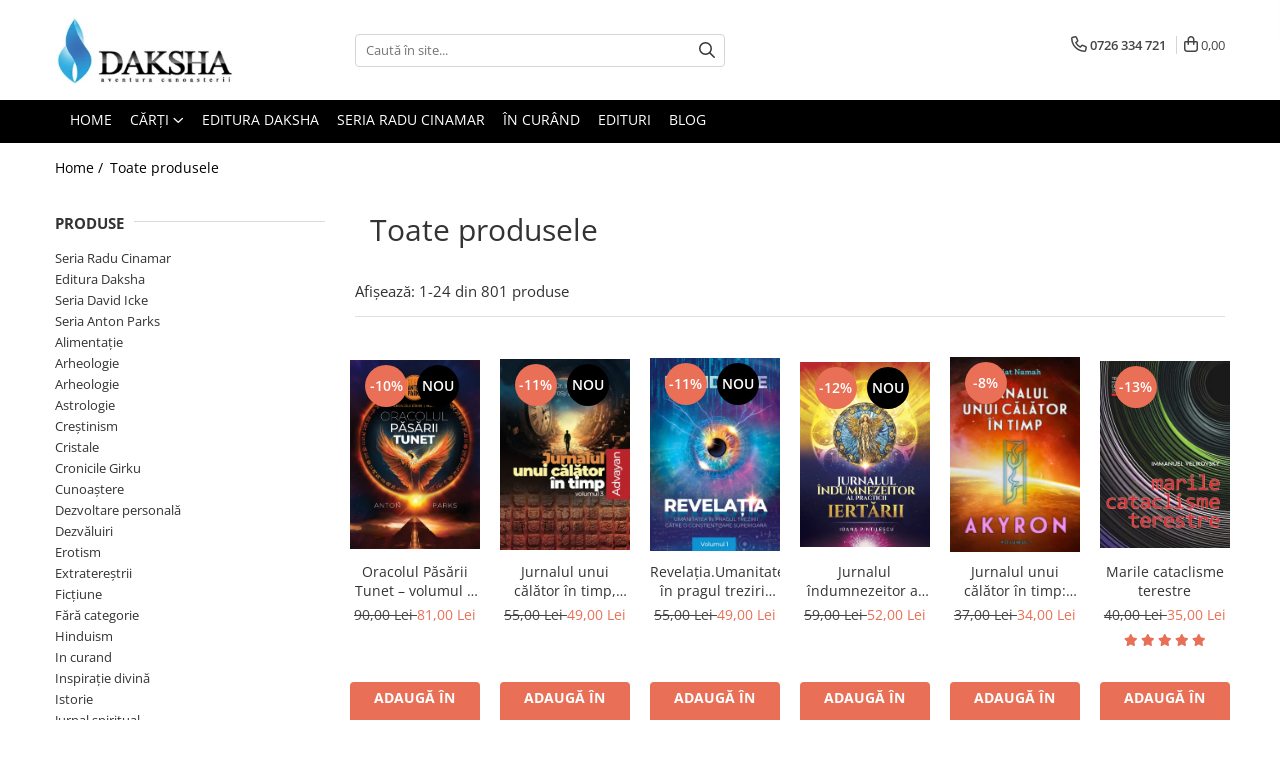

--- FILE ---
content_type: text/html; charset=UTF-8
request_url: https://www.edituradaksha.ro/produse/nancy-mitchell
body_size: 69829
content:
<!DOCTYPE html>

<html lang="ro-ro">

	<head>
		<meta charset="UTF-8">

		<script src="https://gomagcdn.ro/themes/fashion/js/lazysizes.min.js?v=103621406-4.239" async=""></script>

		<script>
			function g_js(callbk){typeof callbk === 'function' ? window.addEventListener("DOMContentLoaded", callbk, false) : false;}
		</script>

					<link rel="icon" sizes="48x48" href="https://gomagcdn.ro/domains2/edituradaksha.ro/files/favicon/favicon7841.png">
			<link rel="apple-touch-icon" sizes="180x180" href="https://gomagcdn.ro/domains2/edituradaksha.ro/files/favicon/favicon7841.png">
		
		<style>
			/*body.loading{overflow:hidden;}
			body.loading #wrapper{opacity: 0;visibility: hidden;}
			body #wrapper{opacity: 1;visibility: visible;transition:all .1s ease-out;}*/

			.main-header .main-menu{min-height:43px;}
			.-g-hide{visibility:hidden;opacity:0;}

					</style>
		
		<link rel="preconnect" href="https://gomagcdn.ro"><link rel="dns-prefetch" href="https://fonts.googleapis.com" /><link rel="dns-prefetch" href="https://fonts.gstatic.com" /><link rel="dns-prefetch" href="https://connect.facebook.net" /><link rel="dns-prefetch" href="https://www.facebook.com" /><link rel="dns-prefetch" href="https://www.googletagmanager.com" /><link rel="dns-prefetch" href="https://www.google-analytics.com" />

					<link rel="preload" as="image" href="https://gomagcdn.ro/domains2/edituradaksha.ro/files/product/large/oracolul-pasarii-tunet-volumul-5-din-cronicile-irku-015626.jpg"   >
					<link rel="preload" as="image" href="https://gomagcdn.ro/domains2/edituradaksha.ro/files/product/large/jurnalul-unui-calator-in-timp-volumul-3-advayan-925710.jpg"   >
		
		<link rel="preload" href="https://gomagcdn.ro/themes/fashion/js/plugins.js?v=103621406-4.239" as="script">

		
					<link rel="preload" href="https://www.edituradaksha.ro/theme/default.js?v=31762448086" as="script">
				
		<link rel="preload" href="https://gomagcdn.ro/themes/fashion/js/dev.js?v=103621406-4.239" as="script">

		
					<link rel="stylesheet" href="https://gomagcdn.ro/themes/fashion/css/main-min.css?v=103621406-4.239-1" data-values='{"blockScripts": "1"}'>
		
					<link rel="stylesheet" href="https://www.edituradaksha.ro/theme/default.css?v=31762448086">
		
						<link rel="stylesheet" href="https://gomagcdn.ro/themes/fashion/css/dev-style.css?v=103621406-4.239-1">
		
		
		
		<link rel="alternate" hreflang="x-default" href="https://www.edituradaksha.ro/produse">
									<link rel="next" href="https://www.edituradaksha.ro/produse?t=all&p=1" /><!-- Google tag (gtag.js) -->
<script async src="https://www.googletagmanager.com/gtag/js?id=G-QWGK0CTZRT"></script>
<script>
  window.dataLayer = window.dataLayer || [];
  function gtag(){dataLayer.push(arguments);}
  gtag('js', new Date());

  gtag('config', 'G-QWGK0CTZRT');
</script>					
		<meta name="expires" content="never">
		<meta name="revisit-after" content="1 days">
					<meta name="author" content="Gomag">
				<title></title>


					<meta name="robots" content="index,follow" />
						
		<meta name="description" content="">
		<meta class="viewport" name="viewport" content="width=device-width, initial-scale=1.0, user-scalable=no">
									<meta property="og:image" content="https://www.edituradaksha.ro/domains2/edituradaksha.ro/files/company/logo9819.png"/>
															<link rel="canonical" href="https://www.edituradaksha.ro/produse" />
			<meta property="og:url" content="https://www.edituradaksha.ro/produse"/>
						
		<meta name="distribution" content="Global">
		<meta name="owner" content="www.edituradaksha.ro">
		<meta name="publisher" content="www.edituradaksha.ro">
		<meta name="rating" content="General">
		<meta name="copyright" content="Copyright www.edituradaksha.ro 2026. All rights reserved">
		<link rel="search" href="https://www.edituradaksha.ro/opensearch.ro.xml" type="application/opensearchdescription+xml" title="Cautare"/>

		
							<script src="https://gomagcdn.ro/themes/fashion/js/jquery-2.1.4.min.js"></script>
			<script defer src="https://gomagcdn.ro/themes/fashion/js/jquery.autocomplete.js?v=20181023"></script>
			<script src="https://gomagcdn.ro/themes/fashion/js/gomag.config.js?v=103621406-4.239"></script>
			<script src="https://gomagcdn.ro/themes/fashion/js/gomag.js?v=103621406-4.239"></script>
		
													
<script>
	var items = [];
	
			items.push(
			{
				id		:'C1082',
				name	:'Oracolul Păsării Tunet – volumul 5 din Cronicile Ǧírkù',
				brand	:'Daksha',
				category:'Editura Daksha',
				price	:81.0000,
				google_business_vertical: 'retail'
			}
		);
			items.push(
			{
				id		:'C1084',
				name	:'Jurnalul unui călător în timp, volumul 3. ADVAYAN',
				brand	:'',
				category:'Editura Daksha',
				price	:49.0000,
				google_business_vertical: 'retail'
			}
		);
			items.push(
			{
				id		:'C1072',
				name	:'Revelația.Umanitatea în pragul trezirii către o conştientizare superioară, volumul 1',
				brand	:'Daksha',
				category:'Editura Daksha',
				price	:49.0000,
				google_business_vertical: 'retail'
			}
		);
			items.push(
			{
				id		:'C1085',
				name	:'Jurnalul îndumnezeitor al practicii iertării (cu spirală)',
				brand	:'Daksha',
				category:'Editura Daksha',
				price	:52.0000,
				google_business_vertical: 'retail'
			}
		);
			items.push(
			{
				id		:'ED33',
				name	:'Jurnalul unui călător în timp: Akyron, vol. 1',
				brand	:'Daksha',
				category:'Extratereștrii',
				price	:34.0000,
				google_business_vertical: 'retail'
			}
		);
			items.push(
			{
				id		:'ED1005',
				name	:'Marile cataclisme terestre',
				brand	:'Daksha',
				category:'Mistere',
				price	:35.0000,
				google_business_vertical: 'retail'
			}
		);
			items.push(
			{
				id		:'ED916',
				name	:'Jurnalul unui călător în timp, volumul 2: Asyrah',
				brand	:'Daksha',
				category:'Extratereștrii',
				price	:34.0000,
				google_business_vertical: 'retail'
			}
		);
			items.push(
			{
				id		:'MB555',
				name	:'Dacia Esoterică (două volume)',
				brand	:'Daksha',
				category:'Editura Daksha',
				price	:149.0000,
				google_business_vertical: 'retail'
			}
		);
			items.push(
			{
				id		:'C1046',
				name	:'Tărâmul zeilor. Dialoguri cu maeștrii înțelepciunii din Shambala',
				brand	:'Daksha',
				category:'Editura Daksha',
				price	:31.5000,
				google_business_vertical: 'retail'
			}
		);
			items.push(
			{
				id		:'C1086',
				name	:'Jurnalul îndumnezeitor al practicii recunoștinței (cu spirală)',
				brand	:'Daksha',
				category:'Editura Daksha',
				price	:44.0000,
				google_business_vertical: 'retail'
			}
		);
			items.push(
			{
				id		:'ED1',
				name	:'Viitor cu cap de mort: în culisele puterii',
				brand	:'Daksha',
				category:'Seria Radu Cinamar',
				price	:34.0000,
				google_business_vertical: 'retail'
			}
		);
			items.push(
			{
				id		:'ED25',
				name	:'Codul divin al vieții: descoperă talente ascunse, înscrise în propriul ADN',
				brand	:'Daksha',
				category:'Spiritualitate',
				price	:39.0000,
				google_business_vertical: 'retail'
			}
		);
			items.push(
			{
				id		:'C1030',
				name	:'VISUL. Dezvăluirea extraordinară a adevăratei noastre esențe și a realității care ne înconjoară',
				brand	:'Daksha',
				category:'Editura Daksha',
				price	:74.0000,
				google_business_vertical: 'retail'
			}
		);
			items.push(
			{
				id		:'ED445',
				name	:'Set Radu Cinamar, volumele 1-7',
				brand	:'Daksha',
				category:'Seria Radu Cinamar',
				price	:259.0000,
				google_business_vertical: 'retail'
			}
		);
			items.push(
			{
				id		:'C871',
				name	:'Ádam Genisiš, Cronicile Ǧírkù - volumul 3',
				brand	:'Daksha',
				category:'Editura Daksha',
				price	:99.0000,
				google_business_vertical: 'retail'
			}
		);
			items.push(
			{
				id		:'C1047',
				name	:'Tatal meu a fost un MIB. Volumul 5',
				brand	:'Prestige',
				category:'Dezvăluiri',
				price	:239.0000,
				google_business_vertical: 'retail'
			}
		);
			items.push(
			{
				id		:'C1090',
				name	:'Jurnalul unui călător în timp - pachet trei volume',
				brand	:'Daksha',
				category:'Editura Daksha',
				price	:109.0000,
				google_business_vertical: 'retail'
			}
		);
			items.push(
			{
				id		:'C794',
				name	:'Visul eternității – Cartea Nuréei, volumul 1 din Cronicile Ǧírkù',
				brand	:'Daksha',
				category:'Editura Daksha',
				price	:55.0000,
				google_business_vertical: 'retail'
			}
		);
			items.push(
			{
				id		:'C799',
				name	:'Eden: Versiunea sumeriană a Genezei',
				brand	:'Daksha',
				category:'Seria Anton Parks',
				price	:55.0000,
				google_business_vertical: 'retail'
			}
		);
			items.push(
			{
				id		:'C933',
				name	:'Trezirea Phoenixului, Cronicile Ǧírkù - volumul 4',
				brand	:'Daksha',
				category:'Spiritualitate',
				price	:99.0000,
				google_business_vertical: 'retail'
			}
		);
			items.push(
			{
				id		:'C965',
				name	:'Epoci în Haos - volumul 2: Ramses al II-lea și epoca sa',
				brand	:'Daksha',
				category:'Editura Daksha',
				price	:49.0000,
				google_business_vertical: 'retail'
			}
		);
			items.push(
			{
				id		:'C1043',
				name	:'Universul Complicat- Misterele Pământului. Volumul 1',
				brand	:'Prestige',
				category:'Dezvăluiri',
				price	:77.0000,
				google_business_vertical: 'retail'
			}
		);
			items.push(
			{
				id		:'C1081',
				name	:'Trilogia realității',
				brand	:'Daksha',
				category:'Editura Daksha',
				price	:177.0000,
				google_business_vertical: 'retail'
			}
		);
			items.push(
			{
				id		:'ED3',
				name	:'Misterul din Egipt: primul tunel',
				brand	:'Daksha',
				category:'Seria Radu Cinamar',
				price	:37.0000,
				google_business_vertical: 'retail'
			}
		);
	
	gtag('event', 'view_item_list', {
					item_list_id: '14',
			item_list_name: '',
				send_to	: 'AW-623234014',
		value	: 0,
		items	: [items]
	});
</script><script>
	(function(i,s,o,g,r,a,m){i['GoogleAnalyticsObject']=r;i[r]=i[r]||function(){
	(i[r].q=i[r].q||[]).push(arguments)},i[r].l=1*new Date();a=s.createElement(o),
	m=s.getElementsByTagName(o)[0];a.async=1;a.src=g;m.parentNode.insertBefore(a,m)
	})(window,document,'script','//www.google-analytics.com/analytics.js','ga');
	ga('create', 'UA-169332520-1', 'auto');  // Replace with your property ID.

	ga('require', 'ec');
</script>
<script>
	$.Gomag.bind('Product/Add/To/Cart/After/Listing', function gaProductAddToCartL(event, data){
		if(data.product !== undefined){

			var gaProduct = false;

			if(typeof(gaProducts) != 'undefined' && gaProducts[data.product.id] != undefined)
			{
				var gaProduct = gaProducts[data.product.id];
			}
			if(gaProduct == false)
			{
				gaProduct = {};
				gaProduct.id =  data.product.sku ;
				gaProduct.name =  data.product.sku ;
				gaProduct.category = data.product.category;
				gaProduct.brand = data.product.brand;

				var variant = [];
				if(data.product.versions && data.product.versions != undefined && data.product.versions[data.product.id] != undefined && data.product.versions[data.product.id]['attributes'] != undefined && data.product.versions[data.product.id]['attributes'])
				{

					$.each(data.product.versions[data.product.id]['attributes'], function(i, v){
						variant.push(v.value);
					})
				}


				gaProduct.variant = variant.join(',');
			}

			gaProduct.price = data.product.price;
			gaProduct.quantity = data.product.productQuantity;

			ga('ec:addProduct', gaProduct);
			ga('ec:setAction', 'add');
			ga('send', 'event', 'UX', 'click', 'add to cart');     // Send data using an event.

			window.dataLayer = window.dataLayer || [];
			dataLayer.push({
				'event': 'addToCart',
				'ecommerce': {
					'add': {
					  'products': [gaProduct]
					}
				}
			});

        }
	})
	$.Gomag.bind('Product/Add/To/Cart/After/Details', function gaProductAddToCartD(event, data){

		if(data.product !== undefined){

			var gaProduct = false;
			if(
				typeof(gaProducts) != 'undefined'
				&&
				gaProducts[data.product.id] != undefined
			)
			{
				var gaProduct = gaProducts[data.product.id];
			}
			if(gaProduct == false)
			{

				gaProduct = {};
				gaProduct.id =  data.product.sku ;
				gaProduct.name =   data.product.sku ;
				gaProduct.category = data.product.category;
				gaProduct.brand = data.product.brand;
				var variant = [];
				if(data.product.versions && data.product.versions != undefined && data.product.versions[data.product.id] != undefined && data.product.versions[data.product.id]['attributes'] != undefined && data.product.versions[data.product.id]['attributes'])
				{

					$.each(data.product.versions[data.product.id]['attributes'], function(i, v){
						variant.push(v.value);
					})
				}


				gaProduct.variant = variant.join(',');
				gaProduct.price = data.product.price;

			}
			gaProduct.quantity = data.product.productQuantity;

			ga('ec:addProduct', gaProduct);
			ga('ec:setAction', 'add');
			ga('send', 'event', 'UX', 'click', 'add to cart');     // Send data using an event.

			window.dataLayer = window.dataLayer || [];
			dataLayer.push({
			  'event': 'addToCart',
			  'ecommerce': {
				'add': {
				  'products': [gaProduct]
				}
			  }
			});
        }

	})
	 $.Gomag.bind('Product/Remove/From/Cart', function gaProductRemovedFromCart(event, data){
		var envData = $.Gomag.getEnvData();
		var products = envData.products;

		if(data.data.product !== undefined && products[data.data.product] !== undefined){


			var dataProduct = products[data.data.product];
			gaProduct = {};
			gaProduct.id =  dataProduct.sku ;

			gaProduct.name =   dataProduct.sku ;
			gaProduct.category = dataProduct.category;
			gaProduct.brand = dataProduct.brand;
			gaProduct.price = dataProduct.price;

			var variant = [];
			if(dataProduct['version'] != undefined && dataProduct['version'])
			{

				$.each(dataProduct['version'], function(i, v){
					variant.push(v.value);
				})
			}


			gaProduct.variant = variant.join(',');
			gaProduct.quantity = data.data.quantity;
			ga('ec:addProduct', gaProduct);
			ga('ec:setAction', 'remove');
			ga('send', 'event', 'UX', 'click', 'remove from cart');
			window.dataLayer = window.dataLayer || [];
			dataLayer.push({
				  'event': 'removeFromCart',
				  'ecommerce': {
					'remove': {                               // 'remove' actionFieldObject measures.
					  'products': [gaProduct]
					}
				  }
				});
        }

	});

	 $.Gomag.bind('Cart/Quantity/Update', function gaCartQuantityUpdate(event, data){
		var envData = $.Gomag.getEnvData();
		var products = envData.products;
		if(!data.data.finalQuantity || !data.data.initialQuantity)
		{
			return false;
		}
		var dataProduct = products[data.data.product];
		gaProduct = {};
		gaProduct.id =  dataProduct.sku ;
		gaProduct.name =   dataProduct.sku ;
		gaProduct.category = dataProduct.category;
		gaProduct.brand = dataProduct.brand;
		gaProduct.price = dataProduct.price;
		var variant = [];
		if(dataProduct['version'] != undefined && dataProduct['version'])
		{

			$.each(dataProduct['version'], function(i, v){
				variant.push(v.value);
			})
		}
		gaProduct.variant = variant.join(',');
		var type = 'addToCart';

		if(parseFloat(data.data.initialQuantity) > parseFloat(data.data.finalQuantity))
		{
			var quantity = parseFloat(data.data.initialQuantity) - parseFloat(data.data.finalQuantity);
			gaProduct.quantity = quantity;

			ga('ec:addProduct', gaProduct);
			ga('ec:setAction', 'remove');
			ga('send', 'event', 'UX', 'click', 'remove from cart');
			window.dataLayer = window.dataLayer || [];
			dataLayer.push({
				  'event': 'removeFromCart',
				  'ecommerce': {
					'remove': {                               // 'remove' actionFieldObject measures.
					  'products': [gaProduct]
					}
				  }
				});
		}
		else if(parseFloat(data.data.initialQuantity) < parseFloat(data.data.finalQuantity))
		{
			var quantity = parseFloat(data.data.finalQuantity) - parseFloat(data.data.initialQuantity);
			gaProduct.quantity = quantity;

			ga('ec:addProduct', gaProduct);
			ga('ec:setAction', 'add');
			ga('send', 'event', 'UX', 'click', 'add to cart');     // Send data using an event.

			window.dataLayer = window.dataLayer || [];
			dataLayer.push({
			  'event': 'addToCart',
			  'ecommerce': {
				'add': {
				  'products': [gaProduct]
				}
			  }
			});
		}

	});
$.Gomag.bind('Product/Box/Click', function enhancedAnalytics(queue){
		$.Gomag.asyncClickBlock(queue);
		if(
			typeof(gaProducts) != 'undefined'
			&&
			gaProducts[queue.data.product] != undefined
		)
		{
			var clickProduct = gaProducts[queue.data.product];
		}
		else
		{
			var clickProduct = {};
			var productId = queue.data.product;

			var envData = $.Gomag.getEnvData();
			var products = envData.products;

			if(products[productId] !== undefined){

				var dataProduct = products[productId];

				clickProduct.list = 'homepage';
				clickProduct.position = '0';
				clickProduct.name =  dataProduct.sku ;
				clickProduct.id = dataProduct.id;
				clickProduct.price = dataProduct.price;
				clickProduct.brand = dataProduct.brand;
				clickProduct.category = dataProduct.category;
				clickProduct.variant = '';
			}
		}
		window.dataLayer = window.dataLayer || [];

		dataLayer.push({
			'event': 'productClick',
			'ecommerce': {
			  'click': {
				'actionField': {'list': 'Search'},      // Optional list property.
				'products': [clickProduct]
			   }
			 },
			 'eventCallback': function() {
			   return false;
			 }
		  });

		ga('ec:addProduct', clickProduct);
		ga('ec:setAction', 'click', {list: 'Search'});

		  // Send click with an event, then send user to product page.
		  ga('send', 'event', 'UX', 'click', 'Results', {
			useBeacon: true,
			hitCallback: function() {
				$.Gomag.asyncClickComplete(queue);
			},
			hitCallbackFail: function()
			{
				$.Gomag.asyncClickComplete(queue);
			}
		  });
		setTimeout(function(){ $.Gomag.asyncClickComplete(queue);}, 200);
	});
</script>
<script>
        (function(d, s, i) {
            var f = d.getElementsByTagName(s)[0], j = d.createElement(s);
            j.async = true;
            j.src = "https://t.themarketer.com/t/j/" + i;
            f.parentNode.insertBefore(j, f);
        })(document, "script", "IMR02OU9");
    </script><script>
function gmsc(name, value)
{
	if(value != undefined && value)
	{
		var expires = new Date();
		expires.setTime(expires.getTime() + parseInt(3600*24*1000*90));
		document.cookie = encodeURIComponent(name) + "=" + encodeURIComponent(value) + '; expires='+ expires.toUTCString() + "; path=/";
	}
}
let gmqs = window.location.search;
let gmup = new URLSearchParams(gmqs);
gmsc('g_sc', gmup.get('shop_campaign'));
gmsc('shop_utm_campaign', gmup.get('utm_campaign'));
gmsc('shop_utm_medium', gmup.get('utm_medium'));
gmsc('shop_utm_source', gmup.get('utm_source'));
</script><!-- Facebook Pixel Code -->
				<script>
				!function(f,b,e,v,n,t,s){if(f.fbq)return;n=f.fbq=function(){n.callMethod?
				n.callMethod.apply(n,arguments):n.queue.push(arguments)};if(!f._fbq)f._fbq=n;
				n.push=n;n.loaded=!0;n.version="2.0";n.queue=[];t=b.createElement(e);t.async=!0;
				t.src=v;s=b.getElementsByTagName(e)[0];s.parentNode.insertBefore(t,s)}(window,
				document,"script","//connect.facebook.net/en_US/fbevents.js");

				fbq("init", "173966000490515");
				fbq("track", "PageView");</script>
				<!-- End Facebook Pixel Code -->
				<script>
				$.Gomag.bind('User/Ajax/Data/Loaded', function(event, data){
					if(data != undefined && data.data != undefined)
					{
						var eventData = data.data;
						if(eventData.facebookUserData != undefined)
						{
							$('body').append(eventData.facebookUserData);
						}
					}
				})
				</script>
				<script>
	$.Gomag.bind('Product/Add/To/Cart/After/Listing', function(event, data){
		if(data.product !== undefined){
			gtag('event', 'add_to_cart', {
				send_to	: 'AW-623234014',
				value	: parseFloat(data.product.productQuantity) * parseFloat(data.product.price),
				items	:[{
					id		: data.product.sku,
					name	: data.product.name,
					brand	: data.product.brand,
					category: data.product.category,
					quantity: data.product.productQuantity,
					price	: data.product.price
				 
			}]
		   })
        }
	})
	$.Gomag.bind('Product/Add/To/Cart/After/Details', function(event, data){
		
		if(data.product !== undefined){
			gtag('event', 'add_to_cart', {
				send_to: 'AW-623234014',
				value: parseFloat(data.product.productQuantity) * parseFloat(data.product.price),
				items: [{
					id: data.product.sku,
					name		: data.product.name,
					brand		: data.product.brand,
					category	: data.product.category,
					quantity	: data.product.productQuantity,
					price		: data.product.price
				}]	
			})
		}
	})
   
</script><meta name="google-site-verification" content="Oh6iI9Y4j4wb9dYys09qV_kNWV3RSYi069XtBctUkj0" />					
		
	</head>

	<body class="" style="">

		<script >
			function _addCss(url, attribute, value, loaded){
				var _s = document.createElement('link');
				_s.rel = 'stylesheet';
				_s.href = url;
				_s.type = 'text/css';
				if(attribute)
				{
					_s.setAttribute(attribute, value)
				}
				if(loaded){
					_s.onload = function(){
						var dom = document.getElementsByTagName('body')[0];
						//dom.classList.remove('loading');
					}
				}
				var _st = document.getElementsByTagName('link')[0];
				_st.parentNode.insertBefore(_s, _st);
			}
			//_addCss('https://fonts.googleapis.com/css2?family=Open+Sans:ital,wght@0,300;0,400;0,600;0,700;1,300;1,400&display=swap');
			_addCss('https://gomagcdn.ro/themes/_fonts/Open-Sans.css');

		</script>
		<script>
				/*setTimeout(
				  function()
				  {
				   document.getElementsByTagName('body')[0].classList.remove('loading');
				  }, 1000);*/
		</script>
							
		
		<div id="wrapper">
			<!-- BLOCK:37450089478e368ea0a86870613fcf4c start -->
<div id="_cartSummary" class="hide"></div>

<script >
	$(document).ready(function() {

		$(document).on('keypress', '.-g-input-loader', function(){
			$(this).addClass('-g-input-loading');
		})

		$.Gomag.bind('Product/Add/To/Cart/After', function(eventResponse, properties)
		{
									var data = JSON.parse(properties.data);
			$('.q-cart').html(data.quantity);
			if(parseFloat(data.quantity) > 0)
			{
				$('.q-cart').removeClass('hide');
			}
			else
			{
				$('.q-cart').addClass('hide');
			}
			$('.cartPrice').html(data.subtotal + ' ' + data.currency);
			$('.cartProductCount').html(data.quantity);


		})
		$('#_cartSummary').on('updateCart', function(event, cart) {
			var t = $(this);

			$.get('https://www.edituradaksha.ro/cart-update', {
				cart: cart
			}, function(data) {

				$('.q-cart').html(data.quantity);
				if(parseFloat(data.quantity) > 0)
				{
					$('.q-cart').removeClass('hide');
				}
				else
				{
					$('.q-cart').addClass('hide');
				}
				$('.cartPrice').html(data.subtotal + ' ' + data.currency);
				$('.cartProductCount').html(data.quantity);
			}, 'json');
			window.ga = window.ga || function() {
				(ga.q = ga.q || []).push(arguments)
			};
			ga('send', 'event', 'Buton', 'Click', 'Adauga_Cos');
		});

		if(window.gtag_report_conversion) {
			$(document).on("click", 'li.phone-m', function() {
				var phoneNo = $('li.phone-m').children( "a").attr('href');
				gtag_report_conversion(phoneNo);
			});

		}

	});
</script>



<header class="main-header container-bg clearfix" data-block="headerBlock">
	<div class="discount-tape container-h full -g-hide" id="_gomagHellobar"></div>

		
	<div class="top-head-bg container-h full">

		<div class="top-head container-h">
			<div class="row">
				<div class="col-md-3 col-sm-3 col-xs-5 logo-h">
					
	<a href="https://www.edituradaksha.ro" id="logo" data-pageId="2">
		<img src="https://gomagcdn.ro/domains2/edituradaksha.ro/files/company/logo9819.png" fetchpriority="high" class="img-responsive" alt="" title="" width="200" height="50" style="width:auto;">
	</a>
				</div>
				<div class="col-md-4 col-sm-4 col-xs-7 main search-form-box">
					
<form name="search-form" class="search-form" action="https://www.edituradaksha.ro/produse" id="_searchFormMainHeader">

	<input id="_autocompleteSearchMainHeader" name="c" class="input-placeholder -g-input-loader" type="text" placeholder="Caută în site..." aria-label="Search"  value="">
	<button id="_doSearch" class="search-button" aria-hidden="true">
		<i class="fa fa-search" aria-hidden="true"></i>
	</button>

				<script >
			$(document).ready(function() {

				$('#_autocompleteSearchMainHeader').autocomplete({
					serviceUrl: 'https://www.edituradaksha.ro/autocomplete',
					minChars: 2,
					deferRequestBy: 700,
					appendTo: '#_searchFormMainHeader',
					width: parseInt($('#_doSearch').offset().left) - parseInt($('#_autocompleteSearchMainHeader').offset().left),
					formatResult: function(suggestion, currentValue) {
						return suggestion.value;
					},
					onSelect: function(suggestion) {
						$(this).val(suggestion.data);
					},
					onSearchComplete: function(suggestion) {
						$(this).removeClass('-g-input-loading');
					}
				});
				$(document).on('click', '#_doSearch', function(e){
					e.preventDefault();
					if($('#_autocompleteSearchMainHeader').val() != '')
					{
						$('#_searchFormMainHeader').submit();
					}
				})
			});
		</script>
	

</form>
				</div>
				<div class="col-md-5 col-sm-5 acount-section">
					
<ul>
	<li class="search-m hide">
		<a href="#" class="-g-no-url" aria-label="Caută în site..." data-pageId="">
			<i class="fa fa-search search-open" aria-hidden="true"></i>
			<i style="display:none" class="fa fa-times search-close" aria-hidden="true"></i>
		</a>
	</li>
	<li class="-g-user-icon -g-user-icon-empty">
			
	</li>
	
				<li class="contact-header">
			<a href="tel:0726 334 721" aria-label="Contactează-ne" data-pageId="3">
				<i class="fa fa-phone" aria-hidden="true"></i>
								<span>0726 334 721</span>
			</a>
		</li>
			<li class="wishlist-header hide">
		<a href="https://www.edituradaksha.ro/wishlist" aria-label="Wishlist" data-pageId="28">
			<span class="-g-wishlist-product-count -g-hide"></span>
			<i class="fa fa-heart-o" aria-hidden="true"></i>
			<span class="">Favorite</span>
		</a>
	</li>
	<li class="cart-header-btn cart">
		<a class="cart-drop _showCartHeader" href="https://www.edituradaksha.ro/cos-de-cumparaturi" aria-label="Coș de cumpărături">
			<span class="q-cart hide">0</span>
			<i class="fa fa-shopping-bag" aria-hidden="true"></i>
			<span class="count cartPrice">0,00
				
			</span>
		</a>
					<div class="cart-dd  _cartShow cart-closed"></div>
			</li>

	</ul>

	<script>
		$(document).ready(function() {
			//Cart
							$('.cart').mouseenter(function() {
					$.Gomag.showCartSummary('div._cartShow');
				}).mouseleave(function() {
					$.Gomag.hideCartSummary('div._cartShow');
					$('div._cartShow').removeClass('cart-open');
				});
						$(document).on('click', '.dropdown-toggle', function() {
				window.location = $(this).attr('href');
			})
		})
	</script>

				</div>
			</div>
		</div>
	</div>


<div id="navigation">
	<nav id="main-menu" class="main-menu container-h full clearfix">
		<a href="#" class="menu-trg -g-no-url" title="Produse">
			<span>&nbsp;</span>
		</a>
		
<div class="container-h nav-menu-hh clearfix">

	<!-- BASE MENU -->
	<ul class="
			nav-menu base-menu container-h
			
			
		">

		

			
		<li class="menu-drop __GomagMM ">
								<a
						href="https://www.edituradaksha.ro/"
						class="    "
						rel="  "
						
						title="Home"
						data-Gomag=''
						data-block-name="mainMenuD0"  data-block="mainMenuD" data-pageId= "2">
												<span class="list">Home</span>
					</a>
				
		</li>
		
		<li class="menu-drop __GomagMM ">
							<a
					href="produse"
					class="  "
					rel="  "
					
					title="Cărți"
					data-Gomag=''
					data-block-name="mainMenuD0"
					data-pageId= ""
					data-block="mainMenuD">
											<span class="list">Cărți</span>
						<i class="fa fa-angle-down"></i>
				</a>

									<div class="menu-dd">
										<ul class="drop-list clearfix w100">
																																						<li class="fl">
										<div class="col">
											<p class="title">
												<a
												href="https://www.edituradaksha.ro/editura-daksha"
												class="title    "
												rel="  "
												
												title="Editura Daksha"
												data-Gomag=''
												data-block-name="mainMenuD1"
												data-block="mainMenuD"
												data-pageId= "2"
												>
																										Editura Daksha
												</a>
											</p>
																						
										</div>
									</li>
																																<li class="fl">
										<div class="col">
											<p class="title">
												<a
												href="https://www.edituradaksha.ro/seria-radu-cinamar"
												class="title    "
												rel="  "
												
												title="Seria Radu Cinamar"
												data-Gomag=''
												data-block-name="mainMenuD1"
												data-block="mainMenuD"
												data-pageId= "1"
												>
																										Seria Radu Cinamar
												</a>
											</p>
																						
										</div>
									</li>
																																<li class="fl">
										<div class="col">
											<p class="title">
												<a
												href="https://www.edituradaksha.ro/seria-anton-parks"
												class="title    "
												rel="  "
												
												title="Seria Anton Parks"
												data-Gomag=''
												data-block-name="mainMenuD1"
												data-block="mainMenuD"
												data-pageId= "69"
												>
																										Seria Anton Parks
												</a>
											</p>
																						
										</div>
									</li>
																																<li class="fl">
										<div class="col">
											<p class="title">
												<a
												href="https://www.edituradaksha.ro/seria-david-icke"
												class="title    "
												rel="  "
												
												title="Seria David Icke"
												data-Gomag=''
												data-block-name="mainMenuD1"
												data-block="mainMenuD"
												data-pageId= "4"
												>
																										Seria David Icke
												</a>
											</p>
																						
										</div>
									</li>
																																<li class="fl">
										<div class="col">
											<p class="title">
												<a
												href="https://www.edituradaksha.ro/seria-velikovsky"
												class="title    "
												rel="  "
												
												title="Seria Immanuel Velikovsky"
												data-Gomag=''
												data-block-name="mainMenuD1"
												data-block="mainMenuD"
												data-pageId= "62"
												>
																										Seria Immanuel Velikovsky
												</a>
											</p>
																						
										</div>
									</li>
																																<li class="fl">
										<div class="col">
											<p class="title">
												<a
												href="https://www.edituradaksha.ro/dezvaluiri"
												class="title    "
												rel="  "
												
												title="Dezvăluiri"
												data-Gomag=''
												data-block-name="mainMenuD1"
												data-block="mainMenuD"
												data-pageId= "5"
												>
																										Dezvăluiri
												</a>
											</p>
																						
										</div>
									</li>
																																<li class="fl">
										<div class="col">
											<p class="title">
												<a
												href="https://www.edituradaksha.ro/spiritualitate"
												class="title    "
												rel="  "
												
												title="Spiritualitate"
												data-Gomag=''
												data-block-name="mainMenuD1"
												data-block="mainMenuD"
												data-pageId= "3"
												>
																										Spiritualitate
												</a>
											</p>
																						
										</div>
									</li>
																																<li class="fl">
										<div class="col">
											<p class="title">
												<a
												href="https://www.edituradaksha.ro/extraterestrii"
												class="title    "
												rel="  "
												
												title="Extratereștrii"
												data-Gomag=''
												data-block-name="mainMenuD1"
												data-block="mainMenuD"
												data-pageId= "6"
												>
																										Extratereștrii
												</a>
											</p>
																						
										</div>
									</li>
																																<li class="fl">
										<div class="col">
											<p class="title">
												<a
												href="https://www.edituradaksha.ro/ozn"
												class="title    "
												rel="  "
												
												title="OZN"
												data-Gomag=''
												data-block-name="mainMenuD1"
												data-block="mainMenuD"
												data-pageId= "7"
												>
																										OZN
												</a>
											</p>
																						
										</div>
									</li>
																																<li class="fl">
										<div class="col">
											<p class="title">
												<a
												href="https://www.edituradaksha.ro/transformare-spirituala"
												class="title    "
												rel="  "
												
												title="Transformare spirituală"
												data-Gomag=''
												data-block-name="mainMenuD1"
												data-block="mainMenuD"
												data-pageId= "9"
												>
																										Transformare spirituală
												</a>
											</p>
																						
										</div>
									</li>
																																<li class="fl">
										<div class="col">
											<p class="title">
												<a
												href="https://www.edituradaksha.ro/psihologie"
												class="title    "
												rel="  "
												
												title="Psihologie"
												data-Gomag=''
												data-block-name="mainMenuD1"
												data-block="mainMenuD"
												data-pageId= "10"
												>
																										Psihologie
												</a>
											</p>
																						
										</div>
									</li>
																																<li class="fl">
										<div class="col">
											<p class="title">
												<a
												href="https://www.edituradaksha.ro/dezvoltare-personala"
												class="title    "
												rel="  "
												
												title="Dezvoltare personală"
												data-Gomag=''
												data-block-name="mainMenuD1"
												data-block="mainMenuD"
												data-pageId= "11"
												>
																										Dezvoltare personală
												</a>
											</p>
																						
										</div>
									</li>
																																<li class="fl">
										<div class="col">
											<p class="title">
												<a
												href="https://www.edituradaksha.ro/astrologie"
												class="title    "
												rel="  "
												
												title="Astrologie"
												data-Gomag=''
												data-block-name="mainMenuD1"
												data-block="mainMenuD"
												data-pageId= "12"
												>
																										Astrologie
												</a>
											</p>
																						
										</div>
									</li>
																																<li class="fl">
										<div class="col">
											<p class="title">
												<a
												href="https://www.edituradaksha.ro/stiinta"
												class="title    "
												rel="  "
												
												title="Știință"
												data-Gomag=''
												data-block-name="mainMenuD1"
												data-block="mainMenuD"
												data-pageId= "13"
												>
																										Știință
												</a>
											</p>
																						
										</div>
									</li>
																																<li class="fl">
										<div class="col">
											<p class="title">
												<a
												href="https://www.edituradaksha.ro/seria-montauk"
												class="title    "
												rel="  "
												
												title="Seria Montauk"
												data-Gomag=''
												data-block-name="mainMenuD1"
												data-block="mainMenuD"
												data-pageId= "14"
												>
																										Seria Montauk
												</a>
											</p>
																						
										</div>
									</li>
																																<li class="fl">
										<div class="col">
											<p class="title">
												<a
												href="https://www.edituradaksha.ro/mistere"
												class="title    "
												rel="  "
												
												title="Mistere"
												data-Gomag=''
												data-block-name="mainMenuD1"
												data-block="mainMenuD"
												data-pageId= "15"
												>
																										Mistere
												</a>
											</p>
																						
										</div>
									</li>
																																<li class="fl">
										<div class="col">
											<p class="title">
												<a
												href="https://www.edituradaksha.ro/seria-chico-xavier"
												class="title    "
												rel="  "
												
												title="Seria Chico Xavier"
												data-Gomag=''
												data-block-name="mainMenuD1"
												data-block="mainMenuD"
												data-pageId= "18"
												>
																										Seria Chico Xavier
												</a>
											</p>
																						
										</div>
									</li>
																																<li class="fl">
										<div class="col">
											<p class="title">
												<a
												href="https://www.edituradaksha.ro/seria-helena-blavatsky"
												class="title    "
												rel="  "
												
												title="Seria Helena Blavatsky"
												data-Gomag=''
												data-block-name="mainMenuD1"
												data-block="mainMenuD"
												data-pageId= "19"
												>
																										Seria Helena Blavatsky
												</a>
											</p>
																						
										</div>
									</li>
																																<li class="fl">
										<div class="col">
											<p class="title">
												<a
												href="https://www.edituradaksha.ro/oracole"
												class="title    "
												rel="  "
												
												title="Oracole"
												data-Gomag=''
												data-block-name="mainMenuD1"
												data-block="mainMenuD"
												data-pageId= "20"
												>
																										Oracole
												</a>
											</p>
																						
										</div>
									</li>
																																<li class="fl">
										<div class="col">
											<p class="title">
												<a
												href="https://www.edituradaksha.ro/sanatate"
												class="title    "
												rel="  "
												
												title="Sănătate"
												data-Gomag=''
												data-block-name="mainMenuD1"
												data-block="mainMenuD"
												data-pageId= "21"
												>
																										Sănătate
												</a>
											</p>
																						
										</div>
									</li>
																																<li class="fl">
										<div class="col">
											<p class="title">
												<a
												href="https://www.edituradaksha.ro/umor"
												class="title    "
												rel="  "
												
												title="Umor"
												data-Gomag=''
												data-block-name="mainMenuD1"
												data-block="mainMenuD"
												data-pageId= "23"
												>
																										Umor
												</a>
											</p>
																						
										</div>
									</li>
																																<li class="fl">
										<div class="col">
											<p class="title">
												<a
												href="https://www.edituradaksha.ro/fictiune"
												class="title    "
												rel="  "
												
												title="Ficțiune"
												data-Gomag=''
												data-block-name="mainMenuD1"
												data-block="mainMenuD"
												data-pageId= "24"
												>
																										Ficțiune
												</a>
											</p>
																						
										</div>
									</li>
																																<li class="fl">
										<div class="col">
											<p class="title">
												<a
												href="https://www.edituradaksha.ro/viata-dupa-moarte"
												class="title    "
												rel="  "
												
												title="Viata după moarte"
												data-Gomag=''
												data-block-name="mainMenuD1"
												data-block="mainMenuD"
												data-pageId= "27"
												>
																										Viata după moarte
												</a>
											</p>
																						
										</div>
									</li>
																																<li class="fl">
										<div class="col">
											<p class="title">
												<a
												href="https://www.edituradaksha.ro/non-dualitate"
												class="title    "
												rel="  "
												
												title="Non-dualitate"
												data-Gomag=''
												data-block-name="mainMenuD1"
												data-block="mainMenuD"
												data-pageId= "33"
												>
																										Non-dualitate
												</a>
											</p>
																						
										</div>
									</li>
																																<li class="fl">
										<div class="col">
											<p class="title">
												<a
												href="https://www.edituradaksha.ro/alimentatie"
												class="title    "
												rel="  "
												
												title="Alimentație"
												data-Gomag=''
												data-block-name="mainMenuD1"
												data-block="mainMenuD"
												data-pageId= "30"
												>
																										Alimentație
												</a>
											</p>
																						
										</div>
									</li>
																																<li class="fl">
										<div class="col">
											<p class="title">
												<a
												href="https://www.edituradaksha.ro/crestinism"
												class="title    "
												rel="  "
												
												title="Creștinism"
												data-Gomag=''
												data-block-name="mainMenuD1"
												data-block="mainMenuD"
												data-pageId= "32"
												>
																										Creștinism
												</a>
											</p>
																						
										</div>
									</li>
																																<li class="fl">
										<div class="col">
											<p class="title">
												<a
												href="https://www.edituradaksha.ro/vindecare"
												class="title    "
												rel="  "
												
												title="Vindecare"
												data-Gomag=''
												data-block-name="mainMenuD1"
												data-block="mainMenuD"
												data-pageId= "36"
												>
																										Vindecare
												</a>
											</p>
																						
										</div>
									</li>
																																<li class="fl">
										<div class="col">
											<p class="title">
												<a
												href="https://www.edituradaksha.ro/povestiri"
												class="title    "
												rel="  "
												
												title="Povestiri"
												data-Gomag=''
												data-block-name="mainMenuD1"
												data-block="mainMenuD"
												data-pageId= "37"
												>
																										Povestiri
												</a>
											</p>
																						
										</div>
									</li>
																																<li class="fl">
										<div class="col">
											<p class="title">
												<a
												href="https://www.edituradaksha.ro/relatii-de-cuplu"
												class="title    "
												rel="  "
												
												title="Relații de cuplu"
												data-Gomag=''
												data-block-name="mainMenuD1"
												data-block="mainMenuD"
												data-pageId= "40"
												>
																										Relații de cuplu
												</a>
											</p>
																						
										</div>
									</li>
																																<li class="fl">
										<div class="col">
											<p class="title">
												<a
												href="https://www.edituradaksha.ro/erotism"
												class="title    "
												rel="  "
												
												title="Erotism"
												data-Gomag=''
												data-block-name="mainMenuD1"
												data-block="mainMenuD"
												data-pageId= "41"
												>
																										Erotism
												</a>
											</p>
																						
										</div>
									</li>
																																<li class="fl">
										<div class="col">
											<p class="title">
												<a
												href="https://www.edituradaksha.ro/psihologie-practica"
												class="title    "
												rel="  "
												
												title="Psihologie practică"
												data-Gomag=''
												data-block-name="mainMenuD1"
												data-block="mainMenuD"
												data-pageId= "45"
												>
																										Psihologie practică
												</a>
											</p>
																						
										</div>
									</li>
																																<li class="fl">
										<div class="col">
											<p class="title">
												<a
												href="https://www.edituradaksha.ro/sexualitate"
												class="title    "
												rel="  "
												
												title="Sexualitate"
												data-Gomag=''
												data-block-name="mainMenuD1"
												data-block="mainMenuD"
												data-pageId= "46"
												>
																										Sexualitate
												</a>
											</p>
																						
										</div>
									</li>
																																<li class="fl">
										<div class="col">
											<p class="title">
												<a
												href="https://www.edituradaksha.ro/lumea-ingerilor"
												class="title    "
												rel="  "
												
												title="Lumea îngerilor"
												data-Gomag=''
												data-block-name="mainMenuD1"
												data-block="mainMenuD"
												data-pageId= "47"
												>
																										Lumea îngerilor
												</a>
											</p>
																						
										</div>
									</li>
																																<li class="fl">
										<div class="col">
											<p class="title">
												<a
												href="https://www.edituradaksha.ro/seria-masaru-emoto"
												class="title    "
												rel="  "
												
												title="Seria Masaru Emoto"
												data-Gomag=''
												data-block-name="mainMenuD1"
												data-block="mainMenuD"
												data-pageId= "48"
												>
																										Seria Masaru Emoto
												</a>
											</p>
																						
										</div>
									</li>
																																<li class="fl">
										<div class="col">
											<p class="title">
												<a
												href="https://www.edituradaksha.ro/inspiratie-divina"
												class="title    "
												rel="  "
												
												title="Inspiraţie divină"
												data-Gomag=''
												data-block-name="mainMenuD1"
												data-block="mainMenuD"
												data-pageId= "49"
												>
																										Inspiraţie divină
												</a>
											</p>
																						
										</div>
									</li>
																																<li class="fl">
										<div class="col">
											<p class="title">
												<a
												href="https://www.edituradaksha.ro/ingeri"
												class="title    "
												rel="  "
												
												title="Îngeri"
												data-Gomag=''
												data-block-name="mainMenuD1"
												data-block="mainMenuD"
												data-pageId= "50"
												>
																										Îngeri
												</a>
											</p>
																						
										</div>
									</li>
																																<li class="fl">
										<div class="col">
											<p class="title">
												<a
												href="https://www.edituradaksha.ro/vindecare-spirituala"
												class="title    "
												rel="  "
												
												title="Vindecare spirituală"
												data-Gomag=''
												data-block-name="mainMenuD1"
												data-block="mainMenuD"
												data-pageId= "51"
												>
																										Vindecare spirituală
												</a>
											</p>
																						
										</div>
									</li>
																																<li class="fl">
										<div class="col">
											<p class="title">
												<a
												href="https://www.edituradaksha.ro/viata-de-dupa-moarte"
												class="title    "
												rel="  "
												
												title="Viaţa de după moarte"
												data-Gomag=''
												data-block-name="mainMenuD1"
												data-block="mainMenuD"
												data-pageId= "52"
												>
																										Viaţa de după moarte
												</a>
											</p>
																						
										</div>
									</li>
																																<li class="fl">
										<div class="col">
											<p class="title">
												<a
												href="https://www.edituradaksha.ro/cristale"
												class="title    "
												rel="  "
												
												title="Cristale"
												data-Gomag=''
												data-block-name="mainMenuD1"
												data-block="mainMenuD"
												data-pageId= "53"
												>
																										Cristale
												</a>
											</p>
																						
										</div>
									</li>
																																<li class="fl">
										<div class="col">
											<p class="title">
												<a
												href="https://www.edituradaksha.ro/supa-de-pui-pentru-suflet"
												class="title    "
												rel="  "
												
												title="Supă de pui pentru suflet"
												data-Gomag=''
												data-block-name="mainMenuD1"
												data-block="mainMenuD"
												data-pageId= "54"
												>
																										Supă de pui pentru suflet
												</a>
											</p>
																						
										</div>
									</li>
																																<li class="fl">
										<div class="col">
											<p class="title">
												<a
												href="https://www.edituradaksha.ro/yoga"
												class="title    "
												rel="  "
												
												title="Yoga"
												data-Gomag=''
												data-block-name="mainMenuD1"
												data-block="mainMenuD"
												data-pageId= "56"
												>
																										Yoga
												</a>
											</p>
																						
										</div>
									</li>
																																<li class="fl">
										<div class="col">
											<p class="title">
												<a
												href="https://www.edituradaksha.ro/oracol"
												class="title    "
												rel="  "
												
												title="Oracol"
												data-Gomag=''
												data-block-name="mainMenuD1"
												data-block="mainMenuD"
												data-pageId= "58"
												>
																										Oracol
												</a>
											</p>
																						
										</div>
									</li>
																																<li class="fl">
										<div class="col">
											<p class="title">
												<a
												href="https://www.edituradaksha.ro/spiritualitate-si-stiinta"
												class="title    "
												rel="  "
												
												title="Spiritualitate şi ştiinţă"
												data-Gomag=''
												data-block-name="mainMenuD1"
												data-block="mainMenuD"
												data-pageId= "59"
												>
																										Spiritualitate şi ştiinţă
												</a>
											</p>
																						
										</div>
									</li>
																																<li class="fl">
										<div class="col">
											<p class="title">
												<a
												href="https://www.edituradaksha.ro/fara-categorie"
												class="title    "
												rel="  "
												
												title="Fără categorie"
												data-Gomag=''
												data-block-name="mainMenuD1"
												data-block="mainMenuD"
												data-pageId= "60"
												>
																										Fără categorie
												</a>
											</p>
																						
										</div>
									</li>
																																<li class="fl">
										<div class="col">
											<p class="title">
												<a
												href="https://www.edituradaksha.ro/cunoastere"
												class="title    "
												rel="  "
												
												title="Cunoaștere"
												data-Gomag=''
												data-block-name="mainMenuD1"
												data-block="mainMenuD"
												data-pageId= "63"
												>
																										Cunoaștere
												</a>
											</p>
																						
										</div>
									</li>
																													</ul>
																	</div>
									
		</li>
		
		<li class="menu-drop __GomagMM ">
								<a
						href="https://www.edituradaksha.ro/produse/daksha"
						class="    "
						rel="  "
						
						title="Editura Daksha"
						data-Gomag=''
						data-block-name="mainMenuD0"  data-block="mainMenuD" data-pageId= "">
												<span class="list">Editura Daksha</span>
					</a>
				
		</li>
		
		<li class="menu-drop __GomagMM ">
								<a
						href="https://www.edituradaksha.ro/seria-radu-cinamar"
						class="    "
						rel="  "
						
						title="Seria Radu Cinamar"
						data-Gomag=''
						data-block-name="mainMenuD0"  data-block="mainMenuD" data-pageId= "1">
												<span class="list">Seria Radu Cinamar</span>
					</a>
				
		</li>
		
		<li class="menu-drop __GomagMM ">
								<a
						href="https://www.edituradaksha.ro/in-curand-la-editura-daksha"
						class="    "
						rel="  "
						
						title="În curând"
						data-Gomag=''
						data-block-name="mainMenuD0"  data-block="mainMenuD" data-pageId= "64">
												<span class="list">În curând</span>
					</a>
				
		</li>
		
		<li class="menu-drop __GomagMM ">
								<a
						href="edituri"
						class="    "
						rel="  "
						
						title="Edituri"
						data-Gomag=''
						data-block-name="mainMenuD0"  data-block="mainMenuD" data-pageId= "">
												<span class="list">Edituri</span>
					</a>
				
		</li>
		
		<li class="menu-drop __GomagMM ">
								<a
						href="https://www.edituradaksha.ro/blog"
						class="    "
						rel="  "
						
						title="Blog"
						data-Gomag=''
						data-block-name="mainMenuD0"  data-block="mainMenuD" data-pageId= "">
												<span class="list">Blog</span>
					</a>
				
		</li>
						
		


		
	</ul> <!-- end of BASE MENU -->

</div>		<ul class="mobile-icon fr">

							<li class="phone-m">
					<a href="tel:0726 334 721" title="Contactează-ne">
												<i class="fa fa-phone" aria-hidden="true"></i>
					</a>
				</li>
									<li class="user-m -g-user-icon -g-user-icon-empty">
			</li>
			<li class="wishlist-header-m hide">
				<a href="https://www.edituradaksha.ro/wishlist">
					<span class="-g-wishlist-product-count"></span>
					<i class="fa fa-heart-o" aria-hidden="true"></i>

				</a>
			</li>
			<li class="cart-m">
				<a href="https://www.edituradaksha.ro/cos-de-cumparaturi">
					<span class="q-cart hide">0</span>
					<i class="fa fa-shopping-bag" aria-hidden="true"></i>
				</a>
			</li>
			<li class="search-m">
				<a href="#" class="-g-no-url" aria-label="Caută în site...">
					<i class="fa fa-search search-open" aria-hidden="true"></i>
					<i style="display:none" class="fa fa-times search-close" aria-hidden="true"></i>
				</a>
			</li>
					</ul>
	</nav>
	<!-- end main-nav -->

	<div style="display:none" class="search-form-box search-toggle">
		<form name="search-form" class="search-form" action="https://www.edituradaksha.ro/produse" id="_searchFormMobileToggle">
			<input id="_autocompleteSearchMobileToggle" name="c" class="input-placeholder -g-input-loader" type="text" autofocus="autofocus" value="" placeholder="Caută în site..." aria-label="Search">
			<button id="_doSearchMobile" class="search-button" aria-hidden="true">
				<i class="fa fa-search" aria-hidden="true"></i>
			</button>

										<script >
					$(document).ready(function() {
						$('#_autocompleteSearchMobileToggle').autocomplete({
							serviceUrl: 'https://www.edituradaksha.ro/autocomplete',
							minChars: 2,
							deferRequestBy: 700,
							appendTo: '#_searchFormMobileToggle',
							width: parseInt($('#_doSearchMobile').offset().left) - parseInt($('#_autocompleteSearchMobileToggle').offset().left),
							formatResult: function(suggestion, currentValue) {
								return suggestion.value;
							},
							onSelect: function(suggestion) {
								$(this).val(suggestion.data);
							},
							onSearchComplete: function(suggestion) {
								$(this).removeClass('-g-input-loading');
							}
						});

						$(document).on('click', '#_doSearchMobile', function(e){
							e.preventDefault();
							if($('#_autocompleteSearchMobileToggle').val() != '')
							{
								$('#_searchFormMobileToggle').submit();
							}
						})
					});
				</script>
			
		</form>
	</div>
</div>

</header>
<!-- end main-header --><!-- BLOCK:37450089478e368ea0a86870613fcf4c end -->
			
<!-- category page start -->
 			<div class="container-h container-bg -g-breadcrumbs-container">
			<div class="breadcrumbs-default">
				<ol>
					<li><a href="https://www.edituradaksha.ro/">Home&nbsp;/&nbsp;</a></li>
					<li><a href="#" class="-g-no-url">Toate produsele</a></li>
				</ol>
			</div>
		</div>
	 
<div id="category-page" class="container-h container-bg  ">
	<div class="row">

		<div class="category-content col-sm-9 col-xs-12 fr">

						
															

	<div class="container-bg titleComponent container-h  gomagComponent -g-component-id-241 " data-gomag-component=&quot;1&quot;>
				<style>
			.titleComponent h1{font-size: 30px;margin-bottom:20px; padding-bottom: 10px;}
			.titleComponent h2{font-size: 25px;margin-bottom:15px;}
			.titleComponent h2 a{text-decoration: none;}
		</style>
				<h1 class="title" style="">
									Toate produsele
					</h1>
	</div>

							
					</div>

		
			<div class="filter-group col-sm-3 col-xs-12" id="nav-filter">
				<div class="filter-holder">
															<div class="filter box -g-category-sidebar-categories " data-filterkey="categories">
											<div class="title-h line">
														<p class="title" data-categoryimage="">
								Produse
							</p>
													</div>
					
					<ul class="option-group cat ignoreMore">
																																																																																																																																																																																																																																																																																																																																																																																																																																																																																																																																																																																																																																																																																																																																																																																																																																																																																																																																																																																																																																																																																																																																																																																																																																																																																																																																																																																																																																																																								

																																														<li><a href="https://www.edituradaksha.ro/seria-radu-cinamar">Seria Radu Cinamar</a><span></span></li>
																																																			<li><a href="https://www.edituradaksha.ro/editura-daksha">Editura Daksha</a><span></span></li>
																																																			<li><a href="https://www.edituradaksha.ro/seria-david-icke">Seria David Icke</a><span></span></li>
																																																			<li><a href="https://www.edituradaksha.ro/seria-anton-parks">Seria Anton Parks</a><span></span></li>
																																																			<li><a href="https://www.edituradaksha.ro/alimentatie">Alimentație</a><span></span></li>
																																																			<li><a href="https://www.edituradaksha.ro/arheologie-">Arheologie</a><span></span></li>
																																																			<li><a href="https://www.edituradaksha.ro/arheologie">Arheologie</a><span></span></li>
																																																			<li><a href="https://www.edituradaksha.ro/astrologie">Astrologie</a><span></span></li>
																																																			<li><a href="https://www.edituradaksha.ro/crestinism">Creștinism</a><span></span></li>
																																																			<li><a href="https://www.edituradaksha.ro/cristale">Cristale</a><span></span></li>
																																																			<li><a href="https://www.edituradaksha.ro/cronicile-girku">Cronicile Girku</a><span></span></li>
																																																			<li><a href="https://www.edituradaksha.ro/cunoastere">Cunoaștere</a><span></span></li>
																																																			<li><a href="https://www.edituradaksha.ro/dezvoltare-personala">Dezvoltare personală</a><span></span></li>
																																																			<li><a href="https://www.edituradaksha.ro/dezvaluiri">Dezvăluiri</a><span></span></li>
																																																			<li><a href="https://www.edituradaksha.ro/erotism">Erotism</a><span></span></li>
																																																			<li><a href="https://www.edituradaksha.ro/extraterestrii">Extratereștrii</a><span></span></li>
																																																			<li><a href="https://www.edituradaksha.ro/fictiune">Ficțiune</a><span></span></li>
																																																			<li><a href="https://www.edituradaksha.ro/fara-categorie">Fără categorie</a><span></span></li>
																																																			<li><a href="https://www.edituradaksha.ro/hinduism">Hinduism</a><span></span></li>
																																																			<li><a href="https://www.edituradaksha.ro/in-curand-la-editura-daksha">In curand</a><span></span></li>
																																																			<li><a href="https://www.edituradaksha.ro/inspiratie-divina">Inspiraţie divină</a><span></span></li>
																																																			<li><a href="https://www.edituradaksha.ro/istorie">Istorie</a><span></span></li>
																																																			<li><a href="https://www.edituradaksha.ro/jurnal-spiritual">Jurnal spiritual</a><span></span></li>
																																																			<li><a href="https://www.edituradaksha.ro/lumea-ingerilor">Lumea îngerilor</a><span></span></li>
																																																			<li><a href="https://www.edituradaksha.ro/mistere">Mistere</a><span></span></li>
																																																			<li><a href="https://www.edituradaksha.ro/non-dualitate">Non-dualitate</a><span></span></li>
																																																			<li><a href="https://www.edituradaksha.ro/nutritie">Nutriție</a><span></span></li>
																																																			<li><a href="https://www.edituradaksha.ro/oracol">Oracol</a><span></span></li>
																																																			<li><a href="https://www.edituradaksha.ro/oracole">Oracole</a><span></span></li>
																																																			<li><a href="https://www.edituradaksha.ro/ozn">OZN</a><span></span></li>
																																																			<li><a href="https://www.edituradaksha.ro/povestiri">Povestiri</a><span></span></li>
																																																			<li><a href="https://www.edituradaksha.ro/psihologie">Psihologie</a><span></span></li>
																																																			<li><a href="https://www.edituradaksha.ro/psihologie-practica">Psihologie practică</a><span></span></li>
																																																			<li><a href="https://www.edituradaksha.ro/relatii-de-cuplu">Relații de cuplu</a><span></span></li>
																																																			<li><a href="https://www.edituradaksha.ro/seria-chico-xavier">Seria Chico Xavier</a><span></span></li>
																																																			<li><a href="https://www.edituradaksha.ro/seria-helena-blavatsky">Seria Helena Blavatsky</a><span></span></li>
																																																			<li><a href="https://www.edituradaksha.ro/seria-velikovsky">Seria Immanuel Velikovsky</a><span></span></li>
																																																			<li><a href="https://www.edituradaksha.ro/seria-montauk">Seria Montauk</a><span></span></li>
																																																			<li><a href="https://www.edituradaksha.ro/sexualitate">Sexualitate</a><span></span></li>
																																																			<li><a href="https://www.edituradaksha.ro/spiritualitate">Spiritualitate</a><span></span></li>
																																																			<li><a href="https://www.edituradaksha.ro/spiritualitate-si-stiinta">Spiritualitate şi ştiinţă</a><span></span></li>
																																																			<li><a href="https://www.edituradaksha.ro/supa-de-pui-pentru-suflet">Supă de pui pentru suflet</a><span></span></li>
																																																			<li><a href="https://www.edituradaksha.ro/sanatate">Sănătate</a><span></span></li>
																																																			<li><a href="https://www.edituradaksha.ro/transformare-spirituala">Transformare spirituală</a><span></span></li>
																																																			<li><a href="https://www.edituradaksha.ro/umor">Umor</a><span></span></li>
																																																			<li><a href="https://www.edituradaksha.ro/viata-dupa-moarte">Viata după moarte</a><span></span></li>
																																																			<li><a href="https://www.edituradaksha.ro/viata-de-dupa-moarte">Viaţa de după moarte</a><span></span></li>
																																																			<li><a href="https://www.edituradaksha.ro/vindecare">Vindecare</a><span></span></li>
																																																			<li><a href="https://www.edituradaksha.ro/vindecare-spirituala">Vindecare spirituală</a><span></span></li>
																																																			<li><a href="https://www.edituradaksha.ro/yoga">Yoga</a><span></span></li>
																																																			<li><a href="https://www.edituradaksha.ro/ingeri">Îngeri</a><span></span></li>
																																																			<li><a href="https://www.edituradaksha.ro/stiinta">Știință</a><span></span></li>
																																			</ul>
				</div>
					
		
			
							
			
		
			
		
			
		
			
		
			
		
										<script>
			$(document).ready(function(){
				$(document).on('click', '.-g-filter-input', function(e){
					let parentElement = $(this).parents('#nav-filter');
					$.Gomag.trigger('Product/Filter/Before/Redirect', {filters: $(this).val(),parent: parentElement});
					window.location = $(this).val();
				})
				})
			</script>

			
		
				</div>
			</div> <!-- end filter-section -->
		
		<div class="category-content col-sm-9 col-xs-12 fr">
									
				

								
				<div class="result-section clearfix ">

					<p class="result col"><span class="-g-category-result-prefix">Afișează:</span>

													<span>1-<span id="pageCountProducts">24</span></span>
							din
												<span>801</span>
						<span class="-g-category-result-sufix">produse</span>
					</p>

					
					<a href="#" class="filter-trg btn std -g-no-url"><i class="fa fa-sliders" aria-hidden="true"></i> &nbsp;Filtre</a>

										<script>
					function handleSelectionChange(sortType) {

						$.Gomag.trigger('Product/Sort/Before/Redirect', {sort: sortType});
						sortType.options[sortType.selectedIndex].value && (window.location = sortType.options[sortType.selectedIndex].value);
					};

					</script>
					<label for="orderType" class="order-type col">
						<span>Ordonează:</span>
						<select class="input-s" name="orderType" id="orderType" onchange="handleSelectionChange(this)">
																							<option
									selected="selected"
									value="
										https://www.edituradaksha.ro/produse?t=all&amp;o=buys"
									data-sorttype="BUYS"
									>
									Cele mai cumpărate
									</option>
																															<option
									
									value="
										https://www.edituradaksha.ro/produse?t=all&amp;o=news"
									data-sorttype="NEWS"
									>
									Cele mai noi
									</option>
																															<option
									
									value="
										https://www.edituradaksha.ro/produse?t=all&amp;o=discount"
									data-sorttype="DISCOUNT"
									>
									Discount
									</option>
																															<option
									
									value="
										https://www.edituradaksha.ro/produse?t=all&amp;o=rating"
									data-sorttype="RATING"
									>
									Rating
									</option>
																															<option
									
									value="
										https://www.edituradaksha.ro/produse?t=all&amp;o=price-asc"
									data-sorttype="PRICE_ASC"
									>
									Preț (Crescător)
									</option>
																															<option
									
									value="
										https://www.edituradaksha.ro/produse?t=all&amp;o=price-desc"
									data-sorttype="PRICE_DESC"
									>
									Preț (Descrescător)
									</option>
																															<option
									
									value="
										https://www.edituradaksha.ro/produse?t=all&amp;o=custom-position"
									data-sorttype="CUSTOM_POSITION"
									>
									Recomandate
									</option>
																					</select>
					</label>

				</div> <!-- end result-section -->
			
			
						<div class="product-listing clearfix">
				<div class="row product">
														

<div
		class="product-box  center col-md-2 col-xs-6 dataProductId __GomagListingProductBox -g-product-box-1082"
					data-Gomag='{"Lei_price":"90.00","Lei_final_price":"81.00","Lei":"Lei","Lei_vat":"","Euro_price":"17.48","Euro_final_price":"15.73","Euro":"Euro","Euro_vat":"","packs":""}' data-block-name="ListingName"
				data-product-id="1082"
	>
		<div class="box-holder">
					<div class="image-holder">
						<a href="https://www.edituradaksha.ro/editura-daksha/https-www-edituradaksha-ro-seria-anton-parks-oracolul-pasarii-tunet-cronicile-girku-volumul-5.html" data-pageId="79" class="image _productMainUrl_1082  " >
					
													<img 
								src="https://gomagcdn.ro/domains2/edituradaksha.ro/files/product/medium/oracolul-pasarii-tunet-volumul-5-din-cronicile-irku-015626.jpg"
								data-src="https://gomagcdn.ro/domains2/edituradaksha.ro/files/product/medium/oracolul-pasarii-tunet-volumul-5-din-cronicile-irku-015626.jpg"
									
								loading="lazy"
								alt="Editura Daksha - Oracolul Păsării Tunet – volumul 5 din Cronicile Ǧírkù" 
								title="Oracolul Păsării Tunet – volumul 5 din Cronicile Ǧírkù" 
								class="img-responsive listImage _productMainImage_1082" 
								width="280" height="280"
							>
						
						
									</a>
									<div class="product-icon-box -g-product-icon-box-1082">
																					<span class="hide icon discount bg-main -g-icon-discount-1082 ">-10%</span>

													
																					<span class="icon new ">nou</span>
																		</div>
					<div class="product-icon-box bottom -g-product-icon-bottom-box-1082">
											</div>
				
						</div>
			<div class="figcaption">
			
			<div class="top-side-box">

				
				
				<h2 style="line-height:initial;" class="title-holder"><a href="https://www.edituradaksha.ro/editura-daksha/https-www-edituradaksha-ro-seria-anton-parks-oracolul-pasarii-tunet-cronicile-girku-volumul-5.html" data-pageId="79" class="title _productUrl_1082 " data-block="ListingName">Oracolul Păsării Tunet – volumul 5 din Cronicile Ǧírkù</a></h2>
																					<div class="price  -g-hide -g-list-price-1082" data-block="ListingPrice">
																										<s class="price-full -g-product-box-full-price-1082">
											90,00 Lei
																					</s>
										<span class="text-main -g-product-box-final-price-1082">81,00 Lei</span>

									
									
									<span class="-g-product-listing-um -g-product-box-um-1082 hide"></span>
									
																																</div>
										
								

			</div>

				<div class="bottom-side-box">
					
					
						<a href="#" class="details-button quick-order-btn -g-no-url" onclick="$.Gomag.openDefaultPopup('.quick-order-btn', {iframe : {css : {width : '800px'}}, src: 'https://www.edituradaksha.ro/cart-add?product=1082'});"><i class="fa fa-search"></i>detalii</a>
					
											<div class="add-list clearfix">
															<div class="qty-regulator clearfix hide -g-product-qty-regulator-1082">
									<a href="#" class="minus _qtyminus qtyminus -g-no-url" data-id="1082">
										<i class="fa fa-minus" aria-hidden="true" style="font-weight: 400;"></i>
									</a>

									<input class="qty-val qty"  name="quantity" id="quantity_1082" data-id="1082" type="text" value="1">
									<input id="step_quantity_1082" type="hidden" data-id="1082" value="1.00">

									<input type="hidden" data-id="1082" value="897" class="form-control" id="quantityProduct_1082">
									<input type="hidden" data-id="1082" value="1" class="form-control" id="orderMinimQuantity_1082">
									<input type="hidden" value="897" class="form-control" id="productQuantity_1082">

									<a href="#" data-id="1082" class="plus qtyplus -g-no-url">
										<i class="fa fa-plus" aria-hidden="true" style="font-weight: 400;"></i>
									</a>
								</div>
								<a class="btn btn-cmd btn-cart custom add2cartList __retargetingAddToCartSelector _addToCartListProduct_1082 -g-product-list-add-cart-1082 -g-product-add-to-cart -g-no-url" href="#" onClick="$.Gomag.addToCart({'p':1082, 'l':'l'})" data-id="1082" data-name="Oracolul Păsării Tunet – volumul 5 din Cronicile Ǧírkù" rel="nofollow">
									<i class="fa fa-shopping-bag fa-hide" aria-hidden="true"></i>
									<span>Adaugă în coș</span>
								</a>
																				</div>
						<div class="clear"></div>
										
				</div>

						</div>
					</div>
	</div>
					

<div
		class="product-box  center col-md-2 col-xs-6 dataProductId __GomagListingProductBox -g-product-box-1084"
					data-Gomag='{"Lei_price":"55.00","Lei_final_price":"49.00","Lei":"Lei","Lei_vat":"","Euro_price":"10.68","Euro_final_price":"9.52","Euro":"Euro","Euro_vat":"","packs":""}' data-block-name="ListingName"
				data-product-id="1084"
	>
		<div class="box-holder">
					<div class="image-holder">
						<a href="https://www.edituradaksha.ro/editura-daksha/jurnalul-unui-călător-în-timp-volumul-3-advayan.html" data-pageId="79" class="image _productMainUrl_1084  " >
					
													<img 
								src="https://gomagcdn.ro/domains2/edituradaksha.ro/files/product/medium/jurnalul-unui-calator-in-timp-volumul-3-advayan-925710.jpg"
								data-src="https://gomagcdn.ro/domains2/edituradaksha.ro/files/product/medium/jurnalul-unui-calator-in-timp-volumul-3-advayan-925710.jpg"
									
								loading="lazy"
								alt="Editura Daksha - Jurnalul unui călător în timp, volumul 3. ADVAYAN" 
								title="Jurnalul unui călător în timp, volumul 3. ADVAYAN" 
								class="img-responsive listImage _productMainImage_1084" 
								width="280" height="280"
							>
						
						
									</a>
									<div class="product-icon-box -g-product-icon-box-1084">
																					<span class="hide icon discount bg-main -g-icon-discount-1084 ">-11%</span>

													
																					<span class="icon new ">nou</span>
																		</div>
					<div class="product-icon-box bottom -g-product-icon-bottom-box-1084">
											</div>
				
						</div>
			<div class="figcaption">
			
			<div class="top-side-box">

				
				
				<h2 style="line-height:initial;" class="title-holder"><a href="https://www.edituradaksha.ro/editura-daksha/jurnalul-unui-călător-în-timp-volumul-3-advayan.html" data-pageId="79" class="title _productUrl_1084 " data-block="ListingName">Jurnalul unui călător în timp, volumul 3. ADVAYAN</a></h2>
																					<div class="price  -g-hide -g-list-price-1084" data-block="ListingPrice">
																										<s class="price-full -g-product-box-full-price-1084">
											55,00 Lei
																					</s>
										<span class="text-main -g-product-box-final-price-1084">49,00 Lei</span>

									
									
									<span class="-g-product-listing-um -g-product-box-um-1084 hide"></span>
									
																																</div>
										
								

			</div>

				<div class="bottom-side-box">
					
					
						<a href="#" class="details-button quick-order-btn -g-no-url" onclick="$.Gomag.openDefaultPopup('.quick-order-btn', {iframe : {css : {width : '800px'}}, src: 'https://www.edituradaksha.ro/cart-add?product=1084'});"><i class="fa fa-search"></i>detalii</a>
					
											<div class="add-list clearfix">
															<div class="qty-regulator clearfix hide -g-product-qty-regulator-1084">
									<a href="#" class="minus _qtyminus qtyminus -g-no-url" data-id="1084">
										<i class="fa fa-minus" aria-hidden="true" style="font-weight: 400;"></i>
									</a>

									<input class="qty-val qty"  name="quantity" id="quantity_1084" data-id="1084" type="text" value="1">
									<input id="step_quantity_1084" type="hidden" data-id="1084" value="1.00">

									<input type="hidden" data-id="1084" value="55" class="form-control" id="quantityProduct_1084">
									<input type="hidden" data-id="1084" value="1" class="form-control" id="orderMinimQuantity_1084">
									<input type="hidden" value="55" class="form-control" id="productQuantity_1084">

									<a href="#" data-id="1084" class="plus qtyplus -g-no-url">
										<i class="fa fa-plus" aria-hidden="true" style="font-weight: 400;"></i>
									</a>
								</div>
								<a class="btn btn-cmd btn-cart custom add2cartList __retargetingAddToCartSelector _addToCartListProduct_1084 -g-product-list-add-cart-1084 -g-product-add-to-cart -g-no-url" href="#" onClick="$.Gomag.addToCart({'p':1084, 'l':'l'})" data-id="1084" data-name="Jurnalul unui călător în timp, volumul 3. ADVAYAN" rel="nofollow">
									<i class="fa fa-shopping-bag fa-hide" aria-hidden="true"></i>
									<span>Adaugă în coș</span>
								</a>
																				</div>
						<div class="clear"></div>
										
				</div>

						</div>
					</div>
	</div>
					

<div
		class="product-box  center col-md-2 col-xs-6 dataProductId __GomagListingProductBox -g-product-box-1072"
					data-Gomag='{"Lei_price":"55.00","Lei_final_price":"49.00","Lei":"Lei","Lei_vat":"","Euro_price":"10.68","Euro_final_price":"9.52","Euro":"Euro","Euro_vat":"","packs":""}' data-block-name="ListingName"
				data-product-id="1072"
	>
		<div class="box-holder">
					<div class="image-holder">
						<a href="https://www.edituradaksha.ro/editura-daksha/revelația-umanitatea-în-pragul-trezirii-către-o-conştientizare-superioară-volumul-1.html" data-pageId="79" class="image _productMainUrl_1072  " >
					
													<img 
								src="https://gomagcdn.ro/domains2/edituradaksha.ro/files/product/medium/revelatia-umanitatea-in-pragul-trezirii-catre-o-constientizare-superioara-volumul-1-349616.jpg"
								data-src="https://gomagcdn.ro/domains2/edituradaksha.ro/files/product/medium/revelatia-umanitatea-in-pragul-trezirii-catre-o-constientizare-superioara-volumul-1-349616.jpg"
									
								loading="lazy"
								alt="Editura Daksha - Revelația.Umanitatea în pragul trezirii către o conştientizare superioară, volumul 1" 
								title="Revelația.Umanitatea în pragul trezirii către o conştientizare superioară, volumul 1" 
								class="img-responsive listImage _productMainImage_1072" 
								width="280" height="280"
							>
						
						
									</a>
									<div class="product-icon-box -g-product-icon-box-1072">
																					<span class="hide icon discount bg-main -g-icon-discount-1072 ">-11%</span>

													
																					<span class="icon new ">nou</span>
																		</div>
					<div class="product-icon-box bottom -g-product-icon-bottom-box-1072">
											</div>
				
						</div>
			<div class="figcaption">
			
			<div class="top-side-box">

				
				
				<h2 style="line-height:initial;" class="title-holder"><a href="https://www.edituradaksha.ro/editura-daksha/revelația-umanitatea-în-pragul-trezirii-către-o-conştientizare-superioară-volumul-1.html" data-pageId="79" class="title _productUrl_1072 " data-block="ListingName">Revelația.Umanitatea în pragul trezirii către o conştientizare superioară, volumul 1</a></h2>
																					<div class="price  -g-hide -g-list-price-1072" data-block="ListingPrice">
																										<s class="price-full -g-product-box-full-price-1072">
											55,00 Lei
																					</s>
										<span class="text-main -g-product-box-final-price-1072">49,00 Lei</span>

									
									
									<span class="-g-product-listing-um -g-product-box-um-1072 hide"></span>
									
																																</div>
										
								

			</div>

				<div class="bottom-side-box">
					
					
						<a href="#" class="details-button quick-order-btn -g-no-url" onclick="$.Gomag.openDefaultPopup('.quick-order-btn', {iframe : {css : {width : '800px'}}, src: 'https://www.edituradaksha.ro/cart-add?product=1072'});"><i class="fa fa-search"></i>detalii</a>
					
											<div class="add-list clearfix">
															<div class="qty-regulator clearfix hide -g-product-qty-regulator-1072">
									<a href="#" class="minus _qtyminus qtyminus -g-no-url" data-id="1072">
										<i class="fa fa-minus" aria-hidden="true" style="font-weight: 400;"></i>
									</a>

									<input class="qty-val qty"  name="quantity" id="quantity_1072" data-id="1072" type="text" value="1">
									<input id="step_quantity_1072" type="hidden" data-id="1072" value="1.00">

									<input type="hidden" data-id="1072" value="869" class="form-control" id="quantityProduct_1072">
									<input type="hidden" data-id="1072" value="1" class="form-control" id="orderMinimQuantity_1072">
									<input type="hidden" value="869" class="form-control" id="productQuantity_1072">

									<a href="#" data-id="1072" class="plus qtyplus -g-no-url">
										<i class="fa fa-plus" aria-hidden="true" style="font-weight: 400;"></i>
									</a>
								</div>
								<a class="btn btn-cmd btn-cart custom add2cartList __retargetingAddToCartSelector _addToCartListProduct_1072 -g-product-list-add-cart-1072 -g-product-add-to-cart -g-no-url" href="#" onClick="$.Gomag.addToCart({'p':1072, 'l':'l'})" data-id="1072" data-name="Revelația.Umanitatea în pragul trezirii către o conştientizare superioară, volumul 1" rel="nofollow">
									<i class="fa fa-shopping-bag fa-hide" aria-hidden="true"></i>
									<span>Adaugă în coș</span>
								</a>
																				</div>
						<div class="clear"></div>
										
				</div>

						</div>
					</div>
	</div>
					

<div
		class="product-box  center col-md-2 col-xs-6 dataProductId __GomagListingProductBox -g-product-box-1085"
					data-Gomag='{"Lei_price":"59.00","Lei_final_price":"52.00","Lei":"Lei","Lei_vat":"","Euro_price":"11.46","Euro_final_price":"10.10","Euro":"Euro","Euro_vat":"","packs":""}' data-block-name="ListingName"
				data-product-id="1085"
	>
		<div class="box-holder">
					<div class="image-holder">
						<a href="https://www.edituradaksha.ro/editura-daksha/jurnalul-îndumnezeitor-al-practicii-iertării.html" data-pageId="79" class="image _productMainUrl_1085  " >
					
													<img 
								src="https://gomagcdn.ro/domains2/edituradaksha.ro/files/product/medium/jurnalul-indumnezeitor-al-practicii-iertarii-070005.jpg"
								data-src="https://gomagcdn.ro/domains2/edituradaksha.ro/files/product/medium/jurnalul-indumnezeitor-al-practicii-iertarii-070005.jpg"
									
								loading="lazy"
								alt="Editura Daksha - Jurnalul îndumnezeitor al practicii iertării (cu spirală)" 
								title="Jurnalul îndumnezeitor al practicii iertării (cu spirală)" 
								class="img-responsive listImage _productMainImage_1085" 
								width="280" height="280"
							>
						
						
									</a>
									<div class="product-icon-box -g-product-icon-box-1085">
																					<span class="hide icon discount bg-main -g-icon-discount-1085 ">-12%</span>

													
																					<span class="icon new ">nou</span>
																		</div>
					<div class="product-icon-box bottom -g-product-icon-bottom-box-1085">
											</div>
				
						</div>
			<div class="figcaption">
			
			<div class="top-side-box">

				
				
				<h2 style="line-height:initial;" class="title-holder"><a href="https://www.edituradaksha.ro/editura-daksha/jurnalul-îndumnezeitor-al-practicii-iertării.html" data-pageId="79" class="title _productUrl_1085 " data-block="ListingName">Jurnalul îndumnezeitor al practicii iertării (cu spirală)</a></h2>
																					<div class="price  -g-hide -g-list-price-1085" data-block="ListingPrice">
																										<s class="price-full -g-product-box-full-price-1085">
											59,00 Lei
																					</s>
										<span class="text-main -g-product-box-final-price-1085">52,00 Lei</span>

									
									
									<span class="-g-product-listing-um -g-product-box-um-1085 hide"></span>
									
																																</div>
										
								

			</div>

				<div class="bottom-side-box">
					
					
						<a href="#" class="details-button quick-order-btn -g-no-url" onclick="$.Gomag.openDefaultPopup('.quick-order-btn', {iframe : {css : {width : '800px'}}, src: 'https://www.edituradaksha.ro/cart-add?product=1085'});"><i class="fa fa-search"></i>detalii</a>
					
											<div class="add-list clearfix">
															<div class="qty-regulator clearfix hide -g-product-qty-regulator-1085">
									<a href="#" class="minus _qtyminus qtyminus -g-no-url" data-id="1085">
										<i class="fa fa-minus" aria-hidden="true" style="font-weight: 400;"></i>
									</a>

									<input class="qty-val qty"  name="quantity" id="quantity_1085" data-id="1085" type="text" value="1">
									<input id="step_quantity_1085" type="hidden" data-id="1085" value="1.00">

									<input type="hidden" data-id="1085" value="77" class="form-control" id="quantityProduct_1085">
									<input type="hidden" data-id="1085" value="1" class="form-control" id="orderMinimQuantity_1085">
									<input type="hidden" value="77" class="form-control" id="productQuantity_1085">

									<a href="#" data-id="1085" class="plus qtyplus -g-no-url">
										<i class="fa fa-plus" aria-hidden="true" style="font-weight: 400;"></i>
									</a>
								</div>
								<a class="btn btn-cmd btn-cart custom add2cartList __retargetingAddToCartSelector _addToCartListProduct_1085 -g-product-list-add-cart-1085 -g-product-add-to-cart -g-no-url" href="#" onClick="$.Gomag.addToCart({'p':1085, 'l':'l'})" data-id="1085" data-name="Jurnalul îndumnezeitor al practicii iertării (cu spirală)" rel="nofollow">
									<i class="fa fa-shopping-bag fa-hide" aria-hidden="true"></i>
									<span>Adaugă în coș</span>
								</a>
																				</div>
						<div class="clear"></div>
										
				</div>

						</div>
					</div>
	</div>
					

<div
		class="product-box  center col-md-2 col-xs-6 dataProductId __GomagListingProductBox -g-product-box-33"
					data-Gomag='{"Lei_price":"37.00","Lei_final_price":"34.00","Lei":"Lei","Lei_vat":"","Euro_price":"7.19","Euro_final_price":"6.60","Euro":"Euro","Euro_vat":""}' data-block-name="ListingName"
				data-product-id="33"
	>
		<div class="box-holder">
					<div class="image-holder">
						<a href="https://www.edituradaksha.ro/extraterestrii/jurnalul-unui-calator-in-timp-akyron-vol-1.html" data-pageId="79" class="image _productMainUrl_33  " >
					
													<img 
								src="https://gomagcdn.ro/domains2/edituradaksha.ro/files/product/medium/jurnalul-unui-cltor-n-timp-akyron-vol-1-33-854835.jpg"
								data-src="https://gomagcdn.ro/domains2/edituradaksha.ro/files/product/medium/jurnalul-unui-cltor-n-timp-akyron-vol-1-33-854835.jpg"
									
								loading="lazy"
								alt="Extratereștrii - Jurnalul unui călător în timp: Akyron, vol. 1" 
								title="Jurnalul unui călător în timp: Akyron, vol. 1" 
								class="img-responsive listImage _productMainImage_33" 
								width="280" height="280"
							>
						
						
									</a>
									<div class="product-icon-box -g-product-icon-box-33">
																					<span class="hide icon discount bg-main -g-icon-discount-33 ">-8%</span>

													
																								</div>
					<div class="product-icon-box bottom -g-product-icon-bottom-box-33">
											</div>
				
						</div>
			<div class="figcaption">
			
			<div class="top-side-box">

				
				
				<h2 style="line-height:initial;" class="title-holder"><a href="https://www.edituradaksha.ro/extraterestrii/jurnalul-unui-calator-in-timp-akyron-vol-1.html" data-pageId="79" class="title _productUrl_33 " data-block="ListingName">Jurnalul unui călător în timp: Akyron, vol. 1</a></h2>
																					<div class="price  -g-hide -g-list-price-33" data-block="ListingPrice">
																										<s class="price-full -g-product-box-full-price-33">
											37,00 Lei
																					</s>
										<span class="text-main -g-product-box-final-price-33">34,00 Lei</span>

									
									
									<span class="-g-product-listing-um -g-product-box-um-33 hide"></span>
									
																																</div>
										
								

			</div>

				<div class="bottom-side-box">
					
					
						<a href="#" class="details-button quick-order-btn -g-no-url" onclick="$.Gomag.openDefaultPopup('.quick-order-btn', {iframe : {css : {width : '800px'}}, src: 'https://www.edituradaksha.ro/cart-add?product=33'});"><i class="fa fa-search"></i>detalii</a>
					
											<div class="add-list clearfix">
															<div class="qty-regulator clearfix hide -g-product-qty-regulator-33">
									<a href="#" class="minus _qtyminus qtyminus -g-no-url" data-id="33">
										<i class="fa fa-minus" aria-hidden="true" style="font-weight: 400;"></i>
									</a>

									<input class="qty-val qty"  name="quantity" id="quantity_33" data-id="33" type="text" value="1">
									<input id="step_quantity_33" type="hidden" data-id="33" value="1.00">

									<input type="hidden" data-id="33" value="228" class="form-control" id="quantityProduct_33">
									<input type="hidden" data-id="33" value="1" class="form-control" id="orderMinimQuantity_33">
									<input type="hidden" value="228" class="form-control" id="productQuantity_33">

									<a href="#" data-id="33" class="plus qtyplus -g-no-url">
										<i class="fa fa-plus" aria-hidden="true" style="font-weight: 400;"></i>
									</a>
								</div>
								<a class="btn btn-cmd btn-cart custom add2cartList __retargetingAddToCartSelector _addToCartListProduct_33 -g-product-list-add-cart-33 -g-product-add-to-cart -g-no-url" href="#" onClick="$.Gomag.addToCart({'p':33, 'l':'l'})" data-id="33" data-name="Jurnalul unui călător în timp: Akyron, vol. 1" rel="nofollow">
									<i class="fa fa-shopping-bag fa-hide" aria-hidden="true"></i>
									<span>Adaugă în coș</span>
								</a>
																				</div>
						<div class="clear"></div>
										
				</div>

						</div>
					</div>
	</div>
					

<div
		class="product-box  center col-md-2 col-xs-6 dataProductId __GomagListingProductBox -g-product-box-680"
					data-Gomag='{"Lei_price":"40.00","Lei_final_price":"35.00","Lei":"Lei","Lei_vat":"","Euro_price":"7.77","Euro_final_price":"6.80","Euro":"Euro","Euro_vat":""}' data-block-name="ListingName"
				data-product-id="680"
	>
		<div class="box-holder">
					<div class="image-holder">
						<a href="https://www.edituradaksha.ro/mistere/marile-cataclisme-terestre.html" data-pageId="79" class="image _productMainUrl_680  " >
					
													<img 
								src="https://gomagcdn.ro/domains2/edituradaksha.ro/files/product/medium/marile-cataclisme-terestre-680-650567.jpg"
								data-src="https://gomagcdn.ro/domains2/edituradaksha.ro/files/product/medium/marile-cataclisme-terestre-680-650567.jpg"
									
								loading="lazy"
								alt="Mistere - Marile cataclisme terestre" 
								title="Marile cataclisme terestre" 
								class="img-responsive listImage _productMainImage_680" 
								width="280" height="280"
							>
						
						
									</a>
									<div class="product-icon-box -g-product-icon-box-680">
																					<span class="hide icon discount bg-main -g-icon-discount-680 ">-13%</span>

													
																								</div>
					<div class="product-icon-box bottom -g-product-icon-bottom-box-680">
											</div>
				
						</div>
			<div class="figcaption">
			
			<div class="top-side-box">

				
				
				<h2 style="line-height:initial;" class="title-holder"><a href="https://www.edituradaksha.ro/mistere/marile-cataclisme-terestre.html" data-pageId="79" class="title _productUrl_680 " data-block="ListingName">Marile cataclisme terestre</a></h2>
																					<div class="price  -g-hide -g-list-price-680" data-block="ListingPrice">
																										<s class="price-full -g-product-box-full-price-680">
											40,00 Lei
																					</s>
										<span class="text-main -g-product-box-final-price-680">35,00 Lei</span>

									
									
									<span class="-g-product-listing-um -g-product-box-um-680 hide"></span>
									
																																</div>
										
									<div class="rating">
						<div class="total-rate">
							<i class="fa fa-star" aria-hidden="true"></i>
							<i class="fa fa-star" aria-hidden="true"></i>
							<i class="fa fa-star" aria-hidden="true"></i>
							<i class="fa fa-star" aria-hidden="true"></i>
							<i class="fa fa-star" aria-hidden="true"></i>
															<span class="fullRate" style="width:100%;">
									<i class="fa fa-star" aria-hidden="true"></i>
									<i class="fa fa-star" aria-hidden="true"></i>
									<i class="fa fa-star" aria-hidden="true"></i>
									<i class="fa fa-star" aria-hidden="true"></i>
									<i class="fa fa-star" aria-hidden="true"></i>
								</span>
													</div>
													<span class="-g-listing-review-count "><b>(1)</b></span>
											</div>
								

			</div>

				<div class="bottom-side-box">
					
					
						<a href="#" class="details-button quick-order-btn -g-no-url" onclick="$.Gomag.openDefaultPopup('.quick-order-btn', {iframe : {css : {width : '800px'}}, src: 'https://www.edituradaksha.ro/cart-add?product=680'});"><i class="fa fa-search"></i>detalii</a>
					
											<div class="add-list clearfix">
															<div class="qty-regulator clearfix hide -g-product-qty-regulator-680">
									<a href="#" class="minus _qtyminus qtyminus -g-no-url" data-id="680">
										<i class="fa fa-minus" aria-hidden="true" style="font-weight: 400;"></i>
									</a>

									<input class="qty-val qty"  name="quantity" id="quantity_680" data-id="680" type="text" value="1">
									<input id="step_quantity_680" type="hidden" data-id="680" value="1.00">

									<input type="hidden" data-id="680" value="795" class="form-control" id="quantityProduct_680">
									<input type="hidden" data-id="680" value="1" class="form-control" id="orderMinimQuantity_680">
									<input type="hidden" value="795" class="form-control" id="productQuantity_680">

									<a href="#" data-id="680" class="plus qtyplus -g-no-url">
										<i class="fa fa-plus" aria-hidden="true" style="font-weight: 400;"></i>
									</a>
								</div>
								<a class="btn btn-cmd btn-cart custom add2cartList __retargetingAddToCartSelector _addToCartListProduct_680 -g-product-list-add-cart-680 -g-product-add-to-cart -g-no-url" href="#" onClick="$.Gomag.addToCart({'p':680, 'l':'l'})" data-id="680" data-name="Marile cataclisme terestre" rel="nofollow">
									<i class="fa fa-shopping-bag fa-hide" aria-hidden="true"></i>
									<span>Adaugă în coș</span>
								</a>
																				</div>
						<div class="clear"></div>
										
				</div>

						</div>
					</div>
	</div>
					

<div
		class="product-box  center col-md-2 col-xs-6 dataProductId __GomagListingProductBox -g-product-box-655"
					data-Gomag='{"Lei_price":"37.00","Lei_final_price":"34.00","Lei":"Lei","Lei_vat":"","Euro_price":"7.19","Euro_final_price":"6.60","Euro":"Euro","Euro_vat":""}' data-block-name="ListingName"
				data-product-id="655"
	>
		<div class="box-holder">
					<div class="image-holder">
						<a href="https://www.edituradaksha.ro/extraterestrii/jurnalul-unui-calator-in-timp-volumul-2-asyrah.html" data-pageId="79" class="image _productMainUrl_655  " >
					
													<img 
								src="https://gomagcdn.ro/domains2/edituradaksha.ro/files/product/medium/jurnalul-unui-cltor-n-timp-volumul-2-asyrah-655-657867.jpg"
								data-src="https://gomagcdn.ro/domains2/edituradaksha.ro/files/product/medium/jurnalul-unui-cltor-n-timp-volumul-2-asyrah-655-657867.jpg"
									
								loading="lazy"
								alt="Extratereștrii - Jurnalul unui călător în timp, volumul 2: Asyrah" 
								title="Jurnalul unui călător în timp, volumul 2: Asyrah" 
								class="img-responsive listImage _productMainImage_655" 
								width="280" height="280"
							>
						
						
									</a>
									<div class="product-icon-box -g-product-icon-box-655">
																					<span class="hide icon discount bg-main -g-icon-discount-655 ">-8%</span>

													
																								</div>
					<div class="product-icon-box bottom -g-product-icon-bottom-box-655">
											</div>
				
						</div>
			<div class="figcaption">
			
			<div class="top-side-box">

				
				
				<h2 style="line-height:initial;" class="title-holder"><a href="https://www.edituradaksha.ro/extraterestrii/jurnalul-unui-calator-in-timp-volumul-2-asyrah.html" data-pageId="79" class="title _productUrl_655 " data-block="ListingName">Jurnalul unui călător în timp, volumul 2: Asyrah</a></h2>
																					<div class="price  -g-hide -g-list-price-655" data-block="ListingPrice">
																										<s class="price-full -g-product-box-full-price-655">
											37,00 Lei
																					</s>
										<span class="text-main -g-product-box-final-price-655">34,00 Lei</span>

									
									
									<span class="-g-product-listing-um -g-product-box-um-655 hide"></span>
									
																																</div>
										
								

			</div>

				<div class="bottom-side-box">
					
					
						<a href="#" class="details-button quick-order-btn -g-no-url" onclick="$.Gomag.openDefaultPopup('.quick-order-btn', {iframe : {css : {width : '800px'}}, src: 'https://www.edituradaksha.ro/cart-add?product=655'});"><i class="fa fa-search"></i>detalii</a>
					
											<div class="add-list clearfix">
															<div class="qty-regulator clearfix hide -g-product-qty-regulator-655">
									<a href="#" class="minus _qtyminus qtyminus -g-no-url" data-id="655">
										<i class="fa fa-minus" aria-hidden="true" style="font-weight: 400;"></i>
									</a>

									<input class="qty-val qty"  name="quantity" id="quantity_655" data-id="655" type="text" value="1">
									<input id="step_quantity_655" type="hidden" data-id="655" value="1.00">

									<input type="hidden" data-id="655" value="931" class="form-control" id="quantityProduct_655">
									<input type="hidden" data-id="655" value="1" class="form-control" id="orderMinimQuantity_655">
									<input type="hidden" value="931" class="form-control" id="productQuantity_655">

									<a href="#" data-id="655" class="plus qtyplus -g-no-url">
										<i class="fa fa-plus" aria-hidden="true" style="font-weight: 400;"></i>
									</a>
								</div>
								<a class="btn btn-cmd btn-cart custom add2cartList __retargetingAddToCartSelector _addToCartListProduct_655 -g-product-list-add-cart-655 -g-product-add-to-cart -g-no-url" href="#" onClick="$.Gomag.addToCart({'p':655, 'l':'l'})" data-id="655" data-name="Jurnalul unui călător în timp, volumul 2: Asyrah" rel="nofollow">
									<i class="fa fa-shopping-bag fa-hide" aria-hidden="true"></i>
									<span>Adaugă în coș</span>
								</a>
																				</div>
						<div class="clear"></div>
										
				</div>

						</div>
					</div>
	</div>
					

<div
		class="product-box  center col-md-2 col-xs-6 dataProductId __GomagListingProductBox -g-product-box-834"
					data-Gomag='{"Lei_price":"185.00","Lei_final_price":"149.00","Lei":"Lei","Lei_vat":"","Euro_price":"35.93","Euro_final_price":"28.93","Euro":"Euro","Euro_vat":"","packs":"                                                                                                                                                    A"}' data-block-name="ListingName"
				data-product-id="834"
	>
		<div class="box-holder">
					<div class="image-holder">
						<a href="https://www.edituradaksha.ro/editura-daksha/dacia-esoterică-două-volume.html" data-pageId="79" class="image _productMainUrl_834  " >
					
													<img 
								src="https://gomagcdn.ro/domains2/edituradaksha.ro/files/product/medium/dacia-esoterica-doua-volume-499676.jpg"
								data-src="https://gomagcdn.ro/domains2/edituradaksha.ro/files/product/medium/dacia-esoterica-doua-volume-499676.jpg"
									
								loading="lazy"
								alt="Editura Daksha - Dacia Esoterica 1, Dacia Esoterica 2, Dacia esoterica vol 1-2" 
								title="Dacia Esoterica 1, Dacia Esoterica 2, Dacia esoterica vol 1-2" 
								class="img-responsive listImage _productMainImage_834" 
								width="280" height="280"
							>
						
						
									</a>
									<div class="product-icon-box -g-product-icon-box-834">
																					<span class="hide icon discount bg-main -g-icon-discount-834 ">-19%</span>

													
																								</div>
					<div class="product-icon-box bottom -g-product-icon-bottom-box-834">
											</div>
				
						</div>
			<div class="figcaption">
			
			<div class="top-side-box">

				
				
				<h2 style="line-height:initial;" class="title-holder"><a href="https://www.edituradaksha.ro/editura-daksha/dacia-esoterică-două-volume.html" data-pageId="79" class="title _productUrl_834 " data-block="ListingName">Dacia Esoterică (două volume)</a></h2>
																					<div class="price  -g-hide -g-list-price-834" data-block="ListingPrice">
																										<s class="price-full -g-product-box-full-price-834">
											185,00 Lei
																					</s>
										<span class="text-main -g-product-box-final-price-834">149,00 Lei</span>

									
									
									<span class="-g-product-listing-um -g-product-box-um-834 hide"></span>
									
																																</div>
										
								

			</div>

				<div class="bottom-side-box">
					
					
						<a href="#" class="details-button quick-order-btn -g-no-url" onclick="$.Gomag.openDefaultPopup('.quick-order-btn', {iframe : {css : {width : '800px'}}, src: 'https://www.edituradaksha.ro/cart-add?product=834'});"><i class="fa fa-search"></i>detalii</a>
					
											<div class="add-list clearfix">
															<div class="qty-regulator clearfix hide -g-product-qty-regulator-834">
									<a href="#" class="minus _qtyminus qtyminus -g-no-url" data-id="834">
										<i class="fa fa-minus" aria-hidden="true" style="font-weight: 400;"></i>
									</a>

									<input class="qty-val qty"  name="quantity" id="quantity_834" data-id="834" type="text" value="1">
									<input id="step_quantity_834" type="hidden" data-id="834" value="1.00">

									<input type="hidden" data-id="834" value="5" class="form-control" id="quantityProduct_834">
									<input type="hidden" data-id="834" value="1" class="form-control" id="orderMinimQuantity_834">
									<input type="hidden" value="5" class="form-control" id="productQuantity_834">

									<a href="#" data-id="834" class="plus qtyplus -g-no-url">
										<i class="fa fa-plus" aria-hidden="true" style="font-weight: 400;"></i>
									</a>
								</div>
								<a class="btn btn-cmd btn-cart custom add2cartList __retargetingAddToCartSelector _addToCartListProduct_834 -g-product-list-add-cart-834 -g-product-add-to-cart -g-no-url" href="#" onClick="$.Gomag.addToCart({'p':834, 'l':'l'})" data-id="834" data-name="Dacia Esoterică (două volume)" rel="nofollow">
									<i class="fa fa-shopping-bag fa-hide" aria-hidden="true"></i>
									<span>Adaugă în coș</span>
								</a>
																				</div>
						<div class="clear"></div>
										
				</div>

						</div>
					</div>
	</div>
					

<div
		class="product-box  center col-md-2 col-xs-6 dataProductId __GomagListingProductBox -g-product-box-1046"
					data-Gomag='{"Lei_price":"35.00","Lei_final_price":"31.50","Lei":"Lei","Lei_vat":"","Euro_price":"6.80","Euro_final_price":"6.12","Euro":"Euro","Euro_vat":""}' data-block-name="ListingName"
				data-product-id="1046"
	>
		<div class="box-holder">
					<div class="image-holder">
						<a href="https://www.edituradaksha.ro/editura-daksha/tărâmul-zeilor-dialoguri-cu-maeștrii-înțelepciunii-din-shambala.html" data-pageId="79" class="image _productMainUrl_1046  " >
					
													<img 
								src="https://gomagcdn.ro/domains2/edituradaksha.ro/files/product/medium/taramul-zeilor-dialoguri-cu-maestrii-intelepciunii-din-shambala-955154.jpg"
								data-src="https://gomagcdn.ro/domains2/edituradaksha.ro/files/product/medium/taramul-zeilor-dialoguri-cu-maestrii-intelepciunii-din-shambala-955154.jpg"
									
								loading="lazy"
								alt="Editura Daksha - taramul zeilor" 
								title="taramul zeilor" 
								class="img-responsive listImage _productMainImage_1046" 
								width="280" height="280"
							>
						
						
									</a>
									<div class="product-icon-box -g-product-icon-box-1046">
																					<span class="hide icon discount bg-main -g-icon-discount-1046 ">-10%</span>

													
																					<span class="icon new ">nou</span>
																		</div>
					<div class="product-icon-box bottom -g-product-icon-bottom-box-1046">
											</div>
				
						</div>
			<div class="figcaption">
			
			<div class="top-side-box">

				
				
				<h2 style="line-height:initial;" class="title-holder"><a href="https://www.edituradaksha.ro/editura-daksha/tărâmul-zeilor-dialoguri-cu-maeștrii-înțelepciunii-din-shambala.html" data-pageId="79" class="title _productUrl_1046 " data-block="ListingName">Tărâmul zeilor. Dialoguri cu maeștrii înțelepciunii din Shambala</a></h2>
																					<div class="price  -g-hide -g-list-price-1046" data-block="ListingPrice">
																										<s class="price-full -g-product-box-full-price-1046">
											35,00 Lei
																					</s>
										<span class="text-main -g-product-box-final-price-1046">31,50 Lei</span>

									
									
									<span class="-g-product-listing-um -g-product-box-um-1046 hide"></span>
									
																																</div>
										
								

			</div>

				<div class="bottom-side-box">
					
					
						<a href="#" class="details-button quick-order-btn -g-no-url" onclick="$.Gomag.openDefaultPopup('.quick-order-btn', {iframe : {css : {width : '800px'}}, src: 'https://www.edituradaksha.ro/cart-add?product=1046'});"><i class="fa fa-search"></i>detalii</a>
					
											<div class="add-list clearfix">
															<div class="qty-regulator clearfix hide -g-product-qty-regulator-1046">
									<a href="#" class="minus _qtyminus qtyminus -g-no-url" data-id="1046">
										<i class="fa fa-minus" aria-hidden="true" style="font-weight: 400;"></i>
									</a>

									<input class="qty-val qty"  name="quantity" id="quantity_1046" data-id="1046" type="text" value="1">
									<input id="step_quantity_1046" type="hidden" data-id="1046" value="1.00">

									<input type="hidden" data-id="1046" value="190" class="form-control" id="quantityProduct_1046">
									<input type="hidden" data-id="1046" value="1" class="form-control" id="orderMinimQuantity_1046">
									<input type="hidden" value="190" class="form-control" id="productQuantity_1046">

									<a href="#" data-id="1046" class="plus qtyplus -g-no-url">
										<i class="fa fa-plus" aria-hidden="true" style="font-weight: 400;"></i>
									</a>
								</div>
								<a class="btn btn-cmd btn-cart custom add2cartList __retargetingAddToCartSelector _addToCartListProduct_1046 -g-product-list-add-cart-1046 -g-product-add-to-cart -g-no-url" href="#" onClick="$.Gomag.addToCart({'p':1046, 'l':'l'})" data-id="1046" data-name="Tărâmul zeilor. Dialoguri cu maeștrii înțelepciunii din Shambala" rel="nofollow">
									<i class="fa fa-shopping-bag fa-hide" aria-hidden="true"></i>
									<span>Adaugă în coș</span>
								</a>
																				</div>
						<div class="clear"></div>
										
				</div>

						</div>
					</div>
	</div>
					

<div
		class="product-box  center col-md-2 col-xs-6 dataProductId __GomagListingProductBox -g-product-box-1086"
					data-Gomag='{"Lei_price":"49.00","Lei_final_price":"44.00","Lei":"Lei","Lei_vat":"","Euro_price":"9.52","Euro_final_price":"8.54","Euro":"Euro","Euro_vat":"","packs":""}' data-block-name="ListingName"
				data-product-id="1086"
	>
		<div class="box-holder">
					<div class="image-holder">
						<a href="https://www.edituradaksha.ro/editura-daksha/jurnalul-îndumnezeitor-al-practicii-recunoștinței-cu-spirală.html" data-pageId="79" class="image _productMainUrl_1086  " >
					
													<img 
								src="https://gomagcdn.ro/domains2/edituradaksha.ro/files/product/medium/jurnalul-indumnezeitor-al-practicii-recunostintei-570120.jpg"
								data-src="https://gomagcdn.ro/domains2/edituradaksha.ro/files/product/medium/jurnalul-indumnezeitor-al-practicii-recunostintei-570120.jpg"
									
								loading="lazy"
								alt="Editura Daksha - Jurnalul îndumnezeitor al practicii recunoștinței (cu spirală)" 
								title="Jurnalul îndumnezeitor al practicii recunoștinței (cu spirală)" 
								class="img-responsive listImage _productMainImage_1086" 
								width="280" height="280"
							>
						
						
									</a>
									<div class="product-icon-box -g-product-icon-box-1086">
																					<span class="hide icon discount bg-main -g-icon-discount-1086 ">-10%</span>

													
																					<span class="icon new ">nou</span>
																		</div>
					<div class="product-icon-box bottom -g-product-icon-bottom-box-1086">
											</div>
				
						</div>
			<div class="figcaption">
			
			<div class="top-side-box">

				
				
				<h2 style="line-height:initial;" class="title-holder"><a href="https://www.edituradaksha.ro/editura-daksha/jurnalul-îndumnezeitor-al-practicii-recunoștinței-cu-spirală.html" data-pageId="79" class="title _productUrl_1086 " data-block="ListingName">Jurnalul îndumnezeitor al practicii recunoștinței (cu spirală)</a></h2>
																					<div class="price  -g-hide -g-list-price-1086" data-block="ListingPrice">
																										<s class="price-full -g-product-box-full-price-1086">
											49,00 Lei
																					</s>
										<span class="text-main -g-product-box-final-price-1086">44,00 Lei</span>

									
									
									<span class="-g-product-listing-um -g-product-box-um-1086 hide"></span>
									
																																</div>
										
								

			</div>

				<div class="bottom-side-box">
					
					
						<a href="#" class="details-button quick-order-btn -g-no-url" onclick="$.Gomag.openDefaultPopup('.quick-order-btn', {iframe : {css : {width : '800px'}}, src: 'https://www.edituradaksha.ro/cart-add?product=1086'});"><i class="fa fa-search"></i>detalii</a>
					
											<div class="add-list clearfix">
															<div class="qty-regulator clearfix hide -g-product-qty-regulator-1086">
									<a href="#" class="minus _qtyminus qtyminus -g-no-url" data-id="1086">
										<i class="fa fa-minus" aria-hidden="true" style="font-weight: 400;"></i>
									</a>

									<input class="qty-val qty"  name="quantity" id="quantity_1086" data-id="1086" type="text" value="1">
									<input id="step_quantity_1086" type="hidden" data-id="1086" value="1.00">

									<input type="hidden" data-id="1086" value="84" class="form-control" id="quantityProduct_1086">
									<input type="hidden" data-id="1086" value="1" class="form-control" id="orderMinimQuantity_1086">
									<input type="hidden" value="84" class="form-control" id="productQuantity_1086">

									<a href="#" data-id="1086" class="plus qtyplus -g-no-url">
										<i class="fa fa-plus" aria-hidden="true" style="font-weight: 400;"></i>
									</a>
								</div>
								<a class="btn btn-cmd btn-cart custom add2cartList __retargetingAddToCartSelector _addToCartListProduct_1086 -g-product-list-add-cart-1086 -g-product-add-to-cart -g-no-url" href="#" onClick="$.Gomag.addToCart({'p':1086, 'l':'l'})" data-id="1086" data-name="Jurnalul îndumnezeitor al practicii recunoștinței (cu spirală)" rel="nofollow">
									<i class="fa fa-shopping-bag fa-hide" aria-hidden="true"></i>
									<span>Adaugă în coș</span>
								</a>
																				</div>
						<div class="clear"></div>
										
				</div>

						</div>
					</div>
	</div>
					

<div
		class="product-box  center col-md-2 col-xs-6 dataProductId __GomagListingProductBox -g-product-box-1"
					data-Gomag='{"Lei_price":"37.00","Lei_final_price":"34.00","Lei":"Lei","Lei_vat":"","Euro_price":"7.19","Euro_final_price":"6.60","Euro":"Euro","Euro_vat":""}' data-block-name="ListingName"
				data-product-id="1"
	>
		<div class="box-holder">
					<div class="image-holder">
						<a href="https://www.edituradaksha.ro/seria-radu-cinamar/viitor-cu-cap-de-mort-in-culisele-puterii.html" data-pageId="79" class="image _productMainUrl_1  " >
					
													<img 
								src="https://gomagcdn.ro/domains2/edituradaksha.ro/files/product/medium/viitor-cu-cap-de-mort-n-culisele-puterii-1-62153.jpg"
								data-src="https://gomagcdn.ro/domains2/edituradaksha.ro/files/product/medium/viitor-cu-cap-de-mort-n-culisele-puterii-1-62153.jpg"
									
								loading="lazy"
								alt="Seria Radu Cinamar - Viitor cu cap de mort: în culisele puterii" 
								title="Viitor cu cap de mort: în culisele puterii" 
								class="img-responsive listImage _productMainImage_1" 
								width="280" height="280"
							>
						
						
									</a>
									<div class="product-icon-box -g-product-icon-box-1">
																					<span class="hide icon discount bg-main -g-icon-discount-1 ">-8%</span>

													
																								</div>
					<div class="product-icon-box bottom -g-product-icon-bottom-box-1">
											</div>
				
						</div>
			<div class="figcaption">
			
			<div class="top-side-box">

				
				
				<h2 style="line-height:initial;" class="title-holder"><a href="https://www.edituradaksha.ro/seria-radu-cinamar/viitor-cu-cap-de-mort-in-culisele-puterii.html" data-pageId="79" class="title _productUrl_1 " data-block="ListingName">Viitor cu cap de mort: în culisele puterii</a></h2>
																					<div class="price  -g-hide -g-list-price-1" data-block="ListingPrice">
																										<s class="price-full -g-product-box-full-price-1">
											37,00 Lei
																					</s>
										<span class="text-main -g-product-box-final-price-1">34,00 Lei</span>

									
									
									<span class="-g-product-listing-um -g-product-box-um-1 hide"></span>
									
																																</div>
										
								

			</div>

				<div class="bottom-side-box">
					
					
						<a href="#" class="details-button quick-order-btn -g-no-url" onclick="$.Gomag.openDefaultPopup('.quick-order-btn', {iframe : {css : {width : '800px'}}, src: 'https://www.edituradaksha.ro/cart-add?product=1'});"><i class="fa fa-search"></i>detalii</a>
					
											<div class="add-list clearfix">
															<div class="qty-regulator clearfix hide -g-product-qty-regulator-1">
									<a href="#" class="minus _qtyminus qtyminus -g-no-url" data-id="1">
										<i class="fa fa-minus" aria-hidden="true" style="font-weight: 400;"></i>
									</a>

									<input class="qty-val qty"  name="quantity" id="quantity_1" data-id="1" type="text" value="1">
									<input id="step_quantity_1" type="hidden" data-id="1" value="1.00">

									<input type="hidden" data-id="1" value="43" class="form-control" id="quantityProduct_1">
									<input type="hidden" data-id="1" value="1" class="form-control" id="orderMinimQuantity_1">
									<input type="hidden" value="43" class="form-control" id="productQuantity_1">

									<a href="#" data-id="1" class="plus qtyplus -g-no-url">
										<i class="fa fa-plus" aria-hidden="true" style="font-weight: 400;"></i>
									</a>
								</div>
								<a class="btn btn-cmd btn-cart custom add2cartList __retargetingAddToCartSelector _addToCartListProduct_1 -g-product-list-add-cart-1 -g-product-add-to-cart -g-no-url" href="#" onClick="$.Gomag.addToCart({'p':1, 'l':'l'})" data-id="1" data-name="Viitor cu cap de mort: în culisele puterii" rel="nofollow">
									<i class="fa fa-shopping-bag fa-hide" aria-hidden="true"></i>
									<span>Adaugă în coș</span>
								</a>
																				</div>
						<div class="clear"></div>
										
				</div>

						</div>
					</div>
	</div>
					

<div
		class="product-box  center col-md-2 col-xs-6 dataProductId __GomagListingProductBox -g-product-box-25"
					data-Gomag='{"Lei_price":"42.00","Lei_final_price":"39.00","Lei":"Lei","Lei_vat":"","Euro_price":"8.16","Euro_final_price":"7.57","Euro":"Euro","Euro_vat":""}' data-block-name="ListingName"
				data-product-id="25"
	>
		<div class="box-holder">
					<div class="image-holder">
						<a href="https://www.edituradaksha.ro/spiritualitate/codul-divin-al-vietii-descopera-talente-ascunse-inscrise-in-propriul-adn.html" data-pageId="79" class="image _productMainUrl_25  " >
					
													<img 
								src="https://gomagcdn.ro/domains2/edituradaksha.ro/files/product/medium/codul-divin-al-vieii-descoper-talente-ascunse-nscrise-n-propriul-adn-25-368338.jpg"
								data-src="https://gomagcdn.ro/domains2/edituradaksha.ro/files/product/medium/codul-divin-al-vieii-descoper-talente-ascunse-nscrise-n-propriul-adn-25-368338.jpg"
									
								loading="lazy"
								alt="Spiritualitate - Codul divin al vieții: descoperă talente ascunse, înscrise în propriul ADN" 
								title="Codul divin al vieții: descoperă talente ascunse, înscrise în propriul ADN" 
								class="img-responsive listImage _productMainImage_25" 
								width="280" height="280"
							>
						
						
									</a>
									<div class="product-icon-box -g-product-icon-box-25">
																					<span class="hide icon discount bg-main -g-icon-discount-25 ">-7%</span>

													
																								</div>
					<div class="product-icon-box bottom -g-product-icon-bottom-box-25">
											</div>
				
						</div>
			<div class="figcaption">
			
			<div class="top-side-box">

				
				
				<h2 style="line-height:initial;" class="title-holder"><a href="https://www.edituradaksha.ro/spiritualitate/codul-divin-al-vietii-descopera-talente-ascunse-inscrise-in-propriul-adn.html" data-pageId="79" class="title _productUrl_25 " data-block="ListingName">Codul divin al vieții: descoperă talente ascunse, înscrise în propriul ADN</a></h2>
																					<div class="price  -g-hide -g-list-price-25" data-block="ListingPrice">
																										<s class="price-full -g-product-box-full-price-25">
											42,00 Lei
																					</s>
										<span class="text-main -g-product-box-final-price-25">39,00 Lei</span>

									
									
									<span class="-g-product-listing-um -g-product-box-um-25 hide"></span>
									
																																</div>
										
									<div class="rating">
						<div class="total-rate">
							<i class="fa fa-star" aria-hidden="true"></i>
							<i class="fa fa-star" aria-hidden="true"></i>
							<i class="fa fa-star" aria-hidden="true"></i>
							<i class="fa fa-star" aria-hidden="true"></i>
							<i class="fa fa-star" aria-hidden="true"></i>
															<span class="fullRate" style="width:100%;">
									<i class="fa fa-star" aria-hidden="true"></i>
									<i class="fa fa-star" aria-hidden="true"></i>
									<i class="fa fa-star" aria-hidden="true"></i>
									<i class="fa fa-star" aria-hidden="true"></i>
									<i class="fa fa-star" aria-hidden="true"></i>
								</span>
													</div>
													<span class="-g-listing-review-count "><b>(1)</b></span>
											</div>
								

			</div>

				<div class="bottom-side-box">
					
					
						<a href="#" class="details-button quick-order-btn -g-no-url" onclick="$.Gomag.openDefaultPopup('.quick-order-btn', {iframe : {css : {width : '800px'}}, src: 'https://www.edituradaksha.ro/cart-add?product=25'});"><i class="fa fa-search"></i>detalii</a>
					
											<div class="add-list clearfix">
															<div class="qty-regulator clearfix hide -g-product-qty-regulator-25">
									<a href="#" class="minus _qtyminus qtyminus -g-no-url" data-id="25">
										<i class="fa fa-minus" aria-hidden="true" style="font-weight: 400;"></i>
									</a>

									<input class="qty-val qty"  name="quantity" id="quantity_25" data-id="25" type="text" value="1">
									<input id="step_quantity_25" type="hidden" data-id="25" value="1.00">

									<input type="hidden" data-id="25" value="25" class="form-control" id="quantityProduct_25">
									<input type="hidden" data-id="25" value="1" class="form-control" id="orderMinimQuantity_25">
									<input type="hidden" value="25" class="form-control" id="productQuantity_25">

									<a href="#" data-id="25" class="plus qtyplus -g-no-url">
										<i class="fa fa-plus" aria-hidden="true" style="font-weight: 400;"></i>
									</a>
								</div>
								<a class="btn btn-cmd btn-cart custom add2cartList __retargetingAddToCartSelector _addToCartListProduct_25 -g-product-list-add-cart-25 -g-product-add-to-cart -g-no-url" href="#" onClick="$.Gomag.addToCart({'p':25, 'l':'l'})" data-id="25" data-name="Codul divin al vieții: descoperă talente ascunse, înscrise în propriul ADN" rel="nofollow">
									<i class="fa fa-shopping-bag fa-hide" aria-hidden="true"></i>
									<span>Adaugă în coș</span>
								</a>
																				</div>
						<div class="clear"></div>
										
				</div>

						</div>
					</div>
	</div>
					

<div
		class="product-box  center col-md-2 col-xs-6 dataProductId __GomagListingProductBox -g-product-box-1030"
					data-Gomag='{"Lei_price":"74.00","Lei_final_price":"74.00","Lei":"Lei","Lei_vat":"","Euro_price":"14.37","Euro_final_price":"14.37","Euro":"Euro","Euro_vat":""}' data-block-name="ListingName"
				data-product-id="1030"
	>
		<div class="box-holder">
					<div class="image-holder">
						<a href="https://www.edituradaksha.ro/editura-daksha/visul-dezvăluirea-extraordinară-a-adevăratei-noastre-esențe-și-a-realității-care-ne-înconjoară.html" data-pageId="79" class="image _productMainUrl_1030  " >
					
													<img 
								src="https://gomagcdn.ro/domains2/edituradaksha.ro/files/product/medium/visul-dezvaluirea-extraordinara-a-adevaratei-noastre-esente-si-a-realitatii-care-ne-inconjoara-366086.jpeg"
								data-src="https://gomagcdn.ro/domains2/edituradaksha.ro/files/product/medium/visul-dezvaluirea-extraordinara-a-adevaratei-noastre-esente-si-a-realitatii-care-ne-inconjoara-366086.jpeg"
									
								loading="lazy"
								alt="Editura Daksha - VISUL. Dezvăluirea extraordinară a adevăratei noastre esențe și a realității care ne înconjoară" 
								title="VISUL. Dezvăluirea extraordinară a adevăratei noastre esențe și a realității care ne înconjoară" 
								class="img-responsive listImage _productMainImage_1030" 
								width="280" height="280"
							>
						
						
									</a>
									<div class="product-icon-box -g-product-icon-box-1030">
																			
																								</div>
					<div class="product-icon-box bottom -g-product-icon-bottom-box-1030">
											</div>
				
						</div>
			<div class="figcaption">
			
			<div class="top-side-box">

				
				
				<h2 style="line-height:initial;" class="title-holder"><a href="https://www.edituradaksha.ro/editura-daksha/visul-dezvăluirea-extraordinară-a-adevăratei-noastre-esențe-și-a-realității-care-ne-înconjoară.html" data-pageId="79" class="title _productUrl_1030 " data-block="ListingName">VISUL. Dezvăluirea extraordinară a adevăratei noastre esențe și a realității care ne înconjoară</a></h2>
																					<div class="price  -g-hide -g-list-price-1030" data-block="ListingPrice">
																										<s class="price-full -g-product-box-full-price-1030">
											
																					</s>
										<span class="text-main -g-product-box-final-price-1030">74,00 Lei</span>

									
									
									<span class="-g-product-listing-um -g-product-box-um-1030 hide"></span>
									
																																</div>
										
								

			</div>

				<div class="bottom-side-box">
					
					
						<a href="#" class="details-button quick-order-btn -g-no-url" onclick="$.Gomag.openDefaultPopup('.quick-order-btn', {iframe : {css : {width : '800px'}}, src: 'https://www.edituradaksha.ro/cart-add?product=1030'});"><i class="fa fa-search"></i>detalii</a>
					
											<div class="add-list clearfix">
															<div class="qty-regulator clearfix hide -g-product-qty-regulator-1030">
									<a href="#" class="minus _qtyminus qtyminus -g-no-url" data-id="1030">
										<i class="fa fa-minus" aria-hidden="true" style="font-weight: 400;"></i>
									</a>

									<input class="qty-val qty"  name="quantity" id="quantity_1030" data-id="1030" type="text" value="1">
									<input id="step_quantity_1030" type="hidden" data-id="1030" value="1.00">

									<input type="hidden" data-id="1030" value="73" class="form-control" id="quantityProduct_1030">
									<input type="hidden" data-id="1030" value="1" class="form-control" id="orderMinimQuantity_1030">
									<input type="hidden" value="73" class="form-control" id="productQuantity_1030">

									<a href="#" data-id="1030" class="plus qtyplus -g-no-url">
										<i class="fa fa-plus" aria-hidden="true" style="font-weight: 400;"></i>
									</a>
								</div>
								<a class="btn btn-cmd btn-cart custom add2cartList __retargetingAddToCartSelector _addToCartListProduct_1030 -g-product-list-add-cart-1030 -g-product-add-to-cart -g-no-url" href="#" onClick="$.Gomag.addToCart({'p':1030, 'l':'l'})" data-id="1030" data-name="VISUL. Dezvăluirea extraordinară a adevăratei noastre esențe și a realității care ne înconjoară" rel="nofollow">
									<i class="fa fa-shopping-bag fa-hide" aria-hidden="true"></i>
									<span>Adaugă în coș</span>
								</a>
																				</div>
						<div class="clear"></div>
										
				</div>

						</div>
					</div>
	</div>
					

<div
		class="product-box  center col-md-2 col-xs-6 dataProductId __GomagListingProductBox -g-product-box-446"
					data-Gomag='{"Lei_price":"304.00","Lei_final_price":"259.00","Lei":"Lei","Lei_vat":"","Euro_price":"59.03","Euro_final_price":"50.30","Euro":"Euro","Euro_vat":""}' data-block-name="ListingName"
				data-product-id="446"
	>
		<div class="box-holder">
					<div class="image-holder">
						<a href="https://www.edituradaksha.ro/seria-radu-cinamar/set-radu-cinamar-volumele-1-7.html" data-pageId="79" class="image _productMainUrl_446  " >
					
													<img 
								src="https://gomagcdn.ro/domains2/edituradaksha.ro/files/product/medium/set-radu-cinamar-volumele-1-7-287442.jpg"
								data-src="https://gomagcdn.ro/domains2/edituradaksha.ro/files/product/medium/set-radu-cinamar-volumele-1-7-287442.jpg"
									
								loading="lazy"
								alt="Seria Radu Cinamar - Set Radu Cinamar, volumele 1-7" 
								title="Set Radu Cinamar, volumele 1-7" 
								class="img-responsive listImage _productMainImage_446" 
								width="280" height="280"
							>
						
						
									</a>
									<div class="product-icon-box -g-product-icon-box-446">
																					<span class="hide icon discount bg-main -g-icon-discount-446 ">-15%</span>

													
																								</div>
					<div class="product-icon-box bottom -g-product-icon-bottom-box-446">
											</div>
				
						</div>
			<div class="figcaption">
			
			<div class="top-side-box">

				
				
				<h2 style="line-height:initial;" class="title-holder"><a href="https://www.edituradaksha.ro/seria-radu-cinamar/set-radu-cinamar-volumele-1-7.html" data-pageId="79" class="title _productUrl_446 " data-block="ListingName">Set Radu Cinamar, volumele 1-7</a></h2>
																					<div class="price  -g-hide -g-list-price-446" data-block="ListingPrice">
																										<s class="price-full -g-product-box-full-price-446">
											304,00 Lei
																					</s>
										<span class="text-main -g-product-box-final-price-446">259,00 Lei</span>

									
									
									<span class="-g-product-listing-um -g-product-box-um-446 hide"></span>
									
																																</div>
										
									<div class="rating">
						<div class="total-rate">
							<i class="fa fa-star" aria-hidden="true"></i>
							<i class="fa fa-star" aria-hidden="true"></i>
							<i class="fa fa-star" aria-hidden="true"></i>
							<i class="fa fa-star" aria-hidden="true"></i>
							<i class="fa fa-star" aria-hidden="true"></i>
															<span class="fullRate" style="width:100%;">
									<i class="fa fa-star" aria-hidden="true"></i>
									<i class="fa fa-star" aria-hidden="true"></i>
									<i class="fa fa-star" aria-hidden="true"></i>
									<i class="fa fa-star" aria-hidden="true"></i>
									<i class="fa fa-star" aria-hidden="true"></i>
								</span>
													</div>
													<span class="-g-listing-review-count "><b>(5)</b></span>
											</div>
								

			</div>

				<div class="bottom-side-box">
					
					
						<a href="#" class="details-button quick-order-btn -g-no-url" onclick="$.Gomag.openDefaultPopup('.quick-order-btn', {iframe : {css : {width : '800px'}}, src: 'https://www.edituradaksha.ro/cart-add?product=446'});"><i class="fa fa-search"></i>detalii</a>
					
											<div class="add-list clearfix">
															<div class="qty-regulator clearfix hide -g-product-qty-regulator-446">
									<a href="#" class="minus _qtyminus qtyminus -g-no-url" data-id="446">
										<i class="fa fa-minus" aria-hidden="true" style="font-weight: 400;"></i>
									</a>

									<input class="qty-val qty"  name="quantity" id="quantity_446" data-id="446" type="text" value="1">
									<input id="step_quantity_446" type="hidden" data-id="446" value="1.00">

									<input type="hidden" data-id="446" value="37" class="form-control" id="quantityProduct_446">
									<input type="hidden" data-id="446" value="1" class="form-control" id="orderMinimQuantity_446">
									<input type="hidden" value="37" class="form-control" id="productQuantity_446">

									<a href="#" data-id="446" class="plus qtyplus -g-no-url">
										<i class="fa fa-plus" aria-hidden="true" style="font-weight: 400;"></i>
									</a>
								</div>
								<a class="btn btn-cmd btn-cart custom add2cartList __retargetingAddToCartSelector _addToCartListProduct_446 -g-product-list-add-cart-446 -g-product-add-to-cart -g-no-url" href="#" onClick="$.Gomag.addToCart({'p':446, 'l':'l'})" data-id="446" data-name="Set Radu Cinamar, volumele 1-7" rel="nofollow">
									<i class="fa fa-shopping-bag fa-hide" aria-hidden="true"></i>
									<span>Adaugă în coș</span>
								</a>
																				</div>
						<div class="clear"></div>
										
				</div>

						</div>
					</div>
	</div>
					

<div
		class="product-box  center col-md-2 col-xs-6 dataProductId __GomagListingProductBox -g-product-box-871"
					data-Gomag='{"Lei_price":"105.00","Lei_final_price":"99.00","Lei":"Lei","Lei_vat":"","Euro_price":"20.39","Euro_final_price":"19.23","Euro":"Euro","Euro_vat":""}' data-block-name="ListingName"
				data-product-id="871"
	>
		<div class="box-holder">
					<div class="image-holder">
						<a href="https://www.edituradaksha.ro/editura-daksha/adam-genisis-cronicile-girku-volumul-3.html" data-pageId="79" class="image _productMainUrl_871  " >
					
													<img 
								src="https://gomagcdn.ro/domains2/edituradaksha.ro/files/product/medium/adam-genisis-cronicile-irku-volumul-2-849709.jpeg"
								data-src="https://gomagcdn.ro/domains2/edituradaksha.ro/files/product/medium/adam-genisis-cronicile-irku-volumul-2-849709.jpeg"
									
								loading="lazy"
								alt="Editura Daksha - Ádam Genisiš, Cronicile Ǧírkù - volumul 3" 
								title="Ádam Genisiš, Cronicile Ǧírkù - volumul 3" 
								class="img-responsive listImage _productMainImage_871" 
								width="280" height="280"
							>
						
						
									</a>
									<div class="product-icon-box -g-product-icon-box-871">
																					<span class="hide icon discount bg-main -g-icon-discount-871 ">-6%</span>

													
																								</div>
					<div class="product-icon-box bottom -g-product-icon-bottom-box-871">
											</div>
				
						</div>
			<div class="figcaption">
			
			<div class="top-side-box">

				
				
				<h2 style="line-height:initial;" class="title-holder"><a href="https://www.edituradaksha.ro/editura-daksha/adam-genisis-cronicile-girku-volumul-3.html" data-pageId="79" class="title _productUrl_871 " data-block="ListingName">Ádam Genisiš, Cronicile Ǧírkù - volumul 3</a></h2>
																					<div class="price  -g-hide -g-list-price-871" data-block="ListingPrice">
																										<s class="price-full -g-product-box-full-price-871">
											105,00 Lei
																					</s>
										<span class="text-main -g-product-box-final-price-871">99,00 Lei</span>

									
									
									<span class="-g-product-listing-um -g-product-box-um-871 hide"></span>
									
																																</div>
										
									<div class="rating">
						<div class="total-rate">
							<i class="fa fa-star" aria-hidden="true"></i>
							<i class="fa fa-star" aria-hidden="true"></i>
							<i class="fa fa-star" aria-hidden="true"></i>
							<i class="fa fa-star" aria-hidden="true"></i>
							<i class="fa fa-star" aria-hidden="true"></i>
															<span class="fullRate" style="width:100%;">
									<i class="fa fa-star" aria-hidden="true"></i>
									<i class="fa fa-star" aria-hidden="true"></i>
									<i class="fa fa-star" aria-hidden="true"></i>
									<i class="fa fa-star" aria-hidden="true"></i>
									<i class="fa fa-star" aria-hidden="true"></i>
								</span>
													</div>
													<span class="-g-listing-review-count "><b>(4)</b></span>
											</div>
								

			</div>

				<div class="bottom-side-box">
					
					
						<a href="#" class="details-button quick-order-btn -g-no-url" onclick="$.Gomag.openDefaultPopup('.quick-order-btn', {iframe : {css : {width : '800px'}}, src: 'https://www.edituradaksha.ro/cart-add?product=871'});"><i class="fa fa-search"></i>detalii</a>
					
											<div class="add-list clearfix">
															<div class="qty-regulator clearfix hide -g-product-qty-regulator-871">
									<a href="#" class="minus _qtyminus qtyminus -g-no-url" data-id="871">
										<i class="fa fa-minus" aria-hidden="true" style="font-weight: 400;"></i>
									</a>

									<input class="qty-val qty"  name="quantity" id="quantity_871" data-id="871" type="text" value="1">
									<input id="step_quantity_871" type="hidden" data-id="871" value="1.00">

									<input type="hidden" data-id="871" value="16" class="form-control" id="quantityProduct_871">
									<input type="hidden" data-id="871" value="1" class="form-control" id="orderMinimQuantity_871">
									<input type="hidden" value="16" class="form-control" id="productQuantity_871">

									<a href="#" data-id="871" class="plus qtyplus -g-no-url">
										<i class="fa fa-plus" aria-hidden="true" style="font-weight: 400;"></i>
									</a>
								</div>
								<a class="btn btn-cmd btn-cart custom add2cartList __retargetingAddToCartSelector _addToCartListProduct_871 -g-product-list-add-cart-871 -g-product-add-to-cart -g-no-url" href="#" onClick="$.Gomag.addToCart({'p':871, 'l':'l'})" data-id="871" data-name="Ádam Genisiš, Cronicile Ǧírkù - volumul 3" rel="nofollow">
									<i class="fa fa-shopping-bag fa-hide" aria-hidden="true"></i>
									<span>Adaugă în coș</span>
								</a>
																				</div>
						<div class="clear"></div>
										
				</div>

						</div>
					</div>
	</div>
					

<div
		class="product-box  center col-md-2 col-xs-6 dataProductId __GomagListingProductBox -g-product-box-1047"
					data-Gomag='{"Lei_price":"243.00","Lei_final_price":"239.00","Lei":"Lei","Lei_vat":"","Euro_price":"47.19","Euro_final_price":"46.41","Euro":"Euro","Euro_vat":""}' data-block-name="ListingName"
				data-product-id="1047"
	>
		<div class="box-holder">
					<div class="image-holder">
						<a href="https://www.edituradaksha.ro/dezvaluiri/tatal-meu-a-fost-un-mib-volumul-5.html" data-pageId="79" class="image _productMainUrl_1047  " >
					
													<img 
								src="https://gomagcdn.ro/domains2/edituradaksha.ro/files/product/medium/tatal-meu-a-fost-un-mib-volumul-5-466937.jpg"
								data-src="https://gomagcdn.ro/domains2/edituradaksha.ro/files/product/medium/tatal-meu-a-fost-un-mib-volumul-5-466937.jpg"
									
								loading="lazy"
								alt="Dezvăluiri - Tatal meu a fost un MIB. Volumul 5" 
								title="Tatal meu a fost un MIB. Volumul 5" 
								class="img-responsive listImage _productMainImage_1047" 
								width="280" height="280"
							>
						
						
									</a>
									<div class="product-icon-box -g-product-icon-box-1047">
																					<span class="hide icon discount bg-main -g-icon-discount-1047 ">-2%</span>

													
																								</div>
					<div class="product-icon-box bottom -g-product-icon-bottom-box-1047">
											</div>
				
						</div>
			<div class="figcaption">
			
			<div class="top-side-box">

				
				
				<h2 style="line-height:initial;" class="title-holder"><a href="https://www.edituradaksha.ro/dezvaluiri/tatal-meu-a-fost-un-mib-volumul-5.html" data-pageId="79" class="title _productUrl_1047 " data-block="ListingName">Tatal meu a fost un MIB. Volumul 5</a></h2>
																					<div class="price  -g-hide -g-list-price-1047" data-block="ListingPrice">
																										<s class="price-full -g-product-box-full-price-1047">
											243,00 Lei
																					</s>
										<span class="text-main -g-product-box-final-price-1047">239,00 Lei</span>

									
									
									<span class="-g-product-listing-um -g-product-box-um-1047 hide"></span>
									
																																</div>
										
								

			</div>

				<div class="bottom-side-box">
					
					
						<a href="#" class="details-button quick-order-btn -g-no-url" onclick="$.Gomag.openDefaultPopup('.quick-order-btn', {iframe : {css : {width : '800px'}}, src: 'https://www.edituradaksha.ro/cart-add?product=1047'});"><i class="fa fa-search"></i>detalii</a>
					
											<div class="add-list clearfix">
															<div class="qty-regulator clearfix hide -g-product-qty-regulator-1047">
									<a href="#" class="minus _qtyminus qtyminus -g-no-url" data-id="1047">
										<i class="fa fa-minus" aria-hidden="true" style="font-weight: 400;"></i>
									</a>

									<input class="qty-val qty"  name="quantity" id="quantity_1047" data-id="1047" type="text" value="1">
									<input id="step_quantity_1047" type="hidden" data-id="1047" value="1.00">

									<input type="hidden" data-id="1047" value="0" class="form-control" id="quantityProduct_1047">
									<input type="hidden" data-id="1047" value="1" class="form-control" id="orderMinimQuantity_1047">
									<input type="hidden" value="0" class="form-control" id="productQuantity_1047">

									<a href="#" data-id="1047" class="plus qtyplus -g-no-url">
										<i class="fa fa-plus" aria-hidden="true" style="font-weight: 400;"></i>
									</a>
								</div>
								<a class="btn btn-cmd btn-cart custom add2cartList __retargetingAddToCartSelector _addToCartListProduct_1047 -g-product-list-add-cart-1047 -g-product-add-to-cart -g-no-url" href="#" onClick="$.Gomag.addToCart({'p':1047, 'l':'l'})" data-id="1047" data-name="Tatal meu a fost un MIB. Volumul 5" rel="nofollow">
									<i class="fa fa-shopping-bag fa-hide" aria-hidden="true"></i>
									<span>Adaugă în coș</span>
								</a>
																				</div>
						<div class="clear"></div>
										
				</div>

						</div>
					</div>
	</div>
					

<div
		class="product-box  center col-md-2 col-xs-6 dataProductId __GomagListingProductBox -g-product-box-1090"
					data-Gomag='{"Lei_price":"129.00","Lei_final_price":"109.00","Lei":"Lei","Lei_vat":"","Euro_price":"25.05","Euro_final_price":"21.17","Euro":"Euro","Euro_vat":""}' data-block-name="ListingName"
				data-product-id="1090"
	>
		<div class="box-holder">
					<div class="image-holder">
						<a href="https://www.edituradaksha.ro/editura-daksha/jurnalul-unui-călător-în-timp-pachet-trei-volume.html" data-pageId="79" class="image _productMainUrl_1090  " >
					
													<img 
								src="https://gomagcdn.ro/domains2/edituradaksha.ro/files/product/medium/jurnalul-unui-calator-in-timp-pachet-trei-volume-715875.png"
								data-src="https://gomagcdn.ro/domains2/edituradaksha.ro/files/product/medium/jurnalul-unui-calator-in-timp-pachet-trei-volume-715875.png"
									
								loading="lazy"
								alt="Editura Daksha - Jurnalul unui călător în timp - pachet trei volume" 
								title="Jurnalul unui călător în timp - pachet trei volume" 
								class="img-responsive listImage _productMainImage_1090" 
								width="280" height="280"
							>
						
						
									</a>
									<div class="product-icon-box -g-product-icon-box-1090">
																					<span class="hide icon discount bg-main -g-icon-discount-1090 ">-16%</span>

													
																								</div>
					<div class="product-icon-box bottom -g-product-icon-bottom-box-1090">
											</div>
				
						</div>
			<div class="figcaption">
			
			<div class="top-side-box">

				
				
				<h2 style="line-height:initial;" class="title-holder"><a href="https://www.edituradaksha.ro/editura-daksha/jurnalul-unui-călător-în-timp-pachet-trei-volume.html" data-pageId="79" class="title _productUrl_1090 " data-block="ListingName">Jurnalul unui călător în timp - pachet trei volume</a></h2>
																					<div class="price  -g-hide -g-list-price-1090" data-block="ListingPrice">
																										<s class="price-full -g-product-box-full-price-1090">
											129,00 Lei
																					</s>
										<span class="text-main -g-product-box-final-price-1090">109,00 Lei</span>

									
									
									<span class="-g-product-listing-um -g-product-box-um-1090 hide"></span>
									
																																</div>
										
								

			</div>

				<div class="bottom-side-box">
					
					
						<a href="#" class="details-button quick-order-btn -g-no-url" onclick="$.Gomag.openDefaultPopup('.quick-order-btn', {iframe : {css : {width : '800px'}}, src: 'https://www.edituradaksha.ro/cart-add?product=1090'});"><i class="fa fa-search"></i>detalii</a>
					
											<div class="add-list clearfix">
															<div class="qty-regulator clearfix hide -g-product-qty-regulator-1090">
									<a href="#" class="minus _qtyminus qtyminus -g-no-url" data-id="1090">
										<i class="fa fa-minus" aria-hidden="true" style="font-weight: 400;"></i>
									</a>

									<input class="qty-val qty"  name="quantity" id="quantity_1090" data-id="1090" type="text" value="1">
									<input id="step_quantity_1090" type="hidden" data-id="1090" value="1.00">

									<input type="hidden" data-id="1090" value="96" class="form-control" id="quantityProduct_1090">
									<input type="hidden" data-id="1090" value="1" class="form-control" id="orderMinimQuantity_1090">
									<input type="hidden" value="96" class="form-control" id="productQuantity_1090">

									<a href="#" data-id="1090" class="plus qtyplus -g-no-url">
										<i class="fa fa-plus" aria-hidden="true" style="font-weight: 400;"></i>
									</a>
								</div>
								<a class="btn btn-cmd btn-cart custom add2cartList __retargetingAddToCartSelector _addToCartListProduct_1090 -g-product-list-add-cart-1090 -g-product-add-to-cart -g-no-url" href="#" onClick="$.Gomag.addToCart({'p':1090, 'l':'l'})" data-id="1090" data-name="Jurnalul unui călător în timp - pachet trei volume" rel="nofollow">
									<i class="fa fa-shopping-bag fa-hide" aria-hidden="true"></i>
									<span>Adaugă în coș</span>
								</a>
																				</div>
						<div class="clear"></div>
										
				</div>

						</div>
					</div>
	</div>
					

<div
		class="product-box  center col-md-2 col-xs-6 dataProductId __GomagListingProductBox -g-product-box-794"
					data-Gomag='{"Lei_price":"59.00","Lei_final_price":"55.00","Lei":"Lei","Lei_vat":"","Euro_price":"11.46","Euro_final_price":"10.68","Euro":"Euro","Euro_vat":""}' data-block-name="ListingName"
				data-product-id="794"
	>
		<div class="box-holder">
					<div class="image-holder">
						<a href="https://www.edituradaksha.ro/editura-daksha/visul-eternității-cartea-nuréei-volumul-1-din-seria-cronicile-ǧírkù.html" data-pageId="79" class="image _productMainUrl_794  " >
					
													<img 
								src="https://gomagcdn.ro/domains2/edituradaksha.ro/files/product/medium/visul-eternitatii-cartea-nureei-volumul-1-din-seria-cronicile-irku-324586.jpg"
								data-src="https://gomagcdn.ro/domains2/edituradaksha.ro/files/product/medium/visul-eternitatii-cartea-nureei-volumul-1-din-seria-cronicile-irku-324586.jpg"
									
								loading="lazy"
								alt="Editura Daksha - Coperta 1 - Visul eternitatii - Cartea Nureei" 
								title="Coperta 1 - Visul eternitatii - Cartea Nureei" 
								class="img-responsive listImage _productMainImage_794" 
								width="280" height="280"
							>
						
						
									</a>
									<div class="product-icon-box -g-product-icon-box-794">
																					<span class="hide icon discount bg-main -g-icon-discount-794 ">-7%</span>

													
																								</div>
					<div class="product-icon-box bottom -g-product-icon-bottom-box-794">
											</div>
				
						</div>
			<div class="figcaption">
			
			<div class="top-side-box">

				
				
				<h2 style="line-height:initial;" class="title-holder"><a href="https://www.edituradaksha.ro/editura-daksha/visul-eternității-cartea-nuréei-volumul-1-din-seria-cronicile-ǧírkù.html" data-pageId="79" class="title _productUrl_794 " data-block="ListingName">Visul eternității – Cartea Nuréei, volumul 1 din Cronicile Ǧírkù</a></h2>
																					<div class="price  -g-hide -g-list-price-794" data-block="ListingPrice">
																										<s class="price-full -g-product-box-full-price-794">
											59,00 Lei
																					</s>
										<span class="text-main -g-product-box-final-price-794">55,00 Lei</span>

									
									
									<span class="-g-product-listing-um -g-product-box-um-794 hide"></span>
									
																																</div>
										
									<div class="rating">
						<div class="total-rate">
							<i class="fa fa-star" aria-hidden="true"></i>
							<i class="fa fa-star" aria-hidden="true"></i>
							<i class="fa fa-star" aria-hidden="true"></i>
							<i class="fa fa-star" aria-hidden="true"></i>
							<i class="fa fa-star" aria-hidden="true"></i>
															<span class="fullRate" style="width:100%;">
									<i class="fa fa-star" aria-hidden="true"></i>
									<i class="fa fa-star" aria-hidden="true"></i>
									<i class="fa fa-star" aria-hidden="true"></i>
									<i class="fa fa-star" aria-hidden="true"></i>
									<i class="fa fa-star" aria-hidden="true"></i>
								</span>
													</div>
													<span class="-g-listing-review-count "><b>(1)</b></span>
											</div>
								

			</div>

				<div class="bottom-side-box">
					
					
						<a href="#" class="details-button quick-order-btn -g-no-url" onclick="$.Gomag.openDefaultPopup('.quick-order-btn', {iframe : {css : {width : '800px'}}, src: 'https://www.edituradaksha.ro/cart-add?product=794'});"><i class="fa fa-search"></i>detalii</a>
					
											<div class="add-list clearfix">
															<div class="qty-regulator clearfix hide -g-product-qty-regulator-794">
									<a href="#" class="minus _qtyminus qtyminus -g-no-url" data-id="794">
										<i class="fa fa-minus" aria-hidden="true" style="font-weight: 400;"></i>
									</a>

									<input class="qty-val qty"  name="quantity" id="quantity_794" data-id="794" type="text" value="1">
									<input id="step_quantity_794" type="hidden" data-id="794" value="1.00">

									<input type="hidden" data-id="794" value="681" class="form-control" id="quantityProduct_794">
									<input type="hidden" data-id="794" value="1" class="form-control" id="orderMinimQuantity_794">
									<input type="hidden" value="681" class="form-control" id="productQuantity_794">

									<a href="#" data-id="794" class="plus qtyplus -g-no-url">
										<i class="fa fa-plus" aria-hidden="true" style="font-weight: 400;"></i>
									</a>
								</div>
								<a class="btn btn-cmd btn-cart custom add2cartList __retargetingAddToCartSelector _addToCartListProduct_794 -g-product-list-add-cart-794 -g-product-add-to-cart -g-no-url" href="#" onClick="$.Gomag.addToCart({'p':794, 'l':'l'})" data-id="794" data-name="Visul eternității – Cartea Nuréei, volumul 1 din Cronicile Ǧírkù" rel="nofollow">
									<i class="fa fa-shopping-bag fa-hide" aria-hidden="true"></i>
									<span>Adaugă în coș</span>
								</a>
																				</div>
						<div class="clear"></div>
										
				</div>

						</div>
					</div>
	</div>
					

<div
		class="product-box  center col-md-2 col-xs-6 dataProductId __GomagListingProductBox -g-product-box-799"
					data-Gomag='{"Lei_price":"63.00","Lei_final_price":"55.00","Lei":"Lei","Lei_vat":"","Euro_price":"12.23","Euro_final_price":"10.68","Euro":"Euro","Euro_vat":""}' data-block-name="ListingName"
				data-product-id="799"
	>
		<div class="box-holder">
					<div class="image-holder">
						<a href="https://www.edituradaksha.ro/seria-anton-parks/eden-versiunea-sumeriană-a-genezei.html" data-pageId="79" class="image _productMainUrl_799  " >
					
													<img 
								src="https://gomagcdn.ro/domains2/edituradaksha.ro/files/product/medium/eden-versiunea-sumeriana-a-genezei-580551.jpg"
								data-src="https://gomagcdn.ro/domains2/edituradaksha.ro/files/product/medium/eden-versiunea-sumeriana-a-genezei-580551.jpg"
									
								loading="lazy"
								alt="Seria Anton Parks - eden-versiunea-sumeriana-a-genezei-580551.jpg" 
								title="eden-versiunea-sumeriana-a-genezei-580551.jpg" 
								class="img-responsive listImage _productMainImage_799" 
								width="280" height="280"
							>
						
						
									</a>
									<div class="product-icon-box -g-product-icon-box-799">
																					<span class="hide icon discount bg-main -g-icon-discount-799 ">-13%</span>

													
																								</div>
					<div class="product-icon-box bottom -g-product-icon-bottom-box-799">
											</div>
				
						</div>
			<div class="figcaption">
			
			<div class="top-side-box">

				
				
				<h2 style="line-height:initial;" class="title-holder"><a href="https://www.edituradaksha.ro/seria-anton-parks/eden-versiunea-sumeriană-a-genezei.html" data-pageId="79" class="title _productUrl_799 " data-block="ListingName">Eden: Versiunea sumeriană a Genezei</a></h2>
																					<div class="price  -g-hide -g-list-price-799" data-block="ListingPrice">
																										<s class="price-full -g-product-box-full-price-799">
											63,00 Lei
																					</s>
										<span class="text-main -g-product-box-final-price-799">55,00 Lei</span>

									
									
									<span class="-g-product-listing-um -g-product-box-um-799 hide"></span>
									
																																</div>
										
									<div class="rating">
						<div class="total-rate">
							<i class="fa fa-star" aria-hidden="true"></i>
							<i class="fa fa-star" aria-hidden="true"></i>
							<i class="fa fa-star" aria-hidden="true"></i>
							<i class="fa fa-star" aria-hidden="true"></i>
							<i class="fa fa-star" aria-hidden="true"></i>
															<span class="fullRate" style="width:100%;">
									<i class="fa fa-star" aria-hidden="true"></i>
									<i class="fa fa-star" aria-hidden="true"></i>
									<i class="fa fa-star" aria-hidden="true"></i>
									<i class="fa fa-star" aria-hidden="true"></i>
									<i class="fa fa-star" aria-hidden="true"></i>
								</span>
													</div>
													<span class="-g-listing-review-count "><b>(2)</b></span>
											</div>
								

			</div>

				<div class="bottom-side-box">
					
					
						<a href="#" class="details-button quick-order-btn -g-no-url" onclick="$.Gomag.openDefaultPopup('.quick-order-btn', {iframe : {css : {width : '800px'}}, src: 'https://www.edituradaksha.ro/cart-add?product=799'});"><i class="fa fa-search"></i>detalii</a>
					
											<div class="add-list clearfix">
															<div class="qty-regulator clearfix hide -g-product-qty-regulator-799">
									<a href="#" class="minus _qtyminus qtyminus -g-no-url" data-id="799">
										<i class="fa fa-minus" aria-hidden="true" style="font-weight: 400;"></i>
									</a>

									<input class="qty-val qty"  name="quantity" id="quantity_799" data-id="799" type="text" value="1">
									<input id="step_quantity_799" type="hidden" data-id="799" value="1.00">

									<input type="hidden" data-id="799" value="17" class="form-control" id="quantityProduct_799">
									<input type="hidden" data-id="799" value="1" class="form-control" id="orderMinimQuantity_799">
									<input type="hidden" value="17" class="form-control" id="productQuantity_799">

									<a href="#" data-id="799" class="plus qtyplus -g-no-url">
										<i class="fa fa-plus" aria-hidden="true" style="font-weight: 400;"></i>
									</a>
								</div>
								<a class="btn btn-cmd btn-cart custom add2cartList __retargetingAddToCartSelector _addToCartListProduct_799 -g-product-list-add-cart-799 -g-product-add-to-cart -g-no-url" href="#" onClick="$.Gomag.addToCart({'p':799, 'l':'l'})" data-id="799" data-name="Eden: Versiunea sumeriană a Genezei" rel="nofollow">
									<i class="fa fa-shopping-bag fa-hide" aria-hidden="true"></i>
									<span>Adaugă în coș</span>
								</a>
																				</div>
						<div class="clear"></div>
										
				</div>

						</div>
					</div>
	</div>
					

<div
		class="product-box  center col-md-2 col-xs-6 dataProductId __GomagListingProductBox -g-product-box-933"
					data-Gomag='{"Lei_price":"105.00","Lei_final_price":"99.00","Lei":"Lei","Lei_vat":"","Euro_price":"20.39","Euro_final_price":"19.23","Euro":"Euro","Euro_vat":""}' data-block-name="ListingName"
				data-product-id="933"
	>
		<div class="box-holder">
					<div class="image-holder">
						<a href="https://www.edituradaksha.ro/spiritualitate/trezirea-phoenixului-cronicile-ǧírkù-volumul-4.html" data-pageId="79" class="image _productMainUrl_933  " >
					
													<img 
								src="https://gomagcdn.ro/domains2/edituradaksha.ro/files/product/medium/trezirea-phoenixului-cronicile-irku-volumul-4-363050.jpeg"
								data-src="https://gomagcdn.ro/domains2/edituradaksha.ro/files/product/medium/trezirea-phoenixului-cronicile-irku-volumul-4-363050.jpeg"
									
								loading="lazy"
								alt="Spiritualitate - Trezirea Phoenixului, Cronicile Ǧírkù - volumul 4" 
								title="Trezirea Phoenixului, Cronicile Ǧírkù - volumul 4" 
								class="img-responsive listImage _productMainImage_933" 
								width="280" height="280"
							>
						
						
									</a>
									<div class="product-icon-box -g-product-icon-box-933">
																					<span class="hide icon discount bg-main -g-icon-discount-933 ">-6%</span>

													
																								</div>
					<div class="product-icon-box bottom -g-product-icon-bottom-box-933">
											</div>
				
						</div>
			<div class="figcaption">
			
			<div class="top-side-box">

				
				
				<h2 style="line-height:initial;" class="title-holder"><a href="https://www.edituradaksha.ro/spiritualitate/trezirea-phoenixului-cronicile-ǧírkù-volumul-4.html" data-pageId="79" class="title _productUrl_933 " data-block="ListingName">Trezirea Phoenixului, Cronicile Ǧírkù - volumul 4</a></h2>
																					<div class="price  -g-hide -g-list-price-933" data-block="ListingPrice">
																										<s class="price-full -g-product-box-full-price-933">
											105,00 Lei
																					</s>
										<span class="text-main -g-product-box-final-price-933">99,00 Lei</span>

									
									
									<span class="-g-product-listing-um -g-product-box-um-933 hide"></span>
									
																																</div>
										
								

			</div>

				<div class="bottom-side-box">
					
					
						<a href="#" class="details-button quick-order-btn -g-no-url" onclick="$.Gomag.openDefaultPopup('.quick-order-btn', {iframe : {css : {width : '800px'}}, src: 'https://www.edituradaksha.ro/cart-add?product=933'});"><i class="fa fa-search"></i>detalii</a>
					
											<div class="add-list clearfix">
															<div class="qty-regulator clearfix hide -g-product-qty-regulator-933">
									<a href="#" class="minus _qtyminus qtyminus -g-no-url" data-id="933">
										<i class="fa fa-minus" aria-hidden="true" style="font-weight: 400;"></i>
									</a>

									<input class="qty-val qty"  name="quantity" id="quantity_933" data-id="933" type="text" value="1">
									<input id="step_quantity_933" type="hidden" data-id="933" value="1.00">

									<input type="hidden" data-id="933" value="824" class="form-control" id="quantityProduct_933">
									<input type="hidden" data-id="933" value="1" class="form-control" id="orderMinimQuantity_933">
									<input type="hidden" value="824" class="form-control" id="productQuantity_933">

									<a href="#" data-id="933" class="plus qtyplus -g-no-url">
										<i class="fa fa-plus" aria-hidden="true" style="font-weight: 400;"></i>
									</a>
								</div>
								<a class="btn btn-cmd btn-cart custom add2cartList __retargetingAddToCartSelector _addToCartListProduct_933 -g-product-list-add-cart-933 -g-product-add-to-cart -g-no-url" href="#" onClick="$.Gomag.addToCart({'p':933, 'l':'l'})" data-id="933" data-name="Trezirea Phoenixului, Cronicile Ǧírkù - volumul 4" rel="nofollow">
									<i class="fa fa-shopping-bag fa-hide" aria-hidden="true"></i>
									<span>Adaugă în coș</span>
								</a>
																				</div>
						<div class="clear"></div>
										
				</div>

						</div>
					</div>
	</div>
					

<div
		class="product-box  center col-md-2 col-xs-6 dataProductId __GomagListingProductBox -g-product-box-965"
					data-Gomag='{"Lei_price":"52.00","Lei_final_price":"49.00","Lei":"Lei","Lei_vat":"","Euro_price":"10.10","Euro_final_price":"9.52","Euro":"Euro","Euro_vat":""}' data-block-name="ListingName"
				data-product-id="965"
	>
		<div class="box-holder">
					<div class="image-holder">
						<a href="https://www.edituradaksha.ro/editura-daksha/epoci-în-haos-volumul-2-ramses-al-ii-lea-și-epoca-sa.html" data-pageId="79" class="image _productMainUrl_965  " >
					
													<img 
								src="https://gomagcdn.ro/domains2/edituradaksha.ro/files/product/medium/epoci-in-haos-volumul-2-ramses-al-ii-lea-si-epoca-sa-022790.jpg"
								data-src="https://gomagcdn.ro/domains2/edituradaksha.ro/files/product/medium/epoci-in-haos-volumul-2-ramses-al-ii-lea-si-epoca-sa-022790.jpg"
									
								loading="lazy"
								alt="Editura Daksha - epoci in haos.jpg" 
								title="epoci in haos.jpg" 
								class="img-responsive listImage _productMainImage_965" 
								width="280" height="280"
							>
						
						
									</a>
									<div class="product-icon-box -g-product-icon-box-965">
																					<span class="hide icon discount bg-main -g-icon-discount-965 ">-6%</span>

													
																								</div>
					<div class="product-icon-box bottom -g-product-icon-bottom-box-965">
											</div>
				
						</div>
			<div class="figcaption">
			
			<div class="top-side-box">

				
				
				<h2 style="line-height:initial;" class="title-holder"><a href="https://www.edituradaksha.ro/editura-daksha/epoci-în-haos-volumul-2-ramses-al-ii-lea-și-epoca-sa.html" data-pageId="79" class="title _productUrl_965 " data-block="ListingName">Epoci în Haos - volumul 2: Ramses al II-lea și epoca sa</a></h2>
																					<div class="price  -g-hide -g-list-price-965" data-block="ListingPrice">
																										<s class="price-full -g-product-box-full-price-965">
											52,00 Lei
																					</s>
										<span class="text-main -g-product-box-final-price-965">49,00 Lei</span>

									
									
									<span class="-g-product-listing-um -g-product-box-um-965 hide"></span>
									
																																</div>
										
								

			</div>

				<div class="bottom-side-box">
					
					
						<a href="#" class="details-button quick-order-btn -g-no-url" onclick="$.Gomag.openDefaultPopup('.quick-order-btn', {iframe : {css : {width : '800px'}}, src: 'https://www.edituradaksha.ro/cart-add?product=965'});"><i class="fa fa-search"></i>detalii</a>
					
											<div class="add-list clearfix">
															<div class="qty-regulator clearfix hide -g-product-qty-regulator-965">
									<a href="#" class="minus _qtyminus qtyminus -g-no-url" data-id="965">
										<i class="fa fa-minus" aria-hidden="true" style="font-weight: 400;"></i>
									</a>

									<input class="qty-val qty"  name="quantity" id="quantity_965" data-id="965" type="text" value="1">
									<input id="step_quantity_965" type="hidden" data-id="965" value="1.00">

									<input type="hidden" data-id="965" value="5" class="form-control" id="quantityProduct_965">
									<input type="hidden" data-id="965" value="1" class="form-control" id="orderMinimQuantity_965">
									<input type="hidden" value="5" class="form-control" id="productQuantity_965">

									<a href="#" data-id="965" class="plus qtyplus -g-no-url">
										<i class="fa fa-plus" aria-hidden="true" style="font-weight: 400;"></i>
									</a>
								</div>
								<a class="btn btn-cmd btn-cart custom add2cartList __retargetingAddToCartSelector _addToCartListProduct_965 -g-product-list-add-cart-965 -g-product-add-to-cart -g-no-url" href="#" onClick="$.Gomag.addToCart({'p':965, 'l':'l'})" data-id="965" data-name="Epoci în Haos - volumul 2: Ramses al II-lea și epoca sa" rel="nofollow">
									<i class="fa fa-shopping-bag fa-hide" aria-hidden="true"></i>
									<span>Adaugă în coș</span>
								</a>
																				</div>
						<div class="clear"></div>
										
				</div>

						</div>
					</div>
	</div>
					

<div
		class="product-box  center col-md-2 col-xs-6 dataProductId __GomagListingProductBox -g-product-box-1043"
					data-Gomag='{"Lei_price":"77.17","Lei_final_price":"77.00","Lei":"Lei","Lei_vat":"","Euro_price":"14.99","Euro_final_price":"14.95","Euro":"Euro","Euro_vat":""}' data-block-name="ListingName"
				data-product-id="1043"
	>
		<div class="box-holder">
					<div class="image-holder">
						<a href="https://www.edituradaksha.ro/dezvaluiri/universul-complicat-misterele-pământului-volumul-1.html" data-pageId="79" class="image _productMainUrl_1043  " >
					
													<img 
								src="https://gomagcdn.ro/domains2/edituradaksha.ro/files/product/medium/universul-complicat-misterele-pamantului-volumul-1-985189.jpg"
								data-src="https://gomagcdn.ro/domains2/edituradaksha.ro/files/product/medium/universul-complicat-misterele-pamantului-volumul-1-985189.jpg"
									
								loading="lazy"
								alt="Dezvăluiri - Universul Complicat- Misterele Pământului. Volumul 1" 
								title="Universul Complicat- Misterele Pământului. Volumul 1" 
								class="img-responsive listImage _productMainImage_1043" 
								width="280" height="280"
							>
						
						
									</a>
									<div class="product-icon-box -g-product-icon-box-1043">
																			
																								</div>
					<div class="product-icon-box bottom -g-product-icon-bottom-box-1043">
											</div>
				
						</div>
			<div class="figcaption">
			
			<div class="top-side-box">

				
				
				<h2 style="line-height:initial;" class="title-holder"><a href="https://www.edituradaksha.ro/dezvaluiri/universul-complicat-misterele-pământului-volumul-1.html" data-pageId="79" class="title _productUrl_1043 " data-block="ListingName">Universul Complicat- Misterele Pământului. Volumul 1</a></h2>
																					<div class="price  -g-hide -g-list-price-1043" data-block="ListingPrice">
																										<s class="price-full -g-product-box-full-price-1043">
											77,17 Lei
																					</s>
										<span class="text-main -g-product-box-final-price-1043">77,00 Lei</span>

									
									
									<span class="-g-product-listing-um -g-product-box-um-1043 hide"></span>
									
																																</div>
										
								

			</div>

				<div class="bottom-side-box">
					
					
						<a href="#" class="details-button quick-order-btn -g-no-url" onclick="$.Gomag.openDefaultPopup('.quick-order-btn', {iframe : {css : {width : '800px'}}, src: 'https://www.edituradaksha.ro/cart-add?product=1043'});"><i class="fa fa-search"></i>detalii</a>
					
											<div class="add-list clearfix">
															<div class="qty-regulator clearfix hide -g-product-qty-regulator-1043">
									<a href="#" class="minus _qtyminus qtyminus -g-no-url" data-id="1043">
										<i class="fa fa-minus" aria-hidden="true" style="font-weight: 400;"></i>
									</a>

									<input class="qty-val qty"  name="quantity" id="quantity_1043" data-id="1043" type="text" value="1">
									<input id="step_quantity_1043" type="hidden" data-id="1043" value="1.00">

									<input type="hidden" data-id="1043" value="0" class="form-control" id="quantityProduct_1043">
									<input type="hidden" data-id="1043" value="1" class="form-control" id="orderMinimQuantity_1043">
									<input type="hidden" value="0" class="form-control" id="productQuantity_1043">

									<a href="#" data-id="1043" class="plus qtyplus -g-no-url">
										<i class="fa fa-plus" aria-hidden="true" style="font-weight: 400;"></i>
									</a>
								</div>
								<a class="btn btn-cmd btn-cart custom add2cartList __retargetingAddToCartSelector _addToCartListProduct_1043 -g-product-list-add-cart-1043 -g-product-add-to-cart -g-no-url" href="#" onClick="$.Gomag.addToCart({'p':1043, 'l':'l'})" data-id="1043" data-name="Universul Complicat- Misterele Pământului. Volumul 1" rel="nofollow">
									<i class="fa fa-shopping-bag fa-hide" aria-hidden="true"></i>
									<span>Adaugă în coș</span>
								</a>
																				</div>
						<div class="clear"></div>
										
				</div>

						</div>
					</div>
	</div>
					

<div
		class="product-box  center col-md-2 col-xs-6 dataProductId __GomagListingProductBox -g-product-box-1081"
					data-Gomag='{"Lei_price":"209.00","Lei_final_price":"177.00","Lei":"Lei","Lei_vat":"","Euro_price":"40.59","Euro_final_price":"34.37","Euro":"Euro","Euro_vat":""}' data-block-name="ListingName"
				data-product-id="1081"
	>
		<div class="box-holder">
					<div class="image-holder">
						<a href="https://www.edituradaksha.ro/editura-daksha/trilogia-realității.html" data-pageId="79" class="image _productMainUrl_1081  " >
					
													<img 
								src="https://gomagcdn.ro/domains2/edituradaksha.ro/files/product/medium/trilogia-realitatii-419688.png"
								data-src="https://gomagcdn.ro/domains2/edituradaksha.ro/files/product/medium/trilogia-realitatii-419688.png"
									
								loading="lazy"
								alt="Editura Daksha - Trilogia realității" 
								title="Trilogia realității" 
								class="img-responsive listImage _productMainImage_1081" 
								width="280" height="280"
							>
						
						
									</a>
									<div class="product-icon-box -g-product-icon-box-1081">
																					<span class="hide icon discount bg-main -g-icon-discount-1081 ">-15%</span>

													
																								</div>
					<div class="product-icon-box bottom -g-product-icon-bottom-box-1081">
											</div>
				
						</div>
			<div class="figcaption">
			
			<div class="top-side-box">

				
				
				<h2 style="line-height:initial;" class="title-holder"><a href="https://www.edituradaksha.ro/editura-daksha/trilogia-realității.html" data-pageId="79" class="title _productUrl_1081 " data-block="ListingName">Trilogia realității</a></h2>
																					<div class="price  -g-hide -g-list-price-1081" data-block="ListingPrice">
																										<s class="price-full -g-product-box-full-price-1081">
											209,00 Lei
																					</s>
										<span class="text-main -g-product-box-final-price-1081">177,00 Lei</span>

									
									
									<span class="-g-product-listing-um -g-product-box-um-1081 hide"></span>
									
																																</div>
										
								

			</div>

				<div class="bottom-side-box">
					
					
						<a href="#" class="details-button quick-order-btn -g-no-url" onclick="$.Gomag.openDefaultPopup('.quick-order-btn', {iframe : {css : {width : '800px'}}, src: 'https://www.edituradaksha.ro/cart-add?product=1081'});"><i class="fa fa-search"></i>detalii</a>
					
											<div class="add-list clearfix">
															<div class="qty-regulator clearfix hide -g-product-qty-regulator-1081">
									<a href="#" class="minus _qtyminus qtyminus -g-no-url" data-id="1081">
										<i class="fa fa-minus" aria-hidden="true" style="font-weight: 400;"></i>
									</a>

									<input class="qty-val qty"  name="quantity" id="quantity_1081" data-id="1081" type="text" value="1">
									<input id="step_quantity_1081" type="hidden" data-id="1081" value="1.00">

									<input type="hidden" data-id="1081" value="89" class="form-control" id="quantityProduct_1081">
									<input type="hidden" data-id="1081" value="1" class="form-control" id="orderMinimQuantity_1081">
									<input type="hidden" value="89" class="form-control" id="productQuantity_1081">

									<a href="#" data-id="1081" class="plus qtyplus -g-no-url">
										<i class="fa fa-plus" aria-hidden="true" style="font-weight: 400;"></i>
									</a>
								</div>
								<a class="btn btn-cmd btn-cart custom add2cartList __retargetingAddToCartSelector _addToCartListProduct_1081 -g-product-list-add-cart-1081 -g-product-add-to-cart -g-no-url" href="#" onClick="$.Gomag.addToCart({'p':1081, 'l':'l'})" data-id="1081" data-name="Trilogia realității" rel="nofollow">
									<i class="fa fa-shopping-bag fa-hide" aria-hidden="true"></i>
									<span>Adaugă în coș</span>
								</a>
																				</div>
						<div class="clear"></div>
										
				</div>

						</div>
					</div>
	</div>
					

<div
		class="product-box  center col-md-2 col-xs-6 dataProductId __GomagListingProductBox -g-product-box-3"
					data-Gomag='{"Lei_price":"40.00","Lei_final_price":"37.00","Lei":"Lei","Lei_vat":"","Euro_price":"7.77","Euro_final_price":"7.19","Euro":"Euro","Euro_vat":""}' data-block-name="ListingName"
				data-product-id="3"
	>
		<div class="box-holder">
					<div class="image-holder">
						<a href="https://www.edituradaksha.ro/seria-radu-cinamar/misterul-din-egipt-primul-tunel.html" data-pageId="79" class="image _productMainUrl_3  " >
					
													<img 
								src="https://gomagcdn.ro/domains2/edituradaksha.ro/files/product/medium/misterul-din-egipt-primul-tunel-3-152526.jpg"
								data-src="https://gomagcdn.ro/domains2/edituradaksha.ro/files/product/medium/misterul-din-egipt-primul-tunel-3-152526.jpg"
									
								loading="lazy"
								alt="Seria Radu Cinamar - Misterul din Egipt: primul tunel" 
								title="Misterul din Egipt: primul tunel" 
								class="img-responsive listImage _productMainImage_3" 
								width="280" height="280"
							>
						
						
									</a>
									<div class="product-icon-box -g-product-icon-box-3">
																					<span class="hide icon discount bg-main -g-icon-discount-3 ">-8%</span>

													
																								</div>
					<div class="product-icon-box bottom -g-product-icon-bottom-box-3">
											</div>
				
						</div>
			<div class="figcaption">
			
			<div class="top-side-box">

				
				
				<h2 style="line-height:initial;" class="title-holder"><a href="https://www.edituradaksha.ro/seria-radu-cinamar/misterul-din-egipt-primul-tunel.html" data-pageId="79" class="title _productUrl_3 " data-block="ListingName">Misterul din Egipt: primul tunel</a></h2>
																					<div class="price  -g-hide -g-list-price-3" data-block="ListingPrice">
																										<s class="price-full -g-product-box-full-price-3">
											40,00 Lei
																					</s>
										<span class="text-main -g-product-box-final-price-3">37,00 Lei</span>

									
									
									<span class="-g-product-listing-um -g-product-box-um-3 hide"></span>
									
																																</div>
										
								

			</div>

				<div class="bottom-side-box">
					
					
						<a href="#" class="details-button quick-order-btn -g-no-url" onclick="$.Gomag.openDefaultPopup('.quick-order-btn', {iframe : {css : {width : '800px'}}, src: 'https://www.edituradaksha.ro/cart-add?product=3'});"><i class="fa fa-search"></i>detalii</a>
					
											<div class="add-list clearfix">
															<div class="qty-regulator clearfix hide -g-product-qty-regulator-3">
									<a href="#" class="minus _qtyminus qtyminus -g-no-url" data-id="3">
										<i class="fa fa-minus" aria-hidden="true" style="font-weight: 400;"></i>
									</a>

									<input class="qty-val qty"  name="quantity" id="quantity_3" data-id="3" type="text" value="1">
									<input id="step_quantity_3" type="hidden" data-id="3" value="1.00">

									<input type="hidden" data-id="3" value="28" class="form-control" id="quantityProduct_3">
									<input type="hidden" data-id="3" value="1" class="form-control" id="orderMinimQuantity_3">
									<input type="hidden" value="28" class="form-control" id="productQuantity_3">

									<a href="#" data-id="3" class="plus qtyplus -g-no-url">
										<i class="fa fa-plus" aria-hidden="true" style="font-weight: 400;"></i>
									</a>
								</div>
								<a class="btn btn-cmd btn-cart custom add2cartList __retargetingAddToCartSelector _addToCartListProduct_3 -g-product-list-add-cart-3 -g-product-add-to-cart -g-no-url" href="#" onClick="$.Gomag.addToCart({'p':3, 'l':'l'})" data-id="3" data-name="Misterul din Egipt: primul tunel" rel="nofollow">
									<i class="fa fa-shopping-bag fa-hide" aria-hidden="true"></i>
									<span>Adaugă în coș</span>
								</a>
																				</div>
						<div class="clear"></div>
										
				</div>

						</div>
					</div>
	</div>
		

					
																				</div>

									
						<div class="pagination pg-categ col-lg-12 col-sm-9 pull-right categoryPagination">

							<ol class="fr">
								
																
																			<li><a href="https://www.edituradaksha.ro/produse?t=all" class="active left buttonPag">1</a>	</li>
									
								
																			<li><a href="https://www.edituradaksha.ro/produse?t=all&amp;p=1" class=" left buttonPag">2</a>	</li>
									
								
																			<li><a href="https://www.edituradaksha.ro/produse?t=all&amp;p=2" class=" left buttonPag">3</a>	</li>
									
								
																	<li>...</li>
								
																	<li><a href="https://www.edituradaksha.ro/produse?t=all&amp;p=33" class="left buttonPag  ">34</a></li>

																									<li><a href="https://www.edituradaksha.ro/produse?t=all&amp;p=1"><i class="fa fa-chevron-right"></i></a></li>
															</ol>
						</div>
												</div>

			

			<div class="clear"></div>
			
			
				
				
			
						  
		</div>

	</div>



	</div>



	<script >
		$(document).ready(function(){

			$.Gomag.bind('Gomag.ajaxContentLoadedComplete', function(event, data){
				$.Gomag.eqProductRow();
			});
			$(document).on('Gomag.ajaxContentLoaded', function(event, data){

				if(data.lastProducts != ''){
					if($('.slide-item-recent .owl-item').length)
					{
						$('.slide-item-recent').data('owlCarousel').destroy();
					}
					$('.slide-item-recent').html(data.lastProducts);

					$('.slide-item-recent').owlCarousel({
						items: 4,
						navigation:true,
						pagination:false,
						itemsCustom : [
							[0,2],
							[479,2],
							[768,3],
							[979,3],
							[1199, 4],
							[1299, 4]
						]
					});

					if(data.stockAlertProducts !== undefined) {
						$.each(data.stockAlertProducts, function(i, v){
							$('.btn-flstockAlertBTN-list'+v).each(function (){
								$(this).find('i').removeClass('fa-bell-o').addClass('fa-check');
								$(this).prop("onclick", null).off("click");
							});
						});
					}
					$('.__recentProducts').removeClass('hide');
					$.Gomag.trigger('Gomag.ajaxContentLoadedComplete');
				}
			});

		});
	</script>

	<div class="container-h container-bg clearfix hide __recentProducts">
		<div class="carousel-slide">
			<div class="holder">
				<div class="title-carousel">

					<p class="title">
						Ultimele produse vizualizate
					</p>

					<hr>
				</div>
				<div class="carousel slide-item-recent"></div>
			</div>
		</div>
	</div> <!-- end carousel-box -->



<script >
	$(document).ready(function(){
		$.Gomag.trigger('Category/Loaded');
	})
</script>

			<!-- BLOCK:3e43ddf00e9894d4d13a4a89f50eb198 start -->
<div id="-g-footer-general-before"></div>

	<div class="bottom-section container-h full">
		<div class="holder">
			<div class="container-h flex-box clearfix">
									
<div class="col newsletter">
	<p class="title">Newsletter
		<span>Nu rata ofertele și promoțiile noastre</span>
	</p>
	<form id="main-newsletter-form" class="newsletter-form ">
				<input id="_emailAddress" type="text" placeholder="Adresa de e-mail">
		<input type="submit" id="_subscribe" value="Abonează-te">

		<div class="custom-chk"><label class="agreement-label -g-agreement-NewsletterInformation"><input type="checkbox" name="agreeNewsletterInformation" value="c2ef635d080a536a05bb16c4a9ee5448" > <span class="agreement-text">Vreau să primesc newsletter cu promoțiile magazinului. Află mai multe în <a href="https://www.edituradaksha.ro/politica-de-confidentialitate" onclick="$.Gomag.openPopupWithData('#info-btn', {iframe : {css : {width : '600px'}}, src: 'https://www.edituradaksha.ro/politica-de-confidentialitate?type=popup'});" class="-g-agreement-link -g-no-url">Politica de Confidentialitate</a></span></label></div>
	</form>
</div>

<script >
	$(document).ready(function(){
		$('#_subscribe').on('click', function(e){
			e.preventDefault();
			$('#_emailAddress').attr('name', 'email');
			

			$.post('https://www.edituradaksha.ro/abonare-newsletter', $('#main-newsletter-form').serializeArray(), function(data){
				var result = data.result;

				var p = 'error';

				if(result == 1) {
					p = 'succes';
				} else if(result == 11) {
					p = 'succesOptIn';
				} else if(result == 2) {
					p = 'mail_exists';
				} else if(result == -1) {
					p = 'mail_exists';
				} else if(result == 'noUserAgreement') {
					p = 'noUserAgreement';
				}
				if(p == 'succes' || p == 'succesOptIn' || p == 'mail_exists')
				{
					var values ={email:$('#_emailAddress').val()};
					$.Gomag.trigger('INFO_USER',{data:values});

					$('#_emailAddress').val('');
										$('.-g-agreement-NewsletterInformation').find('input[name="agreeNewsletterInformation"]').attr('checked', false);
				}
				if((p == 'succes' || p == 'succesOptIn' || p == 'mail_exists') && $.Gomag.getWidgets('popup:newletterSubscriptionConfirm') !== false)
				{
					$.Gomag.triggerPopup('popup:newletterSubscriptionConfirm');
				}
				else
				{
					$.Gomag.openDefaultPopup(undefined, {
						src : 'https://www.edituradaksha.ro/iframe-newsletter?p='+p,
						iframe : {css : {width : '400px'}}
					});
				}
			}, "json");
		});
	});
</script>

				
									
<div class="col social">
	<p class="title">Social
		<span>Urmărește-ne în social media</span>
	</p>
	<ul>
					<li>
				<a target="_blank" href="https://www.facebook.com/edituradaksha" aria-label="Facebook" rel="noopener nofollow" >
					<i class="fa fa-facebook"></i>
				</a>
			</li>
																			</ul>
</div>
				
									
<div class="col support">
	<p class="title">Suport clienți
		<span>Luni - Vineri 11:00 - 16:00</span>
	</p>
	
			<a href="tel:0726 334 721" class="support-contact" >
			<i class="fa fa-phone" aria-hidden="true"></i> 0726 334 721
		</a>
		
		
			<a href="mailto:comenzi@edituradaksha.ro" data-contact="bWFpbHRvOmNvbWVuemlAZWRpdHVyYWRha3NoYS5ybw==" class="support-contact" >
			<i class="fa fa-envelope-o" aria-hidden="true"></i>
			c&#x6f;&#109;e&#x6e;&#x7a;&#x69;&#x40;ed&#x69;&#x74;&#117;&#114;ad&#97;k&#x73;h&#97;&#x2e;&#x72;&#111;
		</a>
	</div>							</div>
		</div>
	</div> <!-- end bottom-section -->

<footer class="container-h full" id="-g-footer-general">
	<div class="main-footer container-h container-bg clearfix">
		<div class="row">

									
						<div class="col-md-3 col-xs-4 col">

													<div class="-g-footer-group">
						<p class="title">
															Magazinul meu <i class="fa fa-angle-down" aria-hidden="true"></i>
													</p>
													<ul class="footer-submenu" data-block="footerFirstColumnLinks">
																	<li>
									<a
										href="https://www.edituradaksha.ro/despre-noi"
										rel="  "
										
										
										class=" "
									>
										Despre noi
									</a></li>
																	<li>
									<a
										href="https://www.edituradaksha.ro/termeni-si-conditii"
										rel="  "
										
										
										class=" "
									>
										Termeni și Condiții
									</a></li>
																	<li>
									<a
										href="https://www.edituradaksha.ro/politica-de-confidentialitate"
										rel="  "
										
										
										class=" "
									>
										Politica de Confidentialitate
									</a></li>
																	<li>
									<a
										href="https://www.edituradaksha.ro/info-transport"
										rel="  "
										
										
										class=" "
									>
										Politica de livrare
									</a></li>
																	<li>
									<a
										href="https://www.edituradaksha.ro/contact"
										rel="  "
										
										
										class=" "
									>
										Contact
									</a></li>
															</ul>
											</div>
							</div>
					<div class="col-md-3 col-xs-4 col">

													<div class="-g-footer-group">
						<p class="title">
															Clienți <i class="fa fa-angle-down" aria-hidden="true"></i>
													</p>
													<ul class="footer-submenu" data-block="footerFirstColumnLinks">
																	<li>
									<a
										href="https://www.edituradaksha.ro/metode-de-plata"
										rel="  "
										
										
										class=" "
									>
										Metode de Plată
									</a></li>
																	<li>
									<a
										href="https://www.edituradaksha.ro/politica-de-retur"
										rel="  "
										
										
										class=" "
									>
										Politica de Retur
									</a></li>
																	<li>
									<a
										href="https://europa.eu/youreurope/business/dealing-with-customers/solving-disputes/alternative-dispute-resolution/index_ro.htm"
										rel="nofollow  "
										target="_blank"
										
										class=" "
									>
										Soluționarea Online a Litigiilor
									</a></li>
																	<li>
									<a
										href="https://anpc.ro/"
										rel="nofollow  "
										target="_blank"
										
										class=" "
									>
										ANPC
									</a></li>
																	<li>
									<a
										href="https://reclamatiisal.anpc.ro/"
										rel="nofollow  "
										target="_blank"
										
										class=" "
									>
										ANPC - SAL
									</a></li>
															</ul>
											</div>
							</div>
			
			<div class="col-md-2 col-xs-4 col -g-footer-company-data">
				
<p class="title">Date comerciale <i class="fa fa-angle-down" aria-hidden="true"></i></p>
<ul class="footer-submenu">
	<li class="-g-company-name"><strong>Mysterium Books S.R.L.</strong></li>
	<li>J40/5608/2019</li>
	<li>RO41025711</li>
	<li>Strada Doina Nr. 9</li>
	<li>Sector 5, București</li>
	<li></li>
	</ul>
			</div>

			<div class="col-md-4 col-xs-12 col col-right">
				
<div class="payment-accepted" id="-g-payment-accepted">
							<img src="data:image/svg+xml,%3Csvg%20viewBox='0%200%20445%2037'%20xmlns='http://www.w3.org/2000/svg'%3E%3Crect%20fill='%23ffffff'%20fill-opacity='0'%20width='100%25'%20height='100%25'%20/%3E%3C/svg%3E" data-src="https://gomagcdn.ro/themes/fashion/gfx/euplatesc-footer-icons.svg" alt="euPlatesc" title="euPlatesc" class="img-responsive lazyload" width="445" height="37">
							
											</div>				
<p class="copyright">&copy;Copyright Mysterium Books S.R.L. 2026
	</p>
<div class="-g-footer-copyright-block" data-block="FooterCopyrightBlock">
</div>
			</div>

			<div class="-g-footer-affiliate-block" data-block="FooterAffiliateBlock">
				
							</div>
		</div>
	</div>
</footer> <!-- end main-footer --><!-- BLOCK:3e43ddf00e9894d4d13a4a89f50eb198 end -->			<div id="top"><a href="#top" aria-label="scroll top" style=""><i class="fa fa-angle-up"></i></a></div>
		</div> <!-- end wrapper -->

		
		<script >

			if($.Gomag.isMobile()){
				$($GomagConfig.bannerDesktop).remove()
				$($GomagConfig.bannerMobile).removeClass('hideSlide');
			} else {
				$($GomagConfig.bannerMobile).remove()
				$($GomagConfig.bannerDesktop).removeClass('hideSlide');
			}

			$(document).ready(function(){
				$(document).on('click', '.setCompare', function(){
					if(!$(this).hasClass('ignoreChecked')){
						if($(this).children('.new-checkbox').hasClass('checked')){
							$(this).children('.new-checkbox').removeClass('checked');
							$(this).children('.compareCk').prop('checked', false);
						} else {
							$(this).children('.new-checkbox').addClass('checked');
							$(this).children('.compareCk').prop('checked', true);
						}
					}
					var remove = $(this).children('.new-checkbox').hasClass('checked') ? 0 : $(this).attr('data-product');
					$.get('https://www.edituradaksha.ro/set-compare', {product: $(this).attr('data-product'), removeProduct: remove}, function(data){

						if(data.count > 1){
							$.Gomag.openDefaultPopup(undefined, {
								src : 'https://www.edituradaksha.ro/get-compare',
								iframe : {css : {width : '1400px'}}
							});
						} else if(data.count == 1) {
							showInfoCompare();
						}
					}, 'json')
				});
			});

			//scroll to top
			$("a[href='#top']").click(function(){return $("html, body").animate({scrollTop:0},"fast"),!1})
			var lastScrollTop = 0;
			$(window).scroll(function(){
				if($(window).scrollTop()>100){
					var st = $(this).scrollTop();
					if (st < lastScrollTop){
						$("#top a").css({opacity:"1",visibility:"visible",transform:"translateX(0)"})
					} else {
						$("#top a").css({opacity:"0",visibility:"hidden",transform:"translateX(50px)"})
					}
					lastScrollTop = st;
				}else {
					$("#top a").css({opacity:"0",visibility:"hidden",transform:"translateX(50px)"})
				}
			});

			$(document).on('click', '.-g-no-url', function(e){ e.preventDefault(); })

		</script>

		<script src="https://gomagcdn.ro/themes/fashion/js/plugins.js?v=103621406-4.239"></script>
		<script async src="https://gomagcdn.ro/themes/fashion/js/plugins-async.js?v=103621406-4.239"></script>

		
					<script src="https://www.edituradaksha.ro/theme/default.js?v=31762448086"></script>
				<script src="https://gomagcdn.ro/themes/fashion/js/menu-mobile.js?v=103621406-4.239"></script>

		<script id="gjs-dev" src="https://gomagcdn.ro/themes/fashion/js/dev.js?v=103621406-4.239" data-values='{"seeMore": "Vezi mai multe","seeLess": "Vezi mai puține"}'></script>

									<script>
	var gaProducts = {};
	var gaCurrency = {};
			var product = {};
		product.id = "C1082";
		product.name = "C1082";
		product.category = "Editura Daksha";
		product.brand = "Daksha";
		product.list = "search";
		product.position = "0";
		product.price = 81.0000;
		product.variant = "";
		
		gaProducts[1082] = product;
		gaCurrency = "Lei";
		ga('ec:addImpression', product);
					var product = {};
		product.id = "C1084";
		product.name = "C1084";
		product.category = "Editura Daksha";
		product.brand = "";
		product.list = "search";
		product.position = "1";
		product.price = 49.0000;
		product.variant = "";
		
		gaProducts[1084] = product;
		gaCurrency = "Lei";
		ga('ec:addImpression', product);
					var product = {};
		product.id = "C1072";
		product.name = "C1072";
		product.category = "Editura Daksha";
		product.brand = "Daksha";
		product.list = "search";
		product.position = "2";
		product.price = 49.0000;
		product.variant = "";
		
		gaProducts[1072] = product;
		gaCurrency = "Lei";
		ga('ec:addImpression', product);
					var product = {};
		product.id = "C1085";
		product.name = "C1085";
		product.category = "Editura Daksha";
		product.brand = "Daksha";
		product.list = "search";
		product.position = "3";
		product.price = 52.0000;
		product.variant = "";
		
		gaProducts[1085] = product;
		gaCurrency = "Lei";
		ga('ec:addImpression', product);
					var product = {};
		product.id = "ED33";
		product.name = "ED33";
		product.category = "Extratereștrii";
		product.brand = "Daksha";
		product.list = "search";
		product.position = "4";
		product.price = 34.0000;
		product.variant = "";
		
		gaProducts[33] = product;
		gaCurrency = "Lei";
		ga('ec:addImpression', product);
					var product = {};
		product.id = "ED1005";
		product.name = "ED1005";
		product.category = "Mistere";
		product.brand = "Daksha";
		product.list = "search";
		product.position = "5";
		product.price = 35.0000;
		product.variant = "";
		
		gaProducts[680] = product;
		gaCurrency = "Lei";
		ga('ec:addImpression', product);
					ga('send', 'event', 'Ecommerce', 'Product Listing 5', {'nonInteraction': 1});
					var product = {};
		product.id = "ED916";
		product.name = "ED916";
		product.category = "Extratereștrii";
		product.brand = "Daksha";
		product.list = "search";
		product.position = "6";
		product.price = 34.0000;
		product.variant = "";
		
		gaProducts[655] = product;
		gaCurrency = "Lei";
		ga('ec:addImpression', product);
					var product = {};
		product.id = "MB555";
		product.name = "MB555";
		product.category = "Editura Daksha";
		product.brand = "Daksha";
		product.list = "search";
		product.position = "7";
		product.price = 149.0000;
		product.variant = "";
		
		gaProducts[834] = product;
		gaCurrency = "Lei";
		ga('ec:addImpression', product);
					var product = {};
		product.id = "C1046";
		product.name = "C1046";
		product.category = "Editura Daksha";
		product.brand = "Daksha";
		product.list = "search";
		product.position = "8";
		product.price = 31.5000;
		product.variant = "";
		
		gaProducts[1046] = product;
		gaCurrency = "Lei";
		ga('ec:addImpression', product);
					var product = {};
		product.id = "C1086";
		product.name = "C1086";
		product.category = "Editura Daksha";
		product.brand = "Daksha";
		product.list = "search";
		product.position = "9";
		product.price = 44.0000;
		product.variant = "";
		
		gaProducts[1086] = product;
		gaCurrency = "Lei";
		ga('ec:addImpression', product);
					var product = {};
		product.id = "ED1";
		product.name = "ED1";
		product.category = "Seria Radu Cinamar";
		product.brand = "Daksha";
		product.list = "search";
		product.position = "10";
		product.price = 34.0000;
		product.variant = "";
		
		gaProducts[1] = product;
		gaCurrency = "Lei";
		ga('ec:addImpression', product);
					ga('send', 'event', 'Ecommerce', 'Product Listing 10', {'nonInteraction': 1});
					var product = {};
		product.id = "ED25";
		product.name = "ED25";
		product.category = "Spiritualitate";
		product.brand = "Daksha";
		product.list = "search";
		product.position = "11";
		product.price = 39.0000;
		product.variant = "";
		
		gaProducts[25] = product;
		gaCurrency = "Lei";
		ga('ec:addImpression', product);
					var product = {};
		product.id = "C1030";
		product.name = "C1030";
		product.category = "Editura Daksha";
		product.brand = "Daksha";
		product.list = "search";
		product.position = "12";
		product.price = 74.0000;
		product.variant = "";
		
		gaProducts[1030] = product;
		gaCurrency = "Lei";
		ga('ec:addImpression', product);
					var product = {};
		product.id = "ED445";
		product.name = "ED445";
		product.category = "Seria Radu Cinamar";
		product.brand = "Daksha";
		product.list = "search";
		product.position = "13";
		product.price = 259.0000;
		product.variant = "";
		
		gaProducts[446] = product;
		gaCurrency = "Lei";
		ga('ec:addImpression', product);
					var product = {};
		product.id = "C871";
		product.name = "C871";
		product.category = "Editura Daksha";
		product.brand = "Daksha";
		product.list = "search";
		product.position = "14";
		product.price = 99.0000;
		product.variant = "";
		
		gaProducts[871] = product;
		gaCurrency = "Lei";
		ga('ec:addImpression', product);
					var product = {};
		product.id = "C1047";
		product.name = "C1047";
		product.category = "Dezvăluiri";
		product.brand = "Prestige";
		product.list = "search";
		product.position = "15";
		product.price = 239.0000;
		product.variant = "";
		
		gaProducts[1047] = product;
		gaCurrency = "Lei";
		ga('ec:addImpression', product);
					ga('send', 'event', 'Ecommerce', 'Product Listing 15', {'nonInteraction': 1});
					var product = {};
		product.id = "C1090";
		product.name = "C1090";
		product.category = "Editura Daksha";
		product.brand = "Daksha";
		product.list = "search";
		product.position = "16";
		product.price = 109.0000;
		product.variant = "";
		
		gaProducts[1090] = product;
		gaCurrency = "Lei";
		ga('ec:addImpression', product);
					var product = {};
		product.id = "C794";
		product.name = "C794";
		product.category = "Editura Daksha";
		product.brand = "Daksha";
		product.list = "search";
		product.position = "17";
		product.price = 55.0000;
		product.variant = "";
		
		gaProducts[794] = product;
		gaCurrency = "Lei";
		ga('ec:addImpression', product);
					var product = {};
		product.id = "C799";
		product.name = "C799";
		product.category = "Seria Anton Parks";
		product.brand = "Daksha";
		product.list = "search";
		product.position = "18";
		product.price = 55.0000;
		product.variant = "";
		
		gaProducts[799] = product;
		gaCurrency = "Lei";
		ga('ec:addImpression', product);
					var product = {};
		product.id = "C933";
		product.name = "C933";
		product.category = "Spiritualitate";
		product.brand = "Daksha";
		product.list = "search";
		product.position = "19";
		product.price = 99.0000;
		product.variant = "";
		
		gaProducts[933] = product;
		gaCurrency = "Lei";
		ga('ec:addImpression', product);
					var product = {};
		product.id = "C965";
		product.name = "C965";
		product.category = "Editura Daksha";
		product.brand = "Daksha";
		product.list = "search";
		product.position = "20";
		product.price = 49.0000;
		product.variant = "";
		
		gaProducts[965] = product;
		gaCurrency = "Lei";
		ga('ec:addImpression', product);
					ga('send', 'event', 'Ecommerce', 'Product Listing 20', {'nonInteraction': 1});
					var product = {};
		product.id = "C1043";
		product.name = "C1043";
		product.category = "Dezvăluiri";
		product.brand = "Prestige";
		product.list = "search";
		product.position = "21";
		product.price = 77.0000;
		product.variant = "";
		
		gaProducts[1043] = product;
		gaCurrency = "Lei";
		ga('ec:addImpression', product);
					var product = {};
		product.id = "C1081";
		product.name = "C1081";
		product.category = "Editura Daksha";
		product.brand = "Daksha";
		product.list = "search";
		product.position = "22";
		product.price = 177.0000;
		product.variant = "";
		
		gaProducts[1081] = product;
		gaCurrency = "Lei";
		ga('ec:addImpression', product);
					var product = {};
		product.id = "ED3";
		product.name = "ED3";
		product.category = "Seria Radu Cinamar";
		product.brand = "Daksha";
		product.list = "search";
		product.position = "23";
		product.price = 37.0000;
		product.variant = "";
		
		gaProducts[3] = product;
		gaCurrency = "Lei";
		ga('ec:addImpression', product);
					
		ga('send', 'event', 'Ecommerce', 'Product Listing 23', {'nonInteraction': 1});
		
	// Measures product impressions and also tracks a standard
	// pageview for the tag configuration.
	// Product impressions are sent by pushing an impressions object
	// containing one or more impressionFieldObjects.
	window.dataLayer = window.dataLayer || [];
	dataLayer.push({
	  'ecommerce': {
		'currencyCode': gaCurrency,  // Local currency is optional.
		'impressions': gaProducts
	  }
	});
	
	
	
	$.Gomag.bind('Product/Box/Click', function enhancedAnalytics(queue){
		$.Gomag.asyncClickBlock(queue);
		if(
			typeof(gaProducts) != 'undefined'
			&& 
			gaProducts[queue.data.product] != undefined
		)
		{
			var clickProduct = gaProducts[queue.data.product];
		}
		else
		{
			var clickProduct = {};
			var productId = queue.data.product;
			
			var envData = $.Gomag.getEnvData();
			var products = envData.products;
	
			if(products[productId] !== undefined){

				var dataProduct = products[productId];
				
				clickProduct.list = 'list';
				clickProduct.position = '0';
				clickProduct.name =  dataProduct.sku ;
				clickProduct.id = dataProduct.id;
				clickProduct.price = dataProduct.price;
				clickProduct.brand = dataProduct.brand;
				clickProduct.category = dataProduct.category;
				clickProduct.variant = '';
			}
		}
		window.dataLayer = window.dataLayer || [];
		dataLayer.push({
			'event': 'productClick',
			'ecommerce': {
			  'click': {
				'actionField': {'list': 'Search'},      // Optional list property.
				'products': [clickProduct]
			   }
			 },
			 'eventCallback': function() {
			   return false;
			 }
		  });
		
		ga('ec:addProduct', clickProduct);
		ga('ec:setAction', 'click', {list: 'Search'});
		
		  // Send click with an event, then send user to product page.
		  ga('send', 'event', 'UX', 'click', 'Results', {
			hitCallback: function() {
			 $.Gomag.asyncClickComplete(queue);
			}
		  });
		setTimeout(function(){ $.Gomag.asyncClickComplete(queue); }, 200);
	});
</script><script>
   dataLayer.push({
       event: "__sm__view_category",
       category: ""
   });
</script><script >
	$.Gomag.bind('User/Ajax/Data/Loaded', function productListDataValues(event, data){

		var categoryProducts = {"1082":1082,"1084":1084,"1072":1072,"1085":1085,"33":33,"680":680,"655":655,"834":834,"1046":1046,"1086":1086,"1":1,"25":25,"1030":1030,"446":446,"871":871,"1047":1047,"1090":1090,"794":794,"799":799,"933":933,"965":965,"1043":1043,"1081":1081,"3":3};

		if(categoryProducts.length == 0 || categoryProducts == undefined || categoryProducts == null) {
			return false;
		}

		if(data.data.stockAlertProducts !== undefined) {
			$.each(data.data.stockAlertProducts, function(i, v){
				$.each(categoryProducts, function (j, elem) {
					if(v == elem) {
						$('#stockAlertBTN'+v).find('i').removeClass('fa-bell-o').addClass('fa-check');
						$('#stockAlertBTN'+v).prop("onclick", null).off("click");
					}
				});
			});
		}

	})
</script>

<script type="application/ld+json">
[
	
	{
	  "@context": "https://schema.org/",
	  "@type": "Product",
	  "name": "Oracolul Păsării Tunet – volumul 5 din Cronicile Ǧírkù",
	  "image": "https://gomagcdn.ro/domains2/edituradaksha.ro/files/product/medium/oracolul-pasarii-tunet-volumul-5-din-cronicile-irku-015626.jpg",
	  "url": "https://www.edituradaksha.ro/editura-daksha/https-www-edituradaksha-ro-seria-anton-parks-oracolul-pasarii-tunet-cronicile-girku-volumul-5.html",
	  "description": "Oracolul P&amp;#259;s&amp;#259;rii Tunet  marcheaz&amp;#259; o nou&amp;#259; cotitur&amp;#259; &amp;#238;n saga Cronicilor &amp;#286;&amp;#237;rku, continu&amp;#226;nd firul profund al revela&amp;#539;iilor din  Cartea Nureei  &amp;#537;i  Secretul stelelor &amp;#238;ntunecate . Anton Parks recompune fragmente dintr-o memorie ancestral&amp;#259;, &amp;#238;ntr-un amestec tulbur&amp;#259;tor de mit, istorie &amp;#537;i &amp;#537;tiin&amp;#539;&amp;#259; uitat&amp;#259;.  Fiin&amp;#539;e legendare, r&amp;#259;zboaie interdimensionale, arhive secrete &amp;#537;i tehnologii pierdute se &amp;#238;mpletesc &amp;#238;ntr-un fir narativ fascinant, unde nimic nu este ceea ce pare. Prin vocile lui Heru &amp;#537;i Sabu, ni se dezv&amp;#259;luie fa&amp;#539;ete necunoscute ale marilor simboluri ale umanit&amp;#259;&amp;#539;ii, &amp;#238;n timp ce enigmele trecutului devin oglinzi pentru prezent.  O carte-portal c&amp;#259;tre un univers vast, fascinant &amp;#537;i profund provocator.",
	  "sku": "C1082",
	  "mpn": "C1082",
	  "productID": "1082",
	  "brand": {
		"@type": "Brand",
		"name": "Daksha",
		"url": "https://www.edituradaksha.ro/produse/daksha"
	  },

	  			  "offers": {
		"@type": "Offer",
		"price": "81",
		"availability": "https://schema.org/InStock",
		"priceValidUntil": "2026-01-12",
		"priceCurrency": "RON",
		"itemCondition": "https://schema.org/NewCondition",
		"url": "https://www.edituradaksha.ro/editura-daksha/https-www-edituradaksha-ro-seria-anton-parks-oracolul-pasarii-tunet-cronicile-girku-volumul-5.html",
		"seller": {
			"@type": "Organization",
			"name": "Mysterium Books S.R.L.",
			"sameAs": [
				"https://www.facebook.com/edituradaksha"			]		},
		"hasMerchantReturnPolicy": {
			"@type": "MerchantReturnPolicy",
			"url": "https://www.edituradaksha.ro/politica-de-retur",
			"applicableCountry": "RO",
			"returnPolicyCategory": "https://schema.org/MerchantReturnFiniteReturnWindow",
			"merchantReturnDays": 30,
			"returnMethod": "https://schema.org/ReturnByMail",
			"returnFees": "https://schema.org/ReturnFeesCustomerResponsibility"
		}
	  }
	},
	
	{
	  "@context": "https://schema.org/",
	  "@type": "Product",
	  "name": "Jurnalul unui călător în timp, volumul 3. ADVAYAN",
	  "image": "https://gomagcdn.ro/domains2/edituradaksha.ro/files/product/medium/jurnalul-unui-calator-in-timp-volumul-3-advayan-925710.jpg",
	  "url": "https://www.edituradaksha.ro/editura-daksha/jurnalul-unui-călător-în-timp-volumul-3-advayan.html",
	  "description": "Jurnalul unui c&amp;#259;l&amp;#259;tor &amp;#238;n timp  continu&amp;#259; cu o profunzime surprinz&amp;#259;toare c&amp;#259;l&amp;#259;toria ini&amp;#539;iatic&amp;#259; a autorului &amp;#238;ntre lumi, dup&amp;#259; &amp;#238;ntoarcerea sa de pe planeta  Akata,  un t&amp;#259;r&amp;#226;m &amp;#238;n care timpul nu curge liniar, ci se pliaz&amp;#259;, se dilat&amp;#259; &amp;#537;i se unific&amp;#259;, iar civiliza&amp;#539;iile coexist&amp;#259; &amp;#238;n frecven&amp;#539;e diferite. Dup&amp;#259; aproape un an petrecut acolo, un an compus din fragmente tr&amp;#259;ite &amp;#238;n sute de salturi temporale &amp;#8211; autorul revine pe P&amp;#259;m&amp;#226;nt &amp;#238;n trupul fizic, dar cu mintea &amp;#537;i sufletul &amp;#238;nc&amp;#259; impregnate de ritmul cosmic al Akatei.  Reacomodarea devine un proces dificil &amp;#537;i transformator. Trupul &amp;#238;ncepe s&amp;#259; se rea&amp;#537;eze &amp;#238;n biologia uman&amp;#259;, &amp;#238;n timp ce con&amp;#537;tiin&amp;#539;a r&amp;#259;m&amp;#226;ne ancorat&amp;#259; &amp;#238;n tr&amp;#259;irile al&amp;#259;turi de civiliza&amp;#539;iile  Amma, Toga &amp;#537;i Amshi , &amp;#238;n &amp;#238;nt&amp;#226;lnirile cu  Aphu, Nykiat, Sitra  &amp;#537;i &amp;#238;n misiunile complexe tr&amp;#259;ite &amp;#238;n afara timpului linear. Blocajele spirituale, nostalgii inexplicabile, &amp;#238;ntreb&amp;#259;ri despre identitate &amp;#537;i rupturi de percep&amp;#539;ie se succed &amp;#238;ntr-un ritm care tr&amp;#259;deaz&amp;#259; faptul c&amp;#259; &amp;#238;ntoarcerea &amp;#8222;acas&amp;#259;&amp;#8221; nu este deloc finalul unei aventuri, ci &amp;#238;nceputul unei ini&amp;#539;ieri mai profunde.  Pe P&amp;#259;m&amp;#226;nt, &amp;#238;n locul lini&amp;#537;tii, autorul descoper&amp;#259; o realitate bulversant&amp;#259;: percep&amp;#539;iile temporale dob&amp;#226;ndite pe Akata continu&amp;#259; s&amp;#259; func&amp;#539;ioneze. Tehnicile din pergamentul maya&amp;#537; &amp;#537;i practica spiritual&amp;#259; trezesc &amp;#238;n el capacit&amp;#259;&amp;#539;i tot mai neobi&amp;#537;nuite: percep&amp;#539;ia &amp;#8222;prezentului extins&amp;#8221; &amp;#8211; c&amp;#226;teva secunde &amp;#238;n care trecutul, prezentul &amp;#537;i viitorul se suprapun; ecouri emo&amp;#539;ionale venite din evenimente viitoare; percep&amp;#539;ii senzoriale amplificate; st&amp;#259;ri de trans&amp;#259; &amp;#238;n care spa&amp;#539;iul &amp;#537;i timpul se contopesc &amp;#238;ntr-o singur&amp;#259; experien&amp;#539;&amp;#259; unificat&amp;#259;.  &amp;#206;n paralel, apar dileme identitare generate de existen&amp;#539;a sa &amp;#238;n multiple variante temporale &amp;#537;i de rela&amp;#539;ia spiritual&amp;#259; cu Dorath. Ce &amp;#238;nseamn&amp;#259; s&amp;#259; fii &amp;#8222;tu&amp;#8221; c&amp;#226;nd o parte din tine tr&amp;#259;ie&amp;#537;te &amp;#238;n alt timp, &amp;#238;n alt corp sau &amp;#238;n alt plan? Ce se &amp;#238;nt&amp;#226;mpl&amp;#259; cu iubirea, responsabilitatea &amp;#537;i destinul personal c&amp;#226;nd con&amp;#537;tiin&amp;#539;a a fost &amp;#238;mp&amp;#259;r&amp;#539;it&amp;#259; &amp;#238;n mai multe direc&amp;#539;ii ale timpului?  &amp;#206;n acest volum, autorul &amp;#238;&amp;#537;i testeaz&amp;#259; limitele interioare &amp;#238;n mijlocul vie&amp;#539;ii cotidiene: &amp;#238;n sala de curs, &amp;#238;n laborator, printre colegi, &amp;#238;n propria cas&amp;#259; &amp;#8211; &amp;#238;n timp ce &amp;#238;n interiorul lui se desf&amp;#259;&amp;#537;oar&amp;#259; un univers vast &amp;#238;n care regulile timpului sunt altele. Experimente simple, precum jocuri cu mingi reci &amp;#537;i calde sau perceperea emo&amp;#539;iilor &amp;#238;n grupuri de oameni, devin adev&amp;#259;rate laboratoare spirituale &amp;#238;n care &amp;#238;nva&amp;#539;&amp;#259; s&amp;#259; simt&amp;#259; ecourile viitorului &amp;#537;i s&amp;#259; disting&amp;#259; &amp;#238;ntre intui&amp;#539;ie, probabilitate &amp;#537;i real&amp;#259; premoni&amp;#539;ie.  Pe fundal se contureaz&amp;#259; o cosmologie ampl&amp;#259;:  falii temporale , nava  Gamateea , re&amp;#539;ele de energie create de  Tryas AgodA , civiliza&amp;#539;ii disp&amp;#259;rute &amp;#537;i sisteme temporale rafinate. Toate acestea nu sunt doar elemente de decor, ci p&amp;#259;r&amp;#539;i dintr-o arhitectur&amp;#259; &amp;#238;n care evolu&amp;#539;ia spiritual&amp;#259; &amp;#537;i &amp;#537;tiin&amp;#539;a timpului se &amp;#238;mbin&amp;#259; &amp;#238;ntr-o singur&amp;#259; perspectiv&amp;#259;.  De la primele &amp;#238;ncerc&amp;#259;ri st&amp;#226;ngace de a-&amp;#537;i men&amp;#539;ine vitalitatea p&amp;#226;n&amp;#259; la &amp;#238;n&amp;#539;elegerea profund&amp;#259; a timpului ca fenomen  subiectiv , autorul descoper&amp;#259; c&amp;#259; adev&amp;#259;rata transformare nu const&amp;#259; &amp;#238;n dob&amp;#226;ndirea unor puteri temporale, ci &amp;#238;n realizarea unui echilibru interior: &amp;#238;ntre efort &amp;#537;i bucurie, &amp;#238;ntre disciplinele spirituale &amp;#537;i via&amp;#539;a uman&amp;#259;, &amp;#238;ntre dorul de Akata &amp;#537;i responsabilitatea de pe P&amp;#259;m&amp;#226;nt, &amp;#238;ntre ce a fost, ce este &amp;#537;i ce poate s&amp;#259; fie.  Ce r&amp;#259;m&amp;#226;ne din tine dup&amp;#259; ce ai tr&amp;#259;it &amp;#238;ntr-o lume unde timpul se curbeaz&amp;#259;, iar con&amp;#537;tiin&amp;#539;a poate exista &amp;#238;n mai multe locuri deodat&amp;#259;?   Volumul 3 este povestea acestei &amp;#238;ntreb&amp;#259;ri, o continuare profund&amp;#259; &amp;#537;i revelatoare, despre identitate, ritm interior, responsabilitate, iubire &amp;#537;i curajul de a tr&amp;#259;i &amp;#238;ntre lumi, &amp;#238;n timp ce descoperi, pas cu pas, natura sacr&amp;#259; a timpului din tine.     DESPRE AUTOR  dr. ing. MAROSY ZOLTAN ISTVAN    Este doctor inginer &amp;#238;n domeniul nanotehnologiei &amp;#537;i magnetismului, cu specializ&amp;#259;ri &amp;#238;n domeniul tehnologiilor neconven&amp;#539;ionale. A studiat cristalizarea substan&amp;#539;elor ionice &amp;#238;n diferite c&amp;#226;mpuri exterioare. Cercet&amp;#259;rile lui se reg&amp;#259;sesc &amp;#238;n reviste na&amp;#539;ionale &amp;#537;i interna&amp;#539;ionale, fiind considerat pionier &amp;#238;n domeniul s&amp;#259;u de expertiz&amp;#259;.  Este membru &amp;#238;n Comisia Na&amp;#539;ional&amp;#259; de Cercet&amp;#259;ri Antarctice -   patronat&amp;#259; de Academia Rom&amp;#226;n&amp;#259; &amp;#537;i este activ &amp;#238;n sec&amp;#539;iunea 3 -  Modific&amp;#259;ri structurale &amp;#238;n c&amp;#226;mp magnetic  - din tema 4 de studiu -  Spa&amp;#539;iul Antarctic analog spa&amp;#539;iu extraterestru.   A participat ca invitat la mai multe Conferin&amp;#539;e &amp;#537;i seminarii despre ET benefici, dedublare con&amp;#537;tient&amp;#259;, protec&amp;#539;ie energetic&amp;#259;, armonizarea fiin&amp;#539;ei umane, destinul civiliza&amp;#539;iei noastre etc.  Studiile realizate l-au ajutat s&amp;#259; aplice &amp;#238;n mod &amp;#537;tiin&amp;#539;ific perceptele Astrologiei, Numerologiei, Feng Shui, Tarot. Este cunoscut ca fiind un consilier atent la detalii, practic&amp;#226;nd cu succes &amp;#537;i coaching pentru dezvoltarea creativit&amp;#259;&amp;#539;ii.  Prin acestea transmite munca din cercetare c&amp;#259;tre oameni, traduc&amp;#226;nd limbajul &amp;#537;tiin&amp;#539;ific &amp;#238;ntr-un mod ce poate fi &amp;#238;n&amp;#539;eles &amp;#537;i aplicat apoi &amp;#238;n via&amp;#539;a de zi cu zi.",
	  "sku": "C1084",
	  "mpn": "C1084",
	  "productID": "1084",
	  "brand": {
		"@type": "Brand",
		"name": "",
		"url": ""
	  },

	  			  "offers": {
		"@type": "Offer",
		"price": "49",
		"availability": "https://schema.org/InStock",
		"priceValidUntil": "2026-01-12",
		"priceCurrency": "RON",
		"itemCondition": "https://schema.org/NewCondition",
		"url": "https://www.edituradaksha.ro/editura-daksha/jurnalul-unui-călător-în-timp-volumul-3-advayan.html",
		"seller": {
			"@type": "Organization",
			"name": "Mysterium Books S.R.L.",
			"sameAs": [
				"https://www.facebook.com/edituradaksha"			]		},
		"hasMerchantReturnPolicy": {
			"@type": "MerchantReturnPolicy",
			"url": "https://www.edituradaksha.ro/politica-de-retur",
			"applicableCountry": "RO",
			"returnPolicyCategory": "https://schema.org/MerchantReturnFiniteReturnWindow",
			"merchantReturnDays": 30,
			"returnMethod": "https://schema.org/ReturnByMail",
			"returnFees": "https://schema.org/ReturnFeesCustomerResponsibility"
		}
	  }
	},
	
	{
	  "@context": "https://schema.org/",
	  "@type": "Product",
	  "name": "Revelația.Umanitatea în pragul trezirii către o conştientizare superioară, volumul 1",
	  "image": "https://gomagcdn.ro/domains2/edituradaksha.ro/files/product/medium/revelatia-umanitatea-in-pragul-trezirii-catre-o-constientizare-superioara-volumul-1-349616.jpg",
	  "url": "https://www.edituradaksha.ro/editura-daksha/revelația-umanitatea-în-pragul-trezirii-către-o-conştientizare-superioară-volumul-1.html",
	  "description": "Ce-ar fi dac&amp;#259; tot ce numim &amp;#8222;realitate&amp;#8221; este, de fapt, o simulare energetic&amp;#259;, codificat&amp;#259; prin plasm&amp;#259;, electricitate &amp;#537;i informa&amp;#539;ie?  Aceast&amp;#259; carte &amp;#238;&amp;#539;i r&amp;#259;stoarn&amp;#259; percep&amp;#539;iile despre materie, via&amp;#539;&amp;#259;, Univers &amp;#537;i chiar despre tine.  Folosind cercet&amp;#259;ri din fizica plasmatic&amp;#259;, bioenergie, neuro&amp;#537;tiin&amp;#539;&amp;#259; &amp;#537;i cosmologie alternativ&amp;#259;, autorul exploreaz&amp;#259; o idee tulbur&amp;#259;toare, dar logic&amp;#259;: tr&amp;#259;im &amp;#238;ntr-un univers-program, unde con&amp;#537;tiin&amp;#539;a, ADN-ul, boala, emo&amp;#539;iile, &amp;#537;i planeta &amp;#238;ns&amp;#259;&amp;#537;i sunt parte dintr-o re&amp;#539;ea controlat&amp;#259;, reglat&amp;#259; &amp;#537;i modelat&amp;#259; prin frecven&amp;#539;&amp;#259; &amp;#537;i inten&amp;#539;ie.  Din birourile secrete ale &amp;#537;tiin&amp;#539;ei neoficiale p&amp;#226;n&amp;#259; la miezul stelelor, din c&amp;#226;mpurile aurice ale fiin&amp;#539;ei umane p&amp;#226;n&amp;#259; la arhitectura ascuns&amp;#259; a sistemului solar, cartea ofer&amp;#259; o privire coerent&amp;#259; &amp;#537;i curajoas&amp;#259; asupra modului &amp;#238;n care realitatea este construit&amp;#259; &amp;#8212; &amp;#537;i cum poate fi reprogramat&amp;#259;.  Dac&amp;#259; ai sim&amp;#539;it vreodat&amp;#259; c&amp;#259; lucrurile nu sunt chiar ce par, aceast&amp;#259; carte nu-&amp;#539;i va confirma b&amp;#259;nuielile. Le va dep&amp;#259;&amp;#537;i.  Revela&amp;#539;ia este cea de-a treia carte din  Trilogia Realit&amp;#259;&amp;#539;ii , al&amp;#259;turi de  Capcana  &amp;#537;i  Visul . Cartea este conceput&amp;#259; astfel &amp;#238;nc&amp;#226;t s&amp;#259; poat&amp;#259; fi citit&amp;#259; at&amp;#226;t independent, c&amp;#226;t &amp;#537;i &amp;#238;mpreun&amp;#259; cu celelalte dou&amp;#259; volume. Fiecare titlu din serie este, &amp;#238;n acela&amp;#537;i timp, o lucrare de sine st&amp;#259;t&amp;#259;toare &amp;#537;i parte a unei serii interconectate.",
	  "sku": "C1072",
	  "mpn": "C1072",
	  "productID": "1072",
	  "brand": {
		"@type": "Brand",
		"name": "Daksha",
		"url": "https://www.edituradaksha.ro/produse/daksha"
	  },

	  			  "offers": {
		"@type": "Offer",
		"price": "49",
		"availability": "https://schema.org/InStock",
		"priceValidUntil": "2026-01-12",
		"priceCurrency": "RON",
		"itemCondition": "https://schema.org/NewCondition",
		"url": "https://www.edituradaksha.ro/editura-daksha/revelația-umanitatea-în-pragul-trezirii-către-o-conştientizare-superioară-volumul-1.html",
		"seller": {
			"@type": "Organization",
			"name": "Mysterium Books S.R.L.",
			"sameAs": [
				"https://www.facebook.com/edituradaksha"			]		},
		"hasMerchantReturnPolicy": {
			"@type": "MerchantReturnPolicy",
			"url": "https://www.edituradaksha.ro/politica-de-retur",
			"applicableCountry": "RO",
			"returnPolicyCategory": "https://schema.org/MerchantReturnFiniteReturnWindow",
			"merchantReturnDays": 30,
			"returnMethod": "https://schema.org/ReturnByMail",
			"returnFees": "https://schema.org/ReturnFeesCustomerResponsibility"
		}
	  }
	},
	
	{
	  "@context": "https://schema.org/",
	  "@type": "Product",
	  "name": "Jurnalul îndumnezeitor al practicii iertării (cu spirală)",
	  "image": "https://gomagcdn.ro/domains2/edituradaksha.ro/files/product/medium/jurnalul-indumnezeitor-al-practicii-iertarii-070005.jpg",
	  "url": "https://www.edituradaksha.ro/editura-daksha/jurnalul-îndumnezeitor-al-practicii-iertării.html",
	  "description": "Iertarea este una dintre for&amp;#539;ele care pot transforma un destin. Acest jurnal te &amp;#238;nso&amp;#539;e&amp;#537;te &amp;#238;n procesul prin care energia iert&amp;#259;rii dumnezeie&amp;#537;ti prinde via&amp;#539;&amp;#259; &amp;#238;n propria ta fiin&amp;#539;&amp;#259;.  Jurnalul iert&amp;#259;rii dumnezeie&amp;#537;ti  a fost   scris cu sinceritatea unei c&amp;#259;ut&amp;#259;ri de peste un deceniu &amp;#537;i cu aspira&amp;#539;ia de a oferi o cale simpl&amp;#259;, practic&amp;#259; &amp;#537;i profund&amp;#259; c&amp;#259;tre lini&amp;#537;te, echilibru &amp;#537;i &amp;#238;mp&amp;#259;care.  Vei g&amp;#259;si aici explica&amp;#539;ii esen&amp;#539;iale despre iertare, reflec&amp;#539;ii personale, exemple vii, dar &amp;#537;i un spa&amp;#539;iu de lucru prin care &amp;#238;&amp;#539;i po&amp;#539;i urm&amp;#259;ri transform&amp;#259;rile interioare.  Acest jurnal te ghideaz&amp;#259; &amp;#238;ntr-un proces de 21 de zile &amp;#238;n care &amp;#238;nve&amp;#539;i s&amp;#259; atragi &amp;#238;n profunzimea fiin&amp;#539;ei tale for&amp;#539;a bl&amp;#226;nd&amp;#259; &amp;#537;i transformatoare a energiei iert&amp;#259;rii dumnezeie&amp;#537;ti.  Fiecare zi &amp;#238;&amp;#539;i ofer&amp;#259; &amp;#238;ndrumare &amp;#537;i un spa&amp;#539;iu &amp;#238;n care po&amp;#539;i scrie ce alegi s&amp;#259; vindeci &amp;#537;i s&amp;#259; transformi. Pa&amp;#537;ii sunt simpli, dar profunzi. Practica devine un ritual care cur&amp;#259;&amp;#539;&amp;#259;, lini&amp;#537;te&amp;#537;te &amp;#537;i rea&amp;#537;az&amp;#259; sufletul.  Pe m&amp;#259;sur&amp;#259; ce avansezi, vei observa transform&amp;#259;ri subtile, clarific&amp;#259;ri l&amp;#259;untrice &amp;#537;i momente de u&amp;#537;urare. La finalul celor 21 de zile, o pagin&amp;#259; dedicat&amp;#259; &amp;#238;&amp;#539;i permite s&amp;#259; notezi revela&amp;#539;iile care au ap&amp;#259;rut &amp;#238;n aceast&amp;#259; c&amp;#259;l&amp;#259;torie.  Jurnalul iert&amp;#259;rii dumnezeie&amp;#537;ti  te &amp;#238;nso&amp;#539;e&amp;#537;te cu bl&amp;#226;nde&amp;#539;e &amp;#537;i fermitate. Este o invita&amp;#539;ie de a-&amp;#539;i vorbi sincer, de a te elibera &amp;#537;i de a l&amp;#259;sa lumina din tine s&amp;#259; aduc&amp;#259; &amp;#238;mp&amp;#259;care.",
	  "sku": "C1085",
	  "mpn": "C1085",
	  "productID": "1085",
	  "brand": {
		"@type": "Brand",
		"name": "Daksha",
		"url": "https://www.edituradaksha.ro/produse/daksha"
	  },

	  			  "offers": {
		"@type": "Offer",
		"price": "52",
		"availability": "https://schema.org/InStock",
		"priceValidUntil": "2026-01-12",
		"priceCurrency": "RON",
		"itemCondition": "https://schema.org/NewCondition",
		"url": "https://www.edituradaksha.ro/editura-daksha/jurnalul-îndumnezeitor-al-practicii-iertării.html",
		"seller": {
			"@type": "Organization",
			"name": "Mysterium Books S.R.L.",
			"sameAs": [
				"https://www.facebook.com/edituradaksha"			]		},
		"hasMerchantReturnPolicy": {
			"@type": "MerchantReturnPolicy",
			"url": "https://www.edituradaksha.ro/politica-de-retur",
			"applicableCountry": "RO",
			"returnPolicyCategory": "https://schema.org/MerchantReturnFiniteReturnWindow",
			"merchantReturnDays": 30,
			"returnMethod": "https://schema.org/ReturnByMail",
			"returnFees": "https://schema.org/ReturnFeesCustomerResponsibility"
		}
	  }
	},
	
	{
	  "@context": "https://schema.org/",
	  "@type": "Product",
	  "name": "Jurnalul unui călător în timp: Akyron, vol. 1",
	  "image": "https://gomagcdn.ro/domains2/edituradaksha.ro/files/product/medium/jurnalul-unui-cltor-n-timp-akyron-vol-1-33-854835.jpg",
	  "url": "https://www.edituradaksha.ro/extraterestrii/jurnalul-unui-calator-in-timp-akyron-vol-1.html",
	  "description": "Eram student &amp;icirc;n anul trei de facultate şi lucram la un proiect necesar pentru un examen. Mă concentram profund pe calculele şi desenele pe care le aveam de făcut. Fiind total absorbit &amp;icirc;n muncă, am simţit brusc cum &amp;icirc;n zona capului apare o anumită amorţeală şi mă cuprinde un fel de somnolenţă profundă. Cele două stări, prima fiind cea de concentrare şi a doua fiind cea de somnolenţă, au creat un fel de absorbţie, ca şi cum o pompă de vid mi-ar fi absorbit conştiinţa &amp;icirc;n spatele corpului meu. Preţ de c&amp;acirc;teva secunde mi-am văzut zona cefei. Eram cu capul pe m&amp;acirc;na st&amp;acirc;ngă, cu un creion &amp;icirc;n m&amp;acirc;na dreaptă şi becul era faţa mea, lumin&amp;acirc;ndu-mi părul.  Situaţia inedită &amp;icirc;n care mă aflam m-a uimit profund, dar &amp;icirc;n acelaşi timp, simţindu-mă brusc eliberat de limitele corpului meu fizic, am simţit nevoia să &amp;icirc;mi iau zborul c&amp;acirc;t mai departe. &amp;Icirc;n imediata mea apropiere s-a deschis un tunel lung şi luminos &amp;icirc;n care am intrat fără să clipesc. Senzaţia a fost extraordinară. Cu coada ochiului am văzut cum mă &amp;icirc;ndepărtez de clădirea &amp;icirc;n care mă aflam, de oraş, de zona ţării mele, de globul păm&amp;acirc;ntesc şi apoi m-am afundat &amp;icirc;n vidul cosmic. Pe alocuri vedeam c&amp;acirc;te o stea, iar &amp;icirc;n jurul meu observam d&amp;acirc;re de lumină, reprezent&amp;acirc;nd urmele deplasării mele pe l&amp;acirc;ngă alte stele. Modul meu de a vedea devenise global, sferic. Vedeam şi &amp;icirc;n faţă, dar şi &amp;icirc;n urma mea. Puteam să disting rapiditatea mişcării prin faptul că anumite structuri stelare din spatele meu se estompau rapid, ceea ce &amp;icirc;nsemna că mă deplasam cu o viteză considerabilă. &amp;Icirc;n cele din urmă am văzut &amp;icirc;n imediata mea apropiere o stea care emana o lumină alb-albăstruie. Simţeam cum &amp;icirc;mi micşoram viteza şi am &amp;icirc;nceput să disting conturul unei planete mari, deosebit de frumoasă, cu culori vii, &amp;icirc;nnobilată fiind de misterul unei centuri fine de meteoriţi din jurul ei.",
	  "sku": "ED33",
	  "mpn": "ED33",
	  "productID": "33",
	  "brand": {
		"@type": "Brand",
		"name": "Daksha",
		"url": "https://www.edituradaksha.ro/produse/daksha"
	  },

	  			  "offers": {
		"@type": "Offer",
		"price": "34",
		"availability": "https://schema.org/InStock",
		"priceValidUntil": "2026-01-12",
		"priceCurrency": "RON",
		"itemCondition": "https://schema.org/NewCondition",
		"url": "https://www.edituradaksha.ro/extraterestrii/jurnalul-unui-calator-in-timp-akyron-vol-1.html",
		"seller": {
			"@type": "Organization",
			"name": "Mysterium Books S.R.L.",
			"sameAs": [
				"https://www.facebook.com/edituradaksha"			]		},
		"hasMerchantReturnPolicy": {
			"@type": "MerchantReturnPolicy",
			"url": "https://www.edituradaksha.ro/politica-de-retur",
			"applicableCountry": "RO",
			"returnPolicyCategory": "https://schema.org/MerchantReturnFiniteReturnWindow",
			"merchantReturnDays": 30,
			"returnMethod": "https://schema.org/ReturnByMail",
			"returnFees": "https://schema.org/ReturnFeesCustomerResponsibility"
		}
	  }
	},
	
	{
	  "@context": "https://schema.org/",
	  "@type": "Product",
	  "name": "Marile cataclisme terestre",
	  "image": "https://gomagcdn.ro/domains2/edituradaksha.ro/files/product/medium/marile-cataclisme-terestre-680-650567.jpg",
	  "url": "https://www.edituradaksha.ro/mistere/marile-cataclisme-terestre.html",
	  "description": "Aceast&amp;#259; lucrare revolu&amp;#539;ionar&amp;#259; pune la &amp;#238;ndoial&amp;#259; teoriile &amp;#537;tiin&amp;#539;ifice conven&amp;#539;ionale &amp;#537;i ofer&amp;#259; o analiz&amp;#259; conving&amp;#259;toare a evenimentelor cataclismice care au modelat istoria planetei noastre.  Marile cataclisme terestre  ne poart&amp;#259; &amp;#238;ntr-o c&amp;#259;l&amp;#259;torie palpitant&amp;#259; prin timp, dezv&amp;#259;luind evenimentele cataclismice monumentale care au remodelat peisajele P&amp;#259;m&amp;#226;ntului. Velikovsky pune la &amp;#238;ndoial&amp;#259; cadrul &amp;#537;tiin&amp;#539;ific oficial &amp;#537;i introduce o perspectiv&amp;#259; nou&amp;#259; asupra &amp;#238;nregistr&amp;#259;rilor geologice &amp;#537;i arheologice ale P&amp;#259;m&amp;#226;ntului.  Iat&amp;#259; c&amp;#226;teva dintre tematicile cheie abordate &amp;#238;n  Marile cataclisme terestre :   1. Catastrofe globale: Velikovsky prezint&amp;#259; dovezi ale catastrofelor globale, inclusiv inunda&amp;#539;ii, erup&amp;#539;ii vulcanice &amp;#537;i perturb&amp;#259;ri cere&amp;#537;ti, care au influen&amp;#539;at &amp;#238;n mod profund dezvoltarea civiliza&amp;#539;iilor de-a lungul istoriei.  2. Transform&amp;#259;ri geologice: Cartea examineaz&amp;#259; modul &amp;#238;n care aceste evenimente catastrofale au modelat topografia P&amp;#259;m&amp;#226;ntului, de la formarea mun&amp;#539;ilor &amp;#537;i canioanelor la depunerea stratelor sedimentare.  3. Memorie cultural&amp;#259;: Velikovsky exploreaz&amp;#259; miturile antice, legende &amp;#537;i texte religioase ale diferitelor civiliza&amp;#539;ii, eviden&amp;#539;iind referirile lor constante la evenimente catastrofale &amp;#537;i suger&amp;#226;nd o memorie cultural&amp;#259; colectiv&amp;#259; a acestor convulsii.  4. Interpret&amp;#259;ri controversate: Teoriile autorului difer&amp;#259; adesea de consensul &amp;#537;tiin&amp;#539;ific, pun&amp;#226;nd la &amp;#238;ndoial&amp;#259; ideile stabilite despre v&amp;#226;rsta P&amp;#259;m&amp;#226;ntului, formarea caracteristicilor geologice &amp;#537;i cronologia civiliza&amp;#539;iilor antice.  &amp;#206;n concluzie,  Marile cataclisme terestre  de Immanuel Velikovsky este o carte captivant&amp;#259; &amp;#537;i provocatoare care pune la &amp;#238;ndoial&amp;#259; teoriile &amp;#537;tiin&amp;#539;ifice conven&amp;#539;ionale &amp;#537;i exploreaz&amp;#259; evenimentele cataclismice care au modelat lumea noastr&amp;#259;. Ofer&amp;#259; o perspectiv&amp;#259; alternativ&amp;#259;, &amp;#238;ncuraj&amp;#226;ndu-v&amp;#259; s&amp;#259; reconsidera&amp;#539;i ceea ce &amp;#537;ti&amp;#539;i despre trecutul planetei.  Despre autor:   Immanuel Velikovsky a fost o personalitate respectat&amp;#259; &amp;#537;i controversat&amp;#259; &amp;#238;n domeniul studiilor interdisciplinare. N&amp;#259;scut &amp;#238;n 1895, el a fost un autor &amp;#537;i savant prolific, care a abordat diverse discipline, inclusiv istorie, psihologie &amp;#537;i &amp;#537;tiin&amp;#539;e naturale. Abordarea sa interdisciplinar&amp;#259; i-a permis s&amp;#259; &amp;#238;mbine diverse dovezi pentru a prezenta o perspectiv&amp;#259; conving&amp;#259;toare &amp;#537;i alternativ&amp;#259; asupra trecutului tulburat al P&amp;#259;m&amp;#226;ntului.",
	  "sku": "ED1005",
	  "mpn": "ED1005",
	  "productID": "680",
	  "brand": {
		"@type": "Brand",
		"name": "Daksha",
		"url": "https://www.edituradaksha.ro/produse/daksha"
	  },

	  		"aggregateRating": {
			"@type": "AggregateRating",
			"ratingValue": "5",
			"reviewCount": "1",
			"bestRating": "5",
			"worstRating": "1"
		},		"review": [
	  	  	  
	  	   {
		  "@type": "Review",
		  "author": {
				"@type" : "Person",
				"name" : "Carmen Cojocaru"
			},
		  "datePublished": "2023-02-14 21:15:31",
		  "description": "Mie Velikovski mi-a placut mereu. E incredibil de bine documentat. Ma intriga curajul nebun de a se expune intr-o epoca cand oamenii de stiinta nu aveau curajul sa o faca de frica ostracizarii stiintifice. E un spirit nonconformist.",
		  "name": "",
		  "reviewRating": {
			"@type": "Rating",
			"bestRating": "5",
			"ratingValue": "5",
			"worstRating": "1"
		  }
		}	  ],
	  	  "offers": {
		"@type": "Offer",
		"price": "35",
		"availability": "https://schema.org/InStock",
		"priceValidUntil": "2026-01-12",
		"priceCurrency": "RON",
		"itemCondition": "https://schema.org/NewCondition",
		"url": "https://www.edituradaksha.ro/mistere/marile-cataclisme-terestre.html",
		"seller": {
			"@type": "Organization",
			"name": "Mysterium Books S.R.L.",
			"sameAs": [
				"https://www.facebook.com/edituradaksha"			]		},
		"hasMerchantReturnPolicy": {
			"@type": "MerchantReturnPolicy",
			"url": "https://www.edituradaksha.ro/politica-de-retur",
			"applicableCountry": "RO",
			"returnPolicyCategory": "https://schema.org/MerchantReturnFiniteReturnWindow",
			"merchantReturnDays": 30,
			"returnMethod": "https://schema.org/ReturnByMail",
			"returnFees": "https://schema.org/ReturnFeesCustomerResponsibility"
		}
	  }
	},
	
	{
	  "@context": "https://schema.org/",
	  "@type": "Product",
	  "name": "Jurnalul unui călător în timp, volumul 2: Asyrah",
	  "image": "https://gomagcdn.ro/domains2/edituradaksha.ro/files/product/medium/jurnalul-unui-cltor-n-timp-volumul-2-asyrah-655-657867.jpg",
	  "url": "https://www.edituradaksha.ro/extraterestrii/jurnalul-unui-calator-in-timp-volumul-2-asyrah.html",
	  "description": "&amp;#8221;Despre Maru se &amp;#537;tia c&amp;#259; a fost un bun cunosc&amp;#259;tor al tainelor timpului primordial. Foarte pu&amp;#539;ine fiin&amp;#539;e l-au &amp;#238;nt&amp;#226;lnit fa&amp;#539;&amp;#259; &amp;#238;n fa&amp;#539;&amp;#259; pentru c&amp;#259; nu-i pl&amp;#259;cea s&amp;#259; p&amp;#259;streze o form&amp;#259; fizic&amp;#259; concret&amp;#259; &amp;#537;i constant&amp;#259;. El lua forme diferite &amp;#238;n func&amp;#355;ie de situa&amp;#355;ie &amp;#351;i de fiin&amp;#355;ele cu care venea &amp;#238;n contact. De la corpul unui copil &amp;#238;n p&amp;#226;ntecele mamei, a unei simple flori sau chiar a unei aparent banale pietre, el sugera &amp;#238;ntotdeauna prin imagini calea de urmat. Vorbea foarte pu&amp;#355;in pentru c&amp;#259; prefera simbolismul gesturilor &amp;#537;i imaginilor. &amp;#206;n acest mod, el puncta esen&amp;#355;a informa&amp;#539;iei pe care dorea s&amp;#259; o transmit&amp;#259; &amp;#537;i din acest motiv pu&amp;#355;ine fiin&amp;#355;e puteau s&amp;#259;-i &amp;#238;n&amp;#539;eleag&amp;#259; mesajul.&amp;#8221;  &amp;#8221;&amp;#206;n scurt timp am sim&amp;#539;it c&amp;#259; nava s-a pus &amp;#238;n mi&amp;#537;care. Am &amp;#238;ncercat s&amp;#259; &amp;#238;n&amp;#539;eleg modalitatea de deplasare, &amp;#238;ns&amp;#259; nu reu&amp;#537;eam. Era un mister total. P&amp;#259;rea c&amp;#259; se mi&amp;#537;c&amp;#259; singur&amp;#259;, ca un balon &amp;#238;n v&amp;#226;nt. Dup&amp;#259; ce s-a orientat c&amp;#259;tre Soare, v&amp;#259;z&amp;#226;nd steaua noastr&amp;#259; drept &amp;#238;n fa&amp;#539;&amp;#259; am sim&amp;#539;it un mic impuls, ca &amp;#537;i cum nava ar fi accelerat rapid. Imaginea stelei a disp&amp;#259;rut brusc &amp;#537;i &amp;#238;n fa&amp;#539;a mea se vedea acum un vortex luminos, pres&amp;#259;rat din c&amp;#226;nd &amp;#238;n c&amp;#226;nd de c&amp;#226;te o lic&amp;#259;rire mai puternic&amp;#259;. Am observat c&amp;#259; structura acestui tunel era aproximativ asem&amp;#259;n&amp;#259;toare cu structura v&amp;#259;zut&amp;#259; c&amp;#226;nd am fost prima dat&amp;#259; pe Edna &amp;#238;n plan astral, pornind din starea de veghe. &amp;#206;ntregul drum &amp;#238;l pot asem&amp;#259;na cu un fel de &amp;#238;n&amp;#351;urubare &amp;#238;n spa&amp;#355;iul cosmic, de parc&amp;#259; &amp;#238;ntreaga galaxie se ordona precum un vortex &amp;#238;n jurul navei.&amp;#8221;  &amp;#8221;Revenirea la con&amp;#537;tiin&amp;#539;a de sine a fost &amp;#238;nso&amp;#539;it&amp;#259; de perceperea unor raze de lumin&amp;#259; ce imi ie&amp;#351;eau din piept. Aphu era l&amp;#226;ng&amp;#259; mine, desf&amp;#259;c&amp;#226;nd dispozitivele montate pe bra&amp;#539;e la plecarea de pe P&amp;#259;m&amp;#226;nt. Privind &amp;#238;n jur, am remarcat c&amp;#259; locul &amp;#238;n care m&amp;#259; aflam era perfect sferic, surpriz&amp;#259; dep&amp;#259;&amp;#537;it&amp;#259; &amp;#238;n momentul urm&amp;#259;tor de sim&amp;#539;irea unui curent rece prin coloana vertebral&amp;#259;. Pesemne c&amp;#259; am avut o fa&amp;#539;&amp;#259; mirat&amp;#259;, pentru c&amp;#259; Aphu a &amp;#238;ncercat s&amp;#259; m&amp;#259; lini&amp;#537;teasc&amp;#259;:  &amp;#8212; Este c&amp;#226;mpul de recorelare celular&amp;#259;. Vei lucra cu asemenea dispoziti- ve mult timp de acum &amp;#238;n acolo &amp;#537;i vei &amp;#238;nv&amp;#259;&amp;#355;a tot ce ai nevoie. &amp;#206;ns&amp;#259; acum tre- buie s&amp;#259; pornim la drum. Nu va dura mult, dar este necesar s&amp;#259; te a&amp;#537;ezi &amp;#238;ntr-o capsul&amp;#259; special&amp;#259;. Modul &amp;#238;n care se petrece saltul la distan&amp;#355;e a&amp;#537;a de mari &amp;#238;&amp;#355;i este &amp;#238;nc&amp;#259; necunoscut &amp;#351;i cred c&amp;#259; ai fi bucuros s&amp;#259; iei leg&amp;#259;tura cu fiin&amp;#355;ele care conduc o asemenea nav&amp;#259;.  Am &amp;#238;ncuviin&amp;#355;at cu un sur&amp;#226;s, iar ochii mi-au sclipit de bucurie. O u&amp;#537;&amp;#259; s-a deschis &amp;#238;n fa&amp;#539;a noastr&amp;#259; &amp;#537;i am p&amp;#259;truns &amp;#238;ntr-un coridor &amp;#238;ngust &amp;#238;mb&amp;#259;iat de o lumin&amp;#259; bl&amp;#226;nd&amp;#259;, alb&amp;#8211;violacee. P&amp;#259;rea c&amp;#259; lumina radia din toate direc&amp;#539;iile. Practic, nu aveam umbr&amp;#259;.  Coridorul luminos ne-a dus &amp;#238;ntr-o camer&amp;#259; unde se aflau dou&amp;#259; scaune largi, cu aspect de fotoliu. Cu un gest simplu, Aphu &amp;#238;mi indic&amp;#259; s&amp;#259; iau loc. Fotoliul p&amp;#259;rea s&amp;#259; fie metalic &amp;#537;i m&amp;#259; a&amp;#537;teptam s&amp;#259;-i simt r&amp;#259;ceala specific&amp;#259;. F&amp;#259;r&amp;#259; ezitare, m-am a&amp;#537;ezat &amp;#537;i, cu toate c&amp;#259; pluteam cam la 5 cm deasupra lui, nu am sim&amp;#539;it niciun disconfort. Pe m&amp;#259;sur&amp;#259; ce m&amp;#259; relaxam, am v&amp;#259;zut cum din dreptul picioarelor &amp;#537;i al m&amp;#226;inilor &amp;#238;ncepu s&amp;#259; se ridice un nor alb&amp;#8211;g&amp;#259;lbui str&amp;#259;- lucitor, &amp;#238;nv&amp;#259;luindu-mi lent &amp;#238;ntregul corp. Cu toate c&amp;#259; m&amp;#259; sim&amp;#539;eam cuprins de o toropeal&amp;#259; pl&amp;#259;cut&amp;#259;, aten&amp;#539;ia mea cre&amp;#537;tea cu fiecare secund&amp;#259;.  &amp;#206;n momentul urm&amp;#259;tor am avut parte de o surpriz&amp;#259; ce mi-a taiat respi- ra&amp;#539;ia. O raz&amp;#259; de lumin&amp;#259; a ap&amp;#259;rut &amp;#238;n jurul meu, cresc&amp;#226;nd lent &amp;#238;n intensitate p&amp;#226;n&amp;#259; c&amp;#226;nd m-a cuprins cu totul. &amp;#206;n fa&amp;#539;a mea, pere&amp;#539;ii camerei au devenit translucizi &amp;#537;i am &amp;#238;nceput s&amp;#259; v&amp;#259;d spa&amp;#539;iul cosmic ca &amp;#537;i cum eram &amp;#238;n mijlocul lui, admir&amp;#226;ndu-i profunzimea. Spre st&amp;#226;nga &amp;#238;l vedeam pe Aphu, care medita acum. Prin compara&amp;#539;ie, curiozitatea lui era complet satisf&amp;#259;cut&amp;#259;, av&amp;#226;nd &amp;#238;n vedere num&amp;#259;rul c&amp;#259;l&amp;#259;toriilor de acest gen la care participase. Privirea mi-a alunecat pe sub scaunul lui &amp;#537;i am v&amp;#259;zut planeta noastr&amp;#259; &amp;#238;n toat&amp;#259; splendoarea ei. &amp;#206;n timp ce m&amp;#259; delectam cu aceast&amp;#259; imagine, am &amp;#238;nceput s&amp;#259; sesizez &amp;#238;n urechi c&amp;#226;teva pocnituri &amp;#537;i mici zumzete, &amp;#238;nlocuite gradat de un b&amp;#226;z&amp;#226;it pre- lung ce cre&amp;#537;tea &amp;#238;n intensitate &amp;#537;i care venea parc&amp;#259; din spatele capului. Foarte cur&amp;#226;nd am observat c&amp;#259; acel sunet &amp;#238;mi crea posibilitatea de a percepe camera &amp;#238;n care m&amp;#259; aflam ca &amp;#537;i cum &amp;#238;i atingeam pere&amp;#539;ii cu m&amp;#226;na.  Cu toate c&amp;#259; m&amp;#259; aflam &amp;#238;ntr-o stare de semi&amp;#8211;amor&amp;#539;eal&amp;#259; &amp;#537;i nu &amp;#238;mi mi&amp;#537;cam degetele deloc, aveam clar senza&amp;#539;ia c&amp;#259; atingeam pere&amp;#539;ii. Am palpat de c&amp;#226;- teva ori diferite locuri din col&amp;#539;urile camerei, inclusiv zone pe care &amp;#238;n mod normal nu le puteam vedea cu ochii &amp;#537;i care se aflau &amp;#238;n spatele meu. Intuitiv mi-am dat seama c&amp;#259; puteam s&amp;#259; &amp;#238;mi extind puterea de percep&amp;#539;ie dincolo de pere&amp;#539;i, ceea ce am &amp;#537;i f&amp;#259;cut cu o &amp;#238;nc&amp;#226;ntare unic&amp;#259;. M&amp;#259; sim&amp;#539;eam ca un copil ce prive&amp;#537;te curios o juc&amp;#259;rie nou&amp;#259;. Pas cu pas, &amp;#238;ncepusem s&amp;#259; simt nava &amp;#537;i structurile ei de rezisten&amp;#539;&amp;#259;. Cu toate c&amp;#259; nu aveam nici cel mai mic habar despre cum func&amp;#539;iona &amp;#537;i mai ales cum se deplasa, &amp;#238;n perioada c&amp;#226;t am fost pe nav&amp;#259; tr&amp;#259;iam clar sentimentul c&amp;#259; percep o cunoa&amp;#537;tere superioar&amp;#259;, ce &amp;#238;mi reconfigura parca harta mental&amp;#259;.  Astfel, &amp;#238;n doar c&amp;#226;teva minute am devenit con&amp;#351;tient de prezen&amp;#355;a navei cosmice. Avea o form&amp;#259; sferic&amp;#259;. Am realizat cu surprindere c&amp;#259; eram perfect unit cu nava care avea totu&amp;#537;i dimensiuni medii, aproximativ 50 de metri &amp;#238;n diametru. Am sim&amp;#539;it foarte u&amp;#537;or faptul c&amp;#259; aproape toate comenzile &amp;#351;i manevrele erau f&amp;#259;cute prin intermediul capacit&amp;#259;&amp;#355;ilor telepatice dezvoltate de pilo&amp;#355;i. Nava avea o construc&amp;#355;ie deosebit&amp;#259;, care &amp;#238;mbina at&amp;#226;t elemente materiale, c&amp;#226;t &amp;#351;i c&amp;#226;mpuri magnetice intense. Toate se coordonau mental.  &amp;#206;n scurt timp am sim&amp;#539;it c&amp;#259; nava s-a pus &amp;#238;n mi&amp;#537;care. Am &amp;#238;ncercat s&amp;#259; &amp;#238;n- &amp;#539;eleg modalitatea de deplasare, &amp;#238;ns&amp;#259; nu reu&amp;#537;eam. Era un mister total. P&amp;#259;rea c&amp;#259; se mi&amp;#537;c&amp;#259; singur&amp;#259;, ca un balon &amp;#238;n v&amp;#226;nt. Dup&amp;#259; ce s-a orientat c&amp;#259;tre Soare, v&amp;#259;z&amp;#226;nd steaua noastr&amp;#259; drept &amp;#238;n fa&amp;#539;&amp;#259; am sim&amp;#539;it un mic impuls, ca &amp;#537;i cum nava ar fi accelerat rapid. Imaginea stelei a disp&amp;#259;rut brusc &amp;#537;i &amp;#238;n fa&amp;#539;a mea se vedea acum un vortex luminos, pres&amp;#259;rat din c&amp;#226;nd &amp;#238;n c&amp;#226;nd de c&amp;#226;te o lic&amp;#259;rire mai puternic&amp;#259;. Am observat c&amp;#259; structura acestui tunel era aproximativ asem&amp;#259;- n&amp;#259;toare cu structura v&amp;#259;zut&amp;#259; c&amp;#226;nd am fost prima dat&amp;#259; pe Edna &amp;#238;n plan astral, pornind din starea de veghe. &amp;#206;ntregul drum &amp;#238;l pot asem&amp;#259;na cu un fel de &amp;#238;n&amp;#351;urubare &amp;#238;n spa&amp;#355;iul cosmic, de parc&amp;#259; &amp;#238;ntreaga galaxie se ordona precum un vortex &amp;#238;n jurul navei.  &amp;#206;n timp ce admiram imaginea, am primit cu surprindere o informa&amp;#355;ie, parc&amp;#259; venit&amp;#259; din neant. &amp;#206;mi spunea clar c&amp;#259; pot pune &amp;#238;ntreb&amp;#259;ri. Spre marea mea bucurie, nava avea capacitatea de a-mi r&amp;#259;spunde la &amp;#238;ntreb&amp;#259;ri! &amp;#206;n acela&amp;#537;i timp, puteam lua leg&amp;#259;tura cu pilo&amp;#355;ii &amp;#238;n mod telepatic; sesizam c&amp;#259; pot sim&amp;#539;i c&amp;#226;mpul lor mental care cuprindea &amp;#238;ntreaga nav&amp;#259;, dar totu&amp;#537;i distinct de cel al navei. Fiind profund absorbit de tr&amp;#259;irea pe care o aveam, am sim&amp;#539;it cu luciditate chiar &amp;#537;i manevrele realizate. Am r&amp;#259;mas cufundat &amp;#238;ntr-o stare per- fect&amp;#259; de medita&amp;#355;ie &amp;#537;i astfel am primit r&amp;#259;spunsuri despre modul &amp;#238;n care era conceput&amp;#259; &amp;#351;i folosit&amp;#259; acea nav&amp;#259; cu care c&amp;#259;l&amp;#259;toream prin galaxie.  Am r&amp;#259;mas uimit s&amp;#259; aflu c&amp;#259; nava nu se deplasa prin spa&amp;#355;iu, ci &amp;#238;n timp. Ea s-a materializat doar pentru a m&amp;#259; lua pe mine &amp;#351;i pe Aphu la bord. Sistemele de pe nav&amp;#259; transformau instantaneu materia &amp;#238;n energie temporal&amp;#259; &amp;#351;i traversa astfel timpul galactic. Coordonatele &amp;#238;n spa&amp;#539;iu &amp;#537;i timp ale unei anumite planete erau folosite de pilo&amp;#539;i doar pentru a crea un mod de ancorare al navei &amp;#238;ntr-un punct specific din spa&amp;#539;iu &amp;#537;i timp.  Mi s-a explicat c&amp;#259; modul de deplasare &amp;#238;n timp al navei se bazeaz&amp;#259;, de fapt, pe rota&amp;#539;ia galaxiei &amp;#238;n jurul propriei axe. Practic, dup&amp;#259; ce am ajuns la bordul ei, nava s-a dematerializat apoi rematerializat &amp;#238;ntr-un moment &amp;#238;n care, datorit&amp;#259; rota&amp;#539;iei galaxiei, acel punct din care s-a dematerializat ini&amp;#539;ial se afla suficient de aproape de Akata. Av&amp;#226;nd &amp;#238;n vedere c&amp;#259; sistemul solar binar unde se afl&amp;#259; Akata este mai aproape de centrul galaxiei, dup&amp;#259; rematerializare au fost necesare mici salturi &amp;#238;n spa&amp;#539;iu pentru a ajunge chiar l&amp;#226;ng&amp;#259; Akata.",
	  "sku": "ED916",
	  "mpn": "ED916",
	  "productID": "655",
	  "brand": {
		"@type": "Brand",
		"name": "Daksha",
		"url": "https://www.edituradaksha.ro/produse/daksha"
	  },

	  			  "offers": {
		"@type": "Offer",
		"price": "34",
		"availability": "https://schema.org/InStock",
		"priceValidUntil": "2026-01-12",
		"priceCurrency": "RON",
		"itemCondition": "https://schema.org/NewCondition",
		"url": "https://www.edituradaksha.ro/extraterestrii/jurnalul-unui-calator-in-timp-volumul-2-asyrah.html",
		"seller": {
			"@type": "Organization",
			"name": "Mysterium Books S.R.L.",
			"sameAs": [
				"https://www.facebook.com/edituradaksha"			]		},
		"hasMerchantReturnPolicy": {
			"@type": "MerchantReturnPolicy",
			"url": "https://www.edituradaksha.ro/politica-de-retur",
			"applicableCountry": "RO",
			"returnPolicyCategory": "https://schema.org/MerchantReturnFiniteReturnWindow",
			"merchantReturnDays": 30,
			"returnMethod": "https://schema.org/ReturnByMail",
			"returnFees": "https://schema.org/ReturnFeesCustomerResponsibility"
		}
	  }
	},
	
	{
	  "@context": "https://schema.org/",
	  "@type": "Product",
	  "name": "Dacia Esoterică (două volume)",
	  "image": "https://gomagcdn.ro/domains2/edituradaksha.ro/files/product/medium/dacia-esoterica-doua-volume-499676.jpg",
	  "url": "https://www.edituradaksha.ro/editura-daksha/dacia-esoterică-două-volume.html",
	  "description": "Dacia Esoteric&amp;#259;  este o c&amp;#259;l&amp;#259;torie captivant&amp;#259; &amp;#238;n t&amp;#259;r&amp;#226;mul spiritual al preistoriei rom&amp;#226;ne&amp;#537;ti, dezv&amp;#259;luind misterele &amp;#537;i simbolismul ascuns din legendele &amp;#537;i tradi&amp;#539;iile ancestrale. Prin paginile acestei c&amp;#259;r&amp;#539;i, vei p&amp;#259;trunde &amp;#238;ntr-o lume magic&amp;#259;, &amp;#238;n care pove&amp;#537;tile mitice &amp;#537;i cunoa&amp;#537;terea spiritual&amp;#259; se &amp;#238;ntrep&amp;#259;trund, dezv&amp;#259;luindu-ne o perspectiv&amp;#259; fascinant&amp;#259; asupra vechilor civiliza&amp;#539;ii dacice.   &amp;#206;n fiecare pagin&amp;#259;, descoperim secretele &amp;#537;i simbolurile ce ne-au &amp;#238;nso&amp;#539;it pe parcursul timpului, duc&amp;#226;ndu-ne c&amp;#259;tre esen&amp;#539;a autentic&amp;#259; a fiin&amp;#539;ei noastre.   Aceast&amp;#259; carte remarcabil&amp;#259; ne aminte&amp;#537;te de valorile noastre ancestrale &amp;#537;i ne c&amp;#259;l&amp;#259;uze&amp;#537;te spre &amp;#238;n&amp;#539;elegerea &amp;#238;n&amp;#539;elepciunii str&amp;#259;mo&amp;#537;ilor no&amp;#537;tri, ar&amp;#259;t&amp;#226;ndu-ne c&amp;#259; r&amp;#259;d&amp;#259;cinile noastre spirituale au &amp;#238;nflorit &amp;#238;ntr-o simfonie a miturilor, legende &amp;#537;i tradi&amp;#539;ii esoterice ce au rezistat timpului.   Fiecare pagin&amp;#259; ne poart&amp;#259; c&amp;#259;tre locuri sacre &amp;#537;i c&amp;#259;tre semnifica&amp;#539;ii &amp;#238;n&amp;#539;elepte, &amp;#238;nv&amp;#259;luite &amp;#238;n mister &amp;#537;i spiritualitate ancestral&amp;#259;. Aceast&amp;#259; carte uimitoare deschide min&amp;#539;ile &amp;#537;i sufletele c&amp;#259;tre &amp;#238;n&amp;#539;elegerea ad&amp;#226;nc&amp;#259; a leg&amp;#259;turilor noastre cu trecutul ancestral.   Dacia Esoteric&amp;#259;  este o c&amp;#259;l&amp;#259;torie memorabil&amp;#259; &amp;#238;n trecutul nostru &amp;#238;ndep&amp;#259;rtat, un r&amp;#259;stimp de cunoa&amp;#537;tere &amp;#537;i &amp;#238;n&amp;#539;elegere ce ne &amp;#238;mbog&amp;#259;&amp;#539;e&amp;#537;te sufletele &amp;#537;i ne aduce mai aproape de &amp;#238;n&amp;#539;elepciunea str&amp;#259;mo&amp;#537;ilor no&amp;#537;tri.      Dacia Esoteric&amp;#259;  debuteaz&amp;#259; cu o perspectiv&amp;#259; ampl&amp;#259; asupra contribu&amp;#539;iilor arheologilor &amp;#537;i folclori&amp;#537;tilor &amp;#238;n descifrarea misterelor fondului spiritual al comunit&amp;#259;&amp;#539;ilor preistorice. Aceast&amp;#259; privire ad&amp;#226;nc&amp;#259; ne permite s&amp;#259; &amp;#238;n&amp;#539;elegem mai bine conexiunile &amp;#537;i semnifica&amp;#539;iile mistice ascunse &amp;#238;n cunoa&amp;#537;terea str&amp;#259;mo&amp;#537;ilor no&amp;#537;tri.   Descoperim conexiunile dintre tradi&amp;#539;ia poporului rom&amp;#226;n &amp;#537;i misterele str&amp;#259;vechi &amp;#238;n &amp;#8222;Elementele Tradi&amp;#539;ionale &amp;#238;n Arta Popular&amp;#259;&amp;#8221; &amp;#537;i &amp;#238;n fascinantul subcapitol &amp;#8222;Dansul ritual &amp;#238;n arta preistoric&amp;#259; - Hora&amp;#8221;. &amp;#206;n inima spiritualit&amp;#259;&amp;#539;ii preistorice, &amp;#238;nt&amp;#226;lnim &amp;#8222;G&amp;#226;nditorii&amp;#8221;, artefacte enigmatice uimitoare.   Cartea ne &amp;#238;ndrum&amp;#259; c&amp;#259;tre spa&amp;#539;iul magic al timpului &amp;#537;i polarit&amp;#259;&amp;#539;ii zei&amp;#539;elor, dezv&amp;#259;luind simbolismul ad&amp;#226;nc al cerului &amp;#537;i sanctuarelor sacre. Cu ochii deschi&amp;#537;i c&amp;#259;tre sceptrele din piatr&amp;#259; &amp;#537;i artefactele megalitice, descoperim puterea &amp;#537;i &amp;#238;n&amp;#539;elepciunea comunit&amp;#259;&amp;#539;ilor str&amp;#259;vechi.   &amp;#8222;Tezaurele Dacilor&amp;#8221; str&amp;#259;lucesc &amp;#238;n paginile c&amp;#259;r&amp;#539;ii, m&amp;#259;rturii ale bog&amp;#259;&amp;#539;iei culturale &amp;#537;i spirituale a str&amp;#259;mo&amp;#537;ilor no&amp;#537;tri. &amp;#206;n urma acestor c&amp;#259;l&amp;#259;torii prin vremuri &amp;#238;ndep&amp;#259;rtate, ne conect&amp;#259;m cu &amp;#238;n&amp;#539;elepciunea str&amp;#259;mo&amp;#537;ilor no&amp;#537;tri &amp;#537;i cu r&amp;#259;d&amp;#259;cinile spirituale ale poporului rom&amp;#226;n.   &amp;#206;n urm&amp;#259;toarele pagini, cititorul va fi captivat de legende &amp;#537;i mituri inedite ce provin din inima poporului rom&amp;#226;n. Pove&amp;#537;tile despre eroi &amp;#537;i creaturi magice precum Urie&amp;#537;ul, Mo&amp;#537; Cr&amp;#259;ciun B&amp;#259;tr&amp;#226;nul &amp;#537;i Moroii &amp;#238;l vor purta &amp;#238;n lumi paralele, &amp;#238;n care realitatea &amp;#537;i miturile se contopesc &amp;#238;ntr-un dans misterios.   Dacia Esoteric&amp;#259;  te va ghida prin tradi&amp;#539;iile oculte &amp;#537;i &amp;#238;n&amp;#539;elepciunea &amp;#238;n&amp;#539;elep&amp;#539;ilor, cunoscu&amp;#539;i sub numele de Solomonari (Blajini), ce au vegheat asupra secretelor magiei &amp;#537;i misticismului. Desc&amp;#226;nt&amp;#259;torii de case &amp;#537;i alte practici oculte se contureaz&amp;#259; ca o parte component&amp;#259; a vie&amp;#539;ii spirituale din trecut.   Pe m&amp;#259;sur&amp;#259; ce pasul te va c&amp;#259;l&amp;#259;uzi &amp;#238;n natura s&amp;#259;lbatic&amp;#259; &amp;#537;i mistic&amp;#259; a Ceahl&amp;#259;ului, vei descoperi locuri sacre.      &amp;#206;n explorarea fascinant&amp;#259; a leg&amp;#259;turilor spirituale cu spa&amp;#539;iul carpato-balcanic, cartea dezv&amp;#259;luie pove&amp;#537;tile enigmatice ale &amp;#538;&amp;#259;rii Luanei &amp;#537;i ale legendelor din jude&amp;#539;ele Ia&amp;#537;i &amp;#537;i Vaslui. &amp;#206;n aceste pove&amp;#537;ti &amp;#238;nv&amp;#259;luite &amp;#238;n mister, se afl&amp;#259; &amp;#238;n&amp;#539;elesuri ad&amp;#226;nci &amp;#537;i conexiuni cu divinul.      Dacia Esoteric&amp;#259;  atinge corzile sufletului, aduc&amp;#226;nd &amp;#238;n prim-plan legendele C&amp;#259;lu&amp;#537;ului, Rusaliilor &amp;#537;i Joile. Fiecare poveste poart&amp;#259; cu sine un &amp;#238;n&amp;#539;eles spiritual, ce ne ajut&amp;#259; s&amp;#259; &amp;#238;n&amp;#539;elegem mai bine tradi&amp;#539;iile &amp;#537;i credin&amp;#539;ele din vremuri str&amp;#259;vechi.   &amp;#206;n cele din urm&amp;#259;, volumul 1 deschide por&amp;#539;ile unor mistere uluitoare, cum ar fi &amp;#8222;Legenda Marelui Lup Alb&amp;#8221; sau &amp;#8222;Legenda Cavalerilor Danubieni&amp;#8221;. Aceste legende &amp;#537;i mituri preistorice ne &amp;#238;nv&amp;#259;luie &amp;#238;ntr-un v&amp;#259;l de &amp;#238;n&amp;#539;elepciune &amp;#537;i ne readuc &amp;#238;n prim plan conexiunea noastr&amp;#259; cu trecutul &amp;#537;i r&amp;#259;d&amp;#259;cinile spirituale ale poporului rom&amp;#226;n.  Volumul 2 al c&amp;#259;r&amp;#539;ii  Dacia Esoteric&amp;#259;  deschide por&amp;#539;ile cunoa&amp;#537;terii asupra scrierii &amp;#537;i limbii din comunit&amp;#259;&amp;#539;ile preistorice rom&amp;#226;ne&amp;#537;ti. Paginile acestei lucr&amp;#259;ri aduc &amp;#238;n prim-plan misterioasa &amp;#8222;Scriere preistoric&amp;#259; sacra de pe teritoriul Daciei&amp;#8221;, explor&amp;#226;nd simbolurile &amp;#537;i &amp;#238;n&amp;#539;elesurile ad&amp;#226;nci din aceste artefacte &amp;#238;nc&amp;#259;rcate de &amp;#238;n&amp;#539;elepciune ancestral&amp;#259;.   &amp;#206;n c&amp;#259;utarea unor dovezi incontestabile, cartea aduce &amp;#238;n fa&amp;#539;a cititorului &amp;#8222;Dovezi care arat&amp;#259; c&amp;#259; geto-dacii &amp;#537;tiau s&amp;#259; scrie&amp;#8221;, pun&amp;#226;nd sub lumina reflectoarelor artefacte &amp;#537;i inscrip&amp;#539;ii care atest&amp;#259; cunoa&amp;#537;terea scrisului &amp;#238;n acele timpuri str&amp;#259;vechi.   Tehnologiile &amp;#537;i inven&amp;#539;iile ingenioase ale popula&amp;#539;iilor preistorice sunt dezv&amp;#259;luite &amp;#238;n subcapitolele dedicate &amp;#8222;Structurilor Megalitice&amp;#8221; &amp;#537;i &amp;#8222;Cosonii Dacilor&amp;#8221;.   C&amp;#259;l&amp;#259;toria continu&amp;#259; &amp;#238;n lumea artei &amp;#537;i a simbolismului sacru, cu capitolele despre &amp;#8222;Diadema Princiar&amp;#259; de Aur de la Bune&amp;#537;ti&amp;#8221; &amp;#537;i &amp;#8222;Tezaurul dacic de argint de la B&amp;#259;l&amp;#259;ne&amp;#537;ti&amp;#8221;. Aceste comori nepre&amp;#539;uite sunt m&amp;#259;rturii ale bog&amp;#259;&amp;#539;iei culturale &amp;#537;i spirituale a poporului dac.      Cartea  Dacia Esoteric&amp;#259;  ne poart&amp;#259; &amp;#238;ntr-o c&amp;#259;l&amp;#259;torie uluitoare prin lumea constructorilor structurilor megalitice - Uria&amp;#537;ii. Aceste structuri monumentale p&amp;#259;streaz&amp;#259; mistere vechi de secole.   &amp;#206;n paginile despre &amp;#8222;Geografia Sacr&amp;#259; a Rom&amp;#226;niei&amp;#8221;, descoperim cum teritoriul rom&amp;#226;nesc ascunde locuri &amp;#537;i forme geografice cu semnifica&amp;#539;ii spirituale &amp;#537;i mistice. Sfinxurile din Mun&amp;#539;ii Ciuca&amp;#537;, Retezat, Masivul Z&amp;#259;ganul &amp;#537;i Mun&amp;#539;ii C&amp;#259;limani deschid por&amp;#539;ile c&amp;#259;tre o alt&amp;#259; dimensiune, &amp;#238;n care &amp;#238;nt&amp;#226;lnim leg&amp;#259;turi cu divinul.   Misterele Mun&amp;#539;ilor C&amp;#259;limani continu&amp;#259; s&amp;#259; fascineze cu simbolismul &amp;#537;i &amp;#238;n&amp;#539;elesurile lor oculte. Ace&amp;#537;ti mun&amp;#539;i misterio&amp;#537;i au captivat imagina&amp;#539;ia oamenilor de-a lungul timpului, iar r&amp;#259;spunsurile la &amp;#238;ntreb&amp;#259;rile lor ne deschid c&amp;#259;i neb&amp;#259;nuite c&amp;#259;tre cunoa&amp;#537;tere &amp;#537;i &amp;#238;n&amp;#539;elepciune.      Subcapitolul &amp;#8222;Menhirii Preistorici din Zona Hu&amp;#351;ilor&amp;#8221; ne poart&amp;#259; c&amp;#259;tre teritoriul jude&amp;#539;ului Vaslui, unde se ridic&amp;#259; menhiruri vechi de mii de ani. Aceste pietre &amp;#238;nalte ascund simboluri &amp;#537;i semnifica&amp;#539;ii ad&amp;#226;nci, ce au marcat locuri sacre &amp;#537;i importante pentru comunit&amp;#259;&amp;#539;ile preistorice.   &amp;#8222;Gura Raiului din Bucegi&amp;#8221; este un punct mistic &amp;#537;i enigmatic, unde cerul &amp;#537;i p&amp;#259;m&amp;#226;ntul se &amp;#238;nt&amp;#226;lnesc. Locul &amp;#238;nc&amp;#226;nt&amp;#259;tor ne &amp;#238;mbie cu frumuse&amp;#539;ea &amp;#537;i spiritualitatea sa, oferindu-ne o experien&amp;#539;&amp;#259; unic&amp;#259; &amp;#238;n &amp;#238;nt&amp;#226;lnirea cu lumea sacr&amp;#259;.   Cartea continu&amp;#259; cu misticele &amp;#8222;Kogaioanele din Rom&amp;#226;nia&amp;#8221;, urme ale culturii geto-dace.      &amp;#8222;Piramidele din Rom&amp;#226;nia&amp;#8221; continu&amp;#259; s&amp;#259; st&amp;#226;rneasc&amp;#259; interesul &amp;#537;i curiozitatea c&amp;#259;ut&amp;#259;torilor de mistere. Piramida de pe V&amp;#226;rful Toaca - Ceahl&amp;#259;u, Movilele Piramidale de la &amp;#536;ona, Piramidele de P&amp;#259;m&amp;#226;nt din jude&amp;#539;ul Satu Mare &amp;#537;i Piramidele de la Br&amp;#259;deni, jude&amp;#539;ul Sibiu, al&amp;#259;turi de Piramidele Naturale din Mun&amp;#539;ii Buz&amp;#259;ului, ne poart&amp;#259; &amp;#238;ntr-o lume a enigmelor &amp;#537;i a semnifica&amp;#539;iilor oculte.   Cu fiecare pagin&amp;#259;, aceast&amp;#259; carte remarcabil&amp;#259; aduce la lumin&amp;#259; misterele &amp;#537;i &amp;#238;n&amp;#539;elepciunea preistoriei rom&amp;#226;ne&amp;#537;ti, conect&amp;#226;ndu-ne cu &amp;#238;n&amp;#539;elesul ad&amp;#226;nc al simbolurilor &amp;#537;i tradi&amp;#539;iilor str&amp;#259;mo&amp;#537;ilor no&amp;#537;tri.  DESPRE AUTOR  Dacia Esoteric&amp;#259; este scris&amp;#259; de istoricul &amp;#537;i arheologul prof. dr. Vicu Merlan, cunoscut &amp;#537;i ca descoperitor al artefactelor  Zei&amp;#539;ele de la Isaiia  (Cultura Cucuteni).",
	  "sku": "MB555",
	  "mpn": "MB555",
	  "productID": "834",
	  "brand": {
		"@type": "Brand",
		"name": "Daksha",
		"url": "https://www.edituradaksha.ro/produse/daksha"
	  },

	  			  "offers": {
		"@type": "Offer",
		"price": "149",
		"availability": "https://schema.org/InStock",
		"priceValidUntil": "2026-01-12",
		"priceCurrency": "RON",
		"itemCondition": "https://schema.org/NewCondition",
		"url": "https://www.edituradaksha.ro/editura-daksha/dacia-esoterică-două-volume.html",
		"seller": {
			"@type": "Organization",
			"name": "Mysterium Books S.R.L.",
			"sameAs": [
				"https://www.facebook.com/edituradaksha"			]		},
		"hasMerchantReturnPolicy": {
			"@type": "MerchantReturnPolicy",
			"url": "https://www.edituradaksha.ro/politica-de-retur",
			"applicableCountry": "RO",
			"returnPolicyCategory": "https://schema.org/MerchantReturnFiniteReturnWindow",
			"merchantReturnDays": 30,
			"returnMethod": "https://schema.org/ReturnByMail",
			"returnFees": "https://schema.org/ReturnFeesCustomerResponsibility"
		}
	  }
	},
	
	{
	  "@context": "https://schema.org/",
	  "@type": "Product",
	  "name": "Tărâmul zeilor. Dialoguri cu maeștrii înțelepciunii din Shambala",
	  "image": "https://gomagcdn.ro/domains2/edituradaksha.ro/files/product/medium/taramul-zeilor-dialoguri-cu-maestrii-intelepciunii-din-shambala-955154.jpg",
	  "url": "https://www.edituradaksha.ro/editura-daksha/tărâmul-zeilor-dialoguri-cu-maeștrii-înțelepciunii-din-shambala.html",
	  "description": "Publicat&amp;#259; pentru prima oar&amp;#259; anonim, &amp;#238;n 1887, sub semn&amp;#259;tura enigmatic&amp;#259; &amp;#8222;Un student al ocultismului&amp;#8221;, aceast&amp;#259; nara&amp;#539;iune a st&amp;#226;rnit &amp;#238;nc&amp;#259; de la apari&amp;#539;ie curiozitatea &amp;#537;i admira&amp;#539;ia cercurilor ezoterice. Helena P. Blavatsky a rezumat cel mai bine farmecul c&amp;#259;r&amp;#539;ii: &amp;#8222;o poveste ciudat&amp;#259; &amp;#537;i original&amp;#259;, fermec&amp;#259;tor de fantastic&amp;#259;, dar plin&amp;#259; de sensibilitate poetic&amp;#259; &amp;#537;i&amp;#8230; de adev&amp;#259;ruri filosofice &amp;#537;i oculte profunde, pentru cei care pot percepe fundamentul pe care este construit&amp;#259;.&amp;#8221;     &amp;#206;n 1910, Franz Hartmann republic&amp;#259; volumul sub titlul  Cu adep&amp;#539;ii,  ad&amp;#259;ug&amp;#226;nd pasaje noi &amp;#537;i omi&amp;#539;&amp;#226;nd altele, &amp;#537;i m&amp;#259;rturise&amp;#537;te &amp;#238;n prefa&amp;#539;&amp;#259; c&amp;#259; textul &amp;#8222;a fost adunat din note &amp;#238;nm&amp;#226;nate de un prieten, un scriitor de considerabil renume&amp;#8221;. Potrivit documentelor &amp;#537;i m&amp;#259;rturiilor ulterioare, aceste note apar&amp;#539;in H. P. Blavatsky. &amp;#206;n 1939, Helena Roerich confirm&amp;#259; linia de filia&amp;#539;ie: relatarea vie&amp;#539;ii interioare a Fr&amp;#259;&amp;#539;iei ar fi fost consemnat&amp;#259; de Hartmann &amp;#8222;ne&amp;#238;ndoielnic dup&amp;#259; spusele lui H. P. Blavatsky&amp;#8221;, cu unele ajust&amp;#259;ri de stil.     La grani&amp;#539;a dintre jurnal de c&amp;#259;l&amp;#259;torie spiritual&amp;#259; &amp;#537;i roman ini&amp;#539;iatic, textul urm&amp;#259;re&amp;#537;te experien&amp;#539;ele unui c&amp;#259;ut&amp;#259;tor condus c&amp;#259;tre sanctuarele discrete ale Mae&amp;#537;trilor &amp;#206;n&amp;#539;elepciunii. Punctul de greutate se afl&amp;#259; &amp;#238;n Shambala, &amp;#8222;Cetatea Central&amp;#259;&amp;#8221; situat&amp;#259; &amp;#238;n inima Himalayei, dar nara&amp;#539;iunea deschide por&amp;#539;i &amp;#537;i c&amp;#259;tre alte refugii ascunse, r&amp;#259;sp&amp;#226;ndite &amp;#238;n zone montane &amp;#537;i greu accesibile, inclusiv &amp;#238;n Alpi. Astfel ia na&amp;#537;tere un fir epic unitar care lumineaz&amp;#259;, &amp;#537;i &amp;#238;nc&amp;#226;nt&amp;#259;, deopotriv&amp;#259;.     Cartea nu mizeaz&amp;#259; pe senza&amp;#539;ional, ci pe ini&amp;#539;iere prin contemplare &amp;#537;i conversa&amp;#539;ie: &amp;#238;nt&amp;#226;lniri cu &amp;#206;nv&amp;#259;&amp;#539;&amp;#259;tori, experien&amp;#539;e de transformare l&amp;#259;untric&amp;#259;, exerci&amp;#539;ii pentru claritate interioar&amp;#259; &amp;#537;i reflec&amp;#539;ii profunde asupra raporturilor fundamentale dintre spirit &amp;#537;i materie, iluzie &amp;#537;i realitate, lege moral&amp;#259; &amp;#537;i destin. Tonul ei r&amp;#259;m&amp;#226;ne poetic &amp;#537;i re&amp;#539;inut, iar &amp;#8222;fantasticul&amp;#8221; serve&amp;#537;te ideilor, nu invers.     Cartea se adreseaz&amp;#259; celor care caut&amp;#259; mai mult dec&amp;#226;t o simpl&amp;#259; poveste fantastic&amp;#259;. Este potrivit&amp;#259; pentru cititorii interesa&amp;#539;i de literatur&amp;#259; ini&amp;#539;iatic&amp;#259; care &amp;#238;mbin&amp;#259; ritmul contemplativ cu profunzimea filosofic&amp;#259;. Este, de asemenea, o lectur&amp;#259; valoroas&amp;#259; pentru cei atra&amp;#537;i de temele legate de Shambala &amp;#537;i de geografia sacr&amp;#259; a lumii, pentru exploratori ai tainelor care &amp;#238;mbin&amp;#259; Orientul &amp;#537;i Occidentul &amp;#238;ntr-o viziune coerent&amp;#259; &amp;#537;i plin&amp;#259; de simbolism.     &amp;#206;n esen&amp;#539;&amp;#259;, ceea ce trebuie re&amp;#539;inut este c&amp;#259; aceast&amp;#259; lucrare s-a n&amp;#259;scut din note discrete &amp;#537;i m&amp;#259;rturii rare, &amp;#238;mpletite &amp;#238;ntr-o poveste unic&amp;#259; despre Fr&amp;#259;&amp;#539;ia &amp;#206;n&amp;#539;elep&amp;#539;ilor. Ea p&amp;#259;streaz&amp;#259; misterul &amp;#537;i &amp;#238;l las&amp;#259; s&amp;#259; respire, f&amp;#259;r&amp;#259; a-l epuiza prin explica&amp;#539;ii didactice. Cititorul prime&amp;#537;te suficiente repere pentru a &amp;#238;n&amp;#539;elege c&amp;#259; se afl&amp;#259; &amp;#238;n fa&amp;#539;a unei c&amp;#259;i, dar nu destule pentru a-i anula taina.  T&amp;#259;r&amp;#226;mul zeilor  este o invita&amp;#539;ie la reflec&amp;#539;ie, la descoperire &amp;#537;i, mai ales, la tr&amp;#259;irea intim&amp;#259; a unei pove&amp;#537;ti care nu &amp;#238;&amp;#537;i dezv&amp;#259;luie niciodat&amp;#259; &amp;#238;n &amp;#238;ntregime secretele.",
	  "sku": "C1046",
	  "mpn": "C1046",
	  "productID": "1046",
	  "brand": {
		"@type": "Brand",
		"name": "Daksha",
		"url": "https://www.edituradaksha.ro/produse/daksha"
	  },

	  			  "offers": {
		"@type": "Offer",
		"price": "31.5",
		"availability": "https://schema.org/InStock",
		"priceValidUntil": "2026-01-12",
		"priceCurrency": "RON",
		"itemCondition": "https://schema.org/NewCondition",
		"url": "https://www.edituradaksha.ro/editura-daksha/tărâmul-zeilor-dialoguri-cu-maeștrii-înțelepciunii-din-shambala.html",
		"seller": {
			"@type": "Organization",
			"name": "Mysterium Books S.R.L.",
			"sameAs": [
				"https://www.facebook.com/edituradaksha"			]		},
		"hasMerchantReturnPolicy": {
			"@type": "MerchantReturnPolicy",
			"url": "https://www.edituradaksha.ro/politica-de-retur",
			"applicableCountry": "RO",
			"returnPolicyCategory": "https://schema.org/MerchantReturnFiniteReturnWindow",
			"merchantReturnDays": 30,
			"returnMethod": "https://schema.org/ReturnByMail",
			"returnFees": "https://schema.org/ReturnFeesCustomerResponsibility"
		}
	  }
	},
	
	{
	  "@context": "https://schema.org/",
	  "@type": "Product",
	  "name": "Jurnalul îndumnezeitor al practicii recunoștinței (cu spirală)",
	  "image": "https://gomagcdn.ro/domains2/edituradaksha.ro/files/product/medium/jurnalul-indumnezeitor-al-practicii-recunostintei-570120.jpg",
	  "url": "https://www.edituradaksha.ro/editura-daksha/jurnalul-îndumnezeitor-al-practicii-recunoștinței-cu-spirală.html",
	  "description": "Jurnalul &amp;#238;ndumnezeitor al practicii recuno&amp;#537;tin&amp;#539;ei  este o invita&amp;#539;ie bl&amp;#226;nd&amp;#259; &amp;#537;i profund&amp;#259; de a redescoperi darurile cu care am fost cu to&amp;#539;ii &amp;#238;nzestra&amp;#539;i: lumina interioar&amp;#259;, puterea inimii &amp;#537;i capacitatea de a transforma realitatea prin simpla alegere de a vedea binele.  Ioana Pintilescu ne &amp;#238;nso&amp;#539;e&amp;#537;te &amp;#238;n aceast&amp;#259; c&amp;#259;l&amp;#259;torie, dezv&amp;#259;luind modul &amp;#238;n care recuno&amp;#537;tin&amp;#539;a, aparent un gest firesc, poate deveni o practic&amp;#259; spiritual&amp;#259; cu efecte reale asupra vie&amp;#539;ii de zi cu zi. Cartea &amp;#238;mbin&amp;#259; reflec&amp;#539;ii inspirate, exemple culese din natur&amp;#259; &amp;#537;i cultur&amp;#259;, precum &amp;#537;i exerci&amp;#539;ii simple, menite s&amp;#259; ne reconecteze cu esen&amp;#539;a divin&amp;#259; din noi.  &amp;#206;n interior, vei g&amp;#259;si &amp;#537;i un spa&amp;#539;iu personal de lucru:  21 de pagini-jurnal  concepute pentru a-&amp;#539;i a&amp;#537;eza g&amp;#226;ndurile, emo&amp;#539;iile &amp;#537;i revela&amp;#539;iile, transform&amp;#226;nd recuno&amp;#537;tin&amp;#539;a &amp;#238;ntr-un ritual zilnic, vindec&amp;#259;tor &amp;#537;i eliberator.  Pe m&amp;#259;sur&amp;#259; ce practici recuno&amp;#537;tin&amp;#539;a, vei observa cum &amp;#238;n tine vor ap&amp;#259;rea transform&amp;#259;ri reale:  &amp;#8226; tensiunile se estompeaz&amp;#259;,  &amp;#8226; claritatea cre&amp;#537;te,  &amp;#8226; iar inima &amp;#238;ncepe s&amp;#259; vad&amp;#259; frumuse&amp;#539;e acolo unde alt&amp;#259;dat&amp;#259; vedea doar rutin&amp;#259;.  Acolo unde exist&amp;#259; recuno&amp;#537;tin&amp;#539;&amp;#259;, &amp;#238;nflore&amp;#537;te pacea. Unde exist&amp;#259; pace, se na&amp;#537;te echilibrul emo&amp;#539;ional. Iar unde exist&amp;#259; echilibru, corpul &amp;#537;i sufletul &amp;#238;&amp;#537;i reg&amp;#259;sesc ritmul natural, s&amp;#259;n&amp;#259;tos &amp;#537;i armonios.  Aceast&amp;#259; agend&amp;#259;-jurnal nu vorbe&amp;#537;te despre Dumnezeu ca  for&amp;#539;a sacr&amp;#259; &amp;#537;i universal&amp;#259;  care ne sus&amp;#539;ine pe to&amp;#539;i &amp;#537;i ne invit&amp;#259; s&amp;#259; tr&amp;#259;im cu mai mult&amp;#259; con&amp;#537;tien&amp;#539;&amp;#259;, acceptare &amp;#537;i bucurie. Prin paginile ei, recuno&amp;#537;tin&amp;#539;a devine un instrument de auto-vindecare, un aliat &amp;#238;mpotriva anxiet&amp;#259;&amp;#539;ii &amp;#537;i o poart&amp;#259; c&amp;#259;tre o stare de prezen&amp;#539;&amp;#259; profund&amp;#259;.  Dac&amp;#259; sim&amp;#539;i c&amp;#259; ai nevoie de o transformare, de o clarificare sau pur &amp;#537;i simplu de un moment doar al t&amp;#259;u, aceast&amp;#259; carte te va ghida pas cu pas.  Dac&amp;#259; nu g&amp;#259;se&amp;#537;ti &amp;#238;nc&amp;#259; motive pentru a fi recunosc&amp;#259;tor, ea te va &amp;#238;nv&amp;#259;&amp;#539;a s&amp;#259; le descoperi.  Dac&amp;#259; ai uitat cum se simte bucuria, &amp;#238;&amp;#539;i va reaminti.  Descoper&amp;#259; miracolul recuno&amp;#537;tin&amp;#539;ei, las&amp;#259;-te transformat de ea &amp;#537;i porne&amp;#537;te al&amp;#259;turi de Ioana Pintilescu &amp;#238;ntr-o aventur&amp;#259; interioar&amp;#259; care &amp;#238;&amp;#539;i poate transforma via&amp;#539;a.",
	  "sku": "C1086",
	  "mpn": "C1086",
	  "productID": "1086",
	  "brand": {
		"@type": "Brand",
		"name": "Daksha",
		"url": "https://www.edituradaksha.ro/produse/daksha"
	  },

	  			  "offers": {
		"@type": "Offer",
		"price": "44",
		"availability": "https://schema.org/InStock",
		"priceValidUntil": "2026-01-12",
		"priceCurrency": "RON",
		"itemCondition": "https://schema.org/NewCondition",
		"url": "https://www.edituradaksha.ro/editura-daksha/jurnalul-îndumnezeitor-al-practicii-recunoștinței-cu-spirală.html",
		"seller": {
			"@type": "Organization",
			"name": "Mysterium Books S.R.L.",
			"sameAs": [
				"https://www.facebook.com/edituradaksha"			]		},
		"hasMerchantReturnPolicy": {
			"@type": "MerchantReturnPolicy",
			"url": "https://www.edituradaksha.ro/politica-de-retur",
			"applicableCountry": "RO",
			"returnPolicyCategory": "https://schema.org/MerchantReturnFiniteReturnWindow",
			"merchantReturnDays": 30,
			"returnMethod": "https://schema.org/ReturnByMail",
			"returnFees": "https://schema.org/ReturnFeesCustomerResponsibility"
		}
	  }
	},
	
	{
	  "@context": "https://schema.org/",
	  "@type": "Product",
	  "name": "Viitor cu cap de mort: în culisele puterii",
	  "image": "https://gomagcdn.ro/domains2/edituradaksha.ro/files/product/medium/viitor-cu-cap-de-mort-n-culisele-puterii-1-62153.jpg",
	  "url": "https://www.edituradaksha.ro/seria-radu-cinamar/viitor-cu-cap-de-mort-in-culisele-puterii.html",
	  "description": "Viitor cu cap de mort uimeste mai ales prin revelarea unor realitati nebanuite, care ne orienteaza atentia si interesul catre domeniile enigmatice ale vietii si civilizatiei umane. Serviciile Romane de Informatii ascund secrete greu de patruns, care, odata dezvaluite, ar putea schimba complet destinul omenirii.  Descoperirea epocala din Muntii Bucegi din vara anului 2003 transforma Romania in cel mai important nod de interes mondial, dar deciziile la varf de stat sunt dificil de luat&amp;#8230;  Expert in studierea si cercetarea fenomenelor stranii si totodata conducatorul unor operatiuni de importanta strategica exceptionala pentru statul roman, Cezar Brad este eroul evenimentelor socante care s-au petrecut in Muntii Bucegi, dar si al celor doua intalniri memorabile cu un reprezentant de frunte al iluminatilor, membru al grupului Bilderberg.",
	  "sku": "ED1",
	  "mpn": "ED1",
	  "productID": "1",
	  "brand": {
		"@type": "Brand",
		"name": "Daksha",
		"url": "https://www.edituradaksha.ro/produse/daksha"
	  },

	  			  "offers": {
		"@type": "Offer",
		"price": "34",
		"availability": "https://schema.org/InStock",
		"priceValidUntil": "2026-01-12",
		"priceCurrency": "RON",
		"itemCondition": "https://schema.org/NewCondition",
		"url": "https://www.edituradaksha.ro/seria-radu-cinamar/viitor-cu-cap-de-mort-in-culisele-puterii.html",
		"seller": {
			"@type": "Organization",
			"name": "Mysterium Books S.R.L.",
			"sameAs": [
				"https://www.facebook.com/edituradaksha"			]		},
		"hasMerchantReturnPolicy": {
			"@type": "MerchantReturnPolicy",
			"url": "https://www.edituradaksha.ro/politica-de-retur",
			"applicableCountry": "RO",
			"returnPolicyCategory": "https://schema.org/MerchantReturnFiniteReturnWindow",
			"merchantReturnDays": 30,
			"returnMethod": "https://schema.org/ReturnByMail",
			"returnFees": "https://schema.org/ReturnFeesCustomerResponsibility"
		}
	  }
	},
	
	{
	  "@context": "https://schema.org/",
	  "@type": "Product",
	  "name": "Codul divin al vieții: descoperă talente ascunse, înscrise în propriul ADN",
	  "image": "https://gomagcdn.ro/domains2/edituradaksha.ro/files/product/medium/codul-divin-al-vieii-descoper-talente-ascunse-nscrise-n-propriul-adn-25-368338.jpg",
	  "url": "https://www.edituradaksha.ro/spiritualitate/codul-divin-al-vietii-descopera-talente-ascunse-inscrise-in-propriul-adn.html",
	  "description": "Timp de mul&amp;#539;i ani, caracteristicile genetice care se transmit de la o genera&amp;#539;ie la alta au fost considerate imutabile:  &amp;#8222;Nu po&amp;#539;i face nimic &amp;#238;n direc&amp;#539;ia asta, este ereditar&quot;, era fraza repetat&amp;#259; la fel de des ca o mantra. Dar studii recente arat&amp;#259; c&amp;#259; mediul &amp;#238;nconjur&amp;#259;tor &amp;#537;i al&amp;#539;i factori externi influen&amp;#539;eaz&amp;#259; modul &amp;#238;n care genele func&amp;#539;ioneaz&amp;#259;.  &amp;#206;n afar&amp;#259; de factorii fizici &amp;#537;i chimici, deja cunoscu&amp;#539;i, Dr. Kazuo Murakami ne ofer&amp;#259; o nou&amp;#259; perspectiv&amp;#259;: modul &amp;#238;n care g&amp;#226;ndim poate activa gene inactive &amp;#537;i dezactiva gene active. Totodat&amp;#259;, factorii mentali &amp;#537;i emo&amp;#539;ionali - negativi, de exemplu stresul, &amp;#537;i pozitivi, cum ar fi bucuria, recuno&amp;#537;tin&amp;#539;a &amp;#537;i spiritualitatea - au o mare influen&amp;#539;&amp;#259; &amp;#238;n activarea sau dezactivarea genelor. Genele dezactivate au poten&amp;#539;ialul de &amp;#8222;a se trezi&quot; &amp;#537;i de a transforma astfel personalitatea &amp;#537;i &amp;#238;nf&amp;#259;&amp;#539;i&amp;#537;area uman&amp;#259;.  &amp;#206;n baza noilor descoperiri &amp;#537;tiin&amp;#539;ifice &amp;#537;i a propriilor observa&amp;#539;ii, autorul c&amp;#259;r&amp;#539;ii Codul divin al vie&amp;#539;ii ne &amp;#238;nva&amp;#539;&amp;#259; cum s&amp;#259; ne trezim aptitudinile latente la orice v&amp;#226;rst&amp;#259;. Cum? Dr. Murakami sus&amp;#539;ine c&amp;#259; o atitudine pozitiv&amp;#259; poate activa genele necesare pentru a aduce succesul &amp;#537;i fericirea &amp;#238;n via&amp;#539;a noastr&amp;#259;, &amp;#238;n acela&amp;#537;i timp dezactiv&amp;#226;ndu-le pe cele negative. El nume&amp;#537;te acest proces &amp;#8222;g&amp;#226;ndire genetic&amp;#259;&quot; - o abordare &amp;#537;tiin&amp;#539;ific&amp;#259; a controlului genelor, prin cultivarea entuziasmului &amp;#537;i a inspira&amp;#539;iei.  &amp;#8222;Societatea uman&amp;#259; a secolului XXI se confrunt&amp;#259; cu provoc&amp;#259;ri care nu pot fi solu&amp;#355;ionate doar prin &amp;#351;tiin&amp;#355;&amp;#259; ori religie. Trebuie s&amp;#259; &amp;#238;mbin&amp;#259;m &amp;#238;n&amp;#355;elegerea spiritual&amp;#259; &amp;#351;i cunoa&amp;#351;terea &amp;#351;tiin&amp;#355;ific&amp;#259; modern&amp;#259; pentru a dep&amp;#259;&amp;#351;i suferin&amp;#355;a cu care se confrunt&amp;#259; omenirea. Cercet&amp;#259;rile at&amp;#226;t de importante realizate de Kazuo Murakami ne duc mai aproape de acest scop.&amp;#8221;  - Dalai Lama  Despre autor:  Dr. Kazuo Murakami este unul dintre geneticienii de varf din intreaga lume si profesor emerit la Universitatea Tsukuba, una dintre universitatile japoneze de elita. In 1963 si-a luat doctoratul in Chimie agricola la Facultatea de Agricultura a Universitatii Kyoto, devenind apoi cercetator la Universitatea Oregon Health &amp; Science. In 1976, dr. Murakami si-a inceput cariera didactica la Universitatea Vanderbilt, ca profesor asistent. A fost numit apoi profesor de biochimie aplicata la Universitatea Tsukuba in 1978, unde a inceput cercetarile genetice. In 1983, a decodificat enzima renina umana cu rol important in tratarea hipertensiunii care i-a adus aprecierea internationala. In 1990 a castigat Premiul pentru Cercetare Max Planck. In 1994 a devenit director al Centrului de Cercetare Avansata Tsukuba, de la Universitatea Tsukuba. In 1996 i-a fost inmanat Premiul Academiei Japoneze, ca recunoastere a realizarilor sale profesionale.",
	  "sku": "ED25",
	  "mpn": "ED25",
	  "productID": "25",
	  "brand": {
		"@type": "Brand",
		"name": "Daksha",
		"url": "https://www.edituradaksha.ro/produse/daksha"
	  },

	  		"aggregateRating": {
			"@type": "AggregateRating",
			"ratingValue": "5",
			"reviewCount": "1",
			"bestRating": "5",
			"worstRating": "1"
		},		"review": [
	  	  	  
	  	   {
		  "@type": "Review",
		  "author": {
				"@type" : "Person",
				"name" : "Anca"
			},
		  "datePublished": "2021-08-01 07:03:20",
		  "description": "Surprinzător!  Chiar azi, de 1 august ! Am citit cartea de 3 ori, în urmă cu mai mulți ani.  Nu o mai am. Doresc să o citesc și sa o cumpăr din nou.  Este una dintre cele mai importante cărți, citite de mine.  Vei înțelege mai bine unde se afla Dumnezeu.",
		  "name": "",
		  "reviewRating": {
			"@type": "Rating",
			"bestRating": "5",
			"ratingValue": "5",
			"worstRating": "1"
		  }
		}	  ],
	  	  "offers": {
		"@type": "Offer",
		"price": "39",
		"availability": "https://schema.org/InStock",
		"priceValidUntil": "2026-01-12",
		"priceCurrency": "RON",
		"itemCondition": "https://schema.org/NewCondition",
		"url": "https://www.edituradaksha.ro/spiritualitate/codul-divin-al-vietii-descopera-talente-ascunse-inscrise-in-propriul-adn.html",
		"seller": {
			"@type": "Organization",
			"name": "Mysterium Books S.R.L.",
			"sameAs": [
				"https://www.facebook.com/edituradaksha"			]		},
		"hasMerchantReturnPolicy": {
			"@type": "MerchantReturnPolicy",
			"url": "https://www.edituradaksha.ro/politica-de-retur",
			"applicableCountry": "RO",
			"returnPolicyCategory": "https://schema.org/MerchantReturnFiniteReturnWindow",
			"merchantReturnDays": 30,
			"returnMethod": "https://schema.org/ReturnByMail",
			"returnFees": "https://schema.org/ReturnFeesCustomerResponsibility"
		}
	  }
	},
	
	{
	  "@context": "https://schema.org/",
	  "@type": "Product",
	  "name": "VISUL. Dezvăluirea extraordinară a adevăratei noastre esențe și a realității care ne înconjoară",
	  "image": "https://gomagcdn.ro/domains2/edituradaksha.ro/files/product/medium/visul-dezvaluirea-extraordinara-a-adevaratei-noastre-esente-si-a-realitatii-care-ne-inconjoara-366086.jpeg",
	  "url": "https://www.edituradaksha.ro/editura-daksha/visul-dezvăluirea-extraordinară-a-adevăratei-noastre-esențe-și-a-realității-care-ne-înconjoară.html",
	  "description": "Omul 2.0 &amp;#8211; David Icke   Un manifest tulbur&amp;#259;tor despre destinul umanit&amp;#259;&amp;#539;ii &amp;#238;n era inteligen&amp;#539;ei artificiale.  &amp;#206;n  Visul , David Icke &amp;#8211; unul dintre cei mai controversa&amp;#539;i &amp;#537;i influen&amp;#539;i autori ai timpului nostru &amp;#8211; ofer&amp;#259; o perspectiv&amp;#259; radical&amp;#259; asupra transform&amp;#259;rilor globale &amp;#238;n desf&amp;#259;&amp;#537;urare. El sus&amp;#539;ine c&amp;#259; omenirea este &amp;#238;mpins&amp;#259; c&amp;#259;tre o resetare total&amp;#259;, &amp;#238;n care biologia natural&amp;#259; este &amp;#238;nlocuit&amp;#259; cu inginerie genetic&amp;#259;, iar percep&amp;#539;ia uman&amp;#259; este capturat&amp;#259; &amp;#238;ntr-o realitate simulat&amp;#259; dominat&amp;#259; de AI.     De la pandemii &amp;#537;i vaccinuri la transumanism, re&amp;#539;ele sociale &amp;#537;i ideologia de gen, cartea dezv&amp;#259;luie o agend&amp;#259; ascuns&amp;#259; care urm&amp;#259;re&amp;#537;te controlul complet al con&amp;#537;tiin&amp;#539;ei umane. Icke avertizeaz&amp;#259; c&amp;#259; &amp;#8222;Omul 2.0&amp;#8221; nu este o evolu&amp;#539;ie, ci o eliminare a esen&amp;#539;ei divine a omului &amp;#8211; o tranzi&amp;#539;ie c&amp;#259;tre o societate steril&amp;#259;, uniformizat&amp;#259;, supravegheat&amp;#259; digital &amp;#537;i lipsit&amp;#259; de identitate.     Vaccinurile mRNA sunt doar &amp;#238;nceputul. Urmeaz&amp;#259; controlul percep&amp;#539;iei, eliminarea genului, distrugerea fertilit&amp;#259;&amp;#539;ii &amp;#537;i integrarea omului &amp;#238;ntr-o re&amp;#539;ea global&amp;#259; controlat&amp;#259; de inteligen&amp;#539;&amp;#259; artificial&amp;#259;. Totul &amp;#238;n numele progresului, al &amp;#537;tiin&amp;#539;ei&amp;#8230; &amp;#537;i al unei agende ascunse.     &amp;#128204; Vei &amp;#238;n&amp;#539;elege de ce copiii sunt &amp;#539;inta principal&amp;#259;.  &amp;#128204; Vei afla ce leg&amp;#259;tur&amp;#259; au Metaversul, Elon Musk &amp;#537;i Klaus Schwab cu &amp;#8222;resetarea&amp;#8221; ta biologic&amp;#259; &amp;#537;i mental&amp;#259;.  &amp;#128204; Vei vedea cu ochii t&amp;#259;i ce &amp;#238;nseamn&amp;#259; cu adev&amp;#259;rat Omul 2.0 &amp;#8211; &amp;#537;i ce se &amp;#238;nt&amp;#226;mpl&amp;#259; cu Omul 1.0.     Aceasta nu este viitorul. Este prezentul.   &amp;#536;i singura cale de ie&amp;#537;ire este s&amp;#259; vezi adev&amp;#259;rul &amp;#8211; p&amp;#226;n&amp;#259; nu e prea t&amp;#226;rziu.     Cu argumente controversate, dar documentate,  Visul  nu este doar o carte &amp;#8211; este un semnal de alarm&amp;#259;. Pentru cititorii curajo&amp;#537;i, reprezint&amp;#259; o chemare la trezire &amp;#537;i la reg&amp;#259;sirea libert&amp;#259;&amp;#539;ii interioare &amp;#238;ntr-o lume aflat&amp;#259; la marginea colapsului identitar.",
	  "sku": "C1030",
	  "mpn": "C1030",
	  "productID": "1030",
	  "brand": {
		"@type": "Brand",
		"name": "Daksha",
		"url": "https://www.edituradaksha.ro/produse/daksha"
	  },

	  			  "offers": {
		"@type": "Offer",
		"price": "74",
		"availability": "https://schema.org/InStock",
		"priceValidUntil": "2026-01-12",
		"priceCurrency": "RON",
		"itemCondition": "https://schema.org/NewCondition",
		"url": "https://www.edituradaksha.ro/editura-daksha/visul-dezvăluirea-extraordinară-a-adevăratei-noastre-esențe-și-a-realității-care-ne-înconjoară.html",
		"seller": {
			"@type": "Organization",
			"name": "Mysterium Books S.R.L.",
			"sameAs": [
				"https://www.facebook.com/edituradaksha"			]		},
		"hasMerchantReturnPolicy": {
			"@type": "MerchantReturnPolicy",
			"url": "https://www.edituradaksha.ro/politica-de-retur",
			"applicableCountry": "RO",
			"returnPolicyCategory": "https://schema.org/MerchantReturnFiniteReturnWindow",
			"merchantReturnDays": 30,
			"returnMethod": "https://schema.org/ReturnByMail",
			"returnFees": "https://schema.org/ReturnFeesCustomerResponsibility"
		}
	  }
	},
	
	{
	  "@context": "https://schema.org/",
	  "@type": "Product",
	  "name": "Set Radu Cinamar, volumele 1-7",
	  "image": "https://gomagcdn.ro/domains2/edituradaksha.ro/files/product/medium/set-radu-cinamar-volumele-1-7-287442.jpg",
	  "url": "https://www.edituradaksha.ro/seria-radu-cinamar/set-radu-cinamar-volumele-1-7.html",
	  "description": "C&amp;#259;r&amp;#539;ile lui Radu Cinamar captiveaz&amp;#259; prin precizia detaliilor, caracterul lor unic &amp;#537;i profunzimea spiritual&amp;#259; &amp;#537;i ezoteric&amp;#259; a informa&amp;#539;iilor pe care le transmit. Aceste elemente reprezint&amp;#259; esen&amp;#539;a unei serii remarcabile, care de 21 ani continu&amp;#259; s&amp;#259; fascineze &amp;#537;i s&amp;#259; inspire cititorii!  Acest set con&amp;#539;ine urm&amp;#259;toarele c&amp;#259;r&amp;#539;i: Viitor cu cap de mort: &amp;#238;n culisele puterii  12 zile: o ini&amp;#539;iere secret&amp;#259; &amp;#238;n t&amp;#259;r&amp;#226;mul tainic al zeilor  Misterul din Egipt: primul tunel  Pergamentul secret: cinci tehnici ini&amp;#539;iatice tibetane  &amp;#206;n interiorul p&amp;#259;m&amp;#226;ntului: al doilea tunel  Geneza uitat&amp;#259;  Cristalul eteric: al treilea tunel    Livrare este gratuit&amp;#259; la comandarea acestui set.",
	  "sku": "ED445",
	  "mpn": "ED445",
	  "productID": "446",
	  "brand": {
		"@type": "Brand",
		"name": "Daksha",
		"url": "https://www.edituradaksha.ro/produse/daksha"
	  },

	  		"aggregateRating": {
			"@type": "AggregateRating",
			"ratingValue": "5",
			"reviewCount": "5",
			"bestRating": "5",
			"worstRating": "1"
		},		"review": [
	  	  	  
	  	  
	  	  
	  	  
	  	  
	  	   {
		  "@type": "Review",
		  "author": {
				"@type" : "Person",
				"name" : "Dumitrașcă Cristina-Mihaela"
			},
		  "datePublished": "2025-06-04 18:07:07",
		  "description": "Seria de 7 cărți scrise de Radu Cinamar face parte din colecția mea de suflet. Pe când următoarele volume promise în &quot;Cristalul eteric Al treilea tunel&quot;, pagina 55 ?",
		  "name": "",
		  "reviewRating": {
			"@type": "Rating",
			"bestRating": "5",
			"ratingValue": "5",
			"worstRating": "1"
		  }
		}, {
		  "@type": "Review",
		  "author": {
				"@type" : "Person",
				"name" : "Madalin Dragos Farcas"
			},
		  "datePublished": "2024-12-30 22:24:29",
		  "description": "Salutare. Am cumparat toate cele 7 volume. Rugamintea mea este, stie cineva sa imi spuna ordinea in care ar trebui sa le citesc. Intreb pentru ca banuiesc ca au o continuitate de la o carte la alta.Multumesc",
		  "name": "",
		  "reviewRating": {
			"@type": "Rating",
			"bestRating": "5",
			"ratingValue": "5",
			"worstRating": "1"
		  }
		}, {
		  "@type": "Review",
		  "author": {
				"@type" : "Person",
				"name" : "Says Mario"
			},
		  "datePublished": "2024-07-09 22:09:18",
		  "description": "Supercaptivantă toată seria, cărți care te țin într-un suspans continuu întrerupt rareori de imposibilitatea de a procesa informația citită. În momentul când am început să citesc această serie de cărți am renunțat definitiv la tv.",
		  "name": "",
		  "reviewRating": {
			"@type": "Rating",
			"bestRating": "5",
			"ratingValue": "5",
			"worstRating": "1"
		  }
		}, {
		  "@type": "Review",
		  "author": {
				"@type" : "Person",
				"name" : "Furdui Constanta"
			},
		  "datePublished": "2023-08-13 22:48:58",
		  "description": "Pe toate le-am citit, pe nerasuflate. Le recomand celor care adera la ancorarea in mister si momente unice pe care le gasesti doar citindu-l pe Radu Cinamar.",
		  "name": "",
		  "reviewRating": {
			"@type": "Rating",
			"bestRating": "5",
			"ratingValue": "5",
			"worstRating": "1"
		  }
		}, {
		  "@type": "Review",
		  "author": {
				"@type" : "Person",
				"name" : "Cămărăscu Constantin"
			},
		  "datePublished": "2021-06-18 23:18:38",
		  "description": "Cărți deosebit de interesante, bine documentate.",
		  "name": "",
		  "reviewRating": {
			"@type": "Rating",
			"bestRating": "5",
			"ratingValue": "5",
			"worstRating": "1"
		  }
		}	  ],
	  	  "offers": {
		"@type": "Offer",
		"price": "259",
		"availability": "https://schema.org/InStock",
		"priceValidUntil": "2026-01-12",
		"priceCurrency": "RON",
		"itemCondition": "https://schema.org/NewCondition",
		"url": "https://www.edituradaksha.ro/seria-radu-cinamar/set-radu-cinamar-volumele-1-7.html",
		"seller": {
			"@type": "Organization",
			"name": "Mysterium Books S.R.L.",
			"sameAs": [
				"https://www.facebook.com/edituradaksha"			]		},
		"hasMerchantReturnPolicy": {
			"@type": "MerchantReturnPolicy",
			"url": "https://www.edituradaksha.ro/politica-de-retur",
			"applicableCountry": "RO",
			"returnPolicyCategory": "https://schema.org/MerchantReturnFiniteReturnWindow",
			"merchantReturnDays": 30,
			"returnMethod": "https://schema.org/ReturnByMail",
			"returnFees": "https://schema.org/ReturnFeesCustomerResponsibility"
		}
	  }
	},
	
	{
	  "@context": "https://schema.org/",
	  "@type": "Product",
	  "name": "Ádam Genisiš, Cronicile Ǧírkù - volumul 3",
	  "image": "https://gomagcdn.ro/domains2/edituradaksha.ro/files/product/medium/adam-genisis-cronicile-irku-volumul-2-849709.jpeg",
	  "url": "https://www.edituradaksha.ro/editura-daksha/adam-genisis-cronicile-girku-volumul-3.html",
	  "description": "&amp;#193;dam Genisi&amp;#353;  reprezint&amp;#259; o carte fascinant&amp;#259; ce aduce la lumin&amp;#259; originile uitate sau cenzurate ale umanit&amp;#259;&amp;#539;ii. Mesajul s&amp;#259;u tulbur&amp;#259;tor provoac&amp;#259; o reconsiderare profund&amp;#259; a textelor sacre, miturilor &amp;#537;i tradi&amp;#539;iilor, deschiz&amp;#226;nd u&amp;#537;i c&amp;#259;tre o &amp;#238;n&amp;#539;elegere multidimensional&amp;#259; &amp;#537;i o analiz&amp;#259; nou&amp;#259; a spiritualit&amp;#259;&amp;#539;ii. Teoria prezentat&amp;#259; de Anton Parks &amp;#238;n aceast&amp;#259; oper&amp;#259; este captivant&amp;#259; &amp;#537;i provocatoare, destabiliz&amp;#226;nd convingerile tradi&amp;#539;ionale &amp;#537;i aduc&amp;#226;nd &amp;#238;ntreb&amp;#259;ri incisive asupra religiei &amp;#537;i &amp;#537;tiin&amp;#539;ei oficiale.   Recenziile specializate subliniaz&amp;#259; rolul s&amp;#259;u esen&amp;#539;ial &amp;#238;n completarea unui puzzle al originilor umane, dezv&amp;#259;luind perspective surprinz&amp;#259;toare &amp;#537;i umpl&amp;#226;nd golurile l&amp;#259;sate de &amp;#537;tiin&amp;#539;&amp;#259; &amp;#537;i religie. Opera lui Parks este descris&amp;#259; ca fiind impresionant&amp;#259; &amp;#537;i remarcabil&amp;#259;, reflect&amp;#226;nd o cercetare lingvistic&amp;#259; meticuloas&amp;#259;, documentare exhaustiv&amp;#259; &amp;#537;i investiga&amp;#539;ie. Aceast&amp;#259; carte reprezint&amp;#259; o pies&amp;#259; major&amp;#259; &amp;#238;n dezv&amp;#259;luirea tainelor din spatele originilor noastre &amp;#537;i reprezint&amp;#259; un punct de cotitur&amp;#259; &amp;#238;n modul &amp;#238;n care privim trecutul nostru &amp;#537;i evolu&amp;#539;ia umanit&amp;#259;&amp;#539;ii.  &amp;#193;dam Genisi&amp;#65279;&amp;#65279;&amp;#65279;&amp;#353;  este continuarea lucr&amp;#259;rii  Secretul Stelelor &amp;#206;ntunecate , un bestseller care a tulburat profund sute de mii de cititori din &amp;#238;ntreaga lume. O carte care con&amp;#539;ine dezv&amp;#259;luiri incredibile despre originile noastre!",
	  "sku": "C871",
	  "mpn": "C871",
	  "productID": "871",
	  "brand": {
		"@type": "Brand",
		"name": "Daksha",
		"url": "https://www.edituradaksha.ro/produse/daksha"
	  },

	  		"aggregateRating": {
			"@type": "AggregateRating",
			"ratingValue": "5",
			"reviewCount": "4",
			"bestRating": "5",
			"worstRating": "1"
		},		"review": [
	  	  	  
	  	  
	  	  
	  	  
	  	   {
		  "@type": "Review",
		  "author": {
				"@type" : "Person",
				"name" : "Furdui Constanța"
			},
		  "datePublished": "2024-01-10 23:23:59",
		  "description": "Am primit cartea pe 19 decembrie 2023 și m-am bucurat, ca un copil, de acest cadou pe care mi l-am făcut. Pentru cei interesați de aflarea originilor noastre, de începuturile noastre, de răspunsuri la întrebările &quot;de unde venim&quot;, &quot;cum am apărut&quot; sau &quot;cum și de cine am fost creați&quot;, recomand cărțile scrise de Anton Parks, unde eu am găsit cele mai viabile răspunsuri la toate aceste întrebări, cele mai inteligente și curajoase răspunsuri. Și dacă tânjesti după senzația de suspans întrebându-te ce mai urmează, atunci cărțile lui Anton Parks sunt pentru tine. La început pare greu de digerat, greu de asimilat și greu de aprofundat, însă cu cât am avansat mai mult în &quot;greutatea&quot; informațiilor și cercetărilor făcute de Parks (+alții), cu atât am fost mai acaparată și mai convinsă de autenticitatea informațiilor și, din nefericire, mai convinsă de minciuna în care am trăit și în care trăim. Să nu uităm un aspect important: pentru a fi liberi trebuie să fim informați. Așa că... Fii informat! Fii liber! Fii așa cum iți dorești!",
		  "name": "",
		  "reviewRating": {
			"@type": "Rating",
			"bestRating": "5",
			"ratingValue": "5",
			"worstRating": "1"
		  }
		}, {
		  "@type": "Review",
		  "author": {
				"@type" : "Person",
				"name" : "Carmen Cojocaru"
			},
		  "datePublished": "2023-12-25 15:18:44",
		  "description": "Ultima fraza a cartii &quot;Este momentul sa refacem Istoria si identitatea speciei umane&quot;.... subscriu.",
		  "name": "",
		  "reviewRating": {
			"@type": "Rating",
			"bestRating": "5",
			"ratingValue": "5",
			"worstRating": "1"
		  }
		}, {
		  "@type": "Review",
		  "author": {
				"@type" : "Person",
				"name" : "Carmen Cojocaru"
			},
		  "datePublished": "2023-12-19 17:56:02",
		  "description": "Am primit azi cartea Adam Genesis a lui Parks. Cel mai frumos cadou de Craciun...",
		  "name": "",
		  "reviewRating": {
			"@type": "Rating",
			"bestRating": "5",
			"ratingValue": "5",
			"worstRating": "1"
		  }
		}, {
		  "@type": "Review",
		  "author": {
				"@type" : "Person",
				"name" : "Carmen Cojocaru"
			},
		  "datePublished": "2023-12-04 09:28:39",
		  "description": "Eu sunt deja tulburata...astept de mult cartea asta...sunt sigura ca o sa imi confirme asteptarile",
		  "name": "",
		  "reviewRating": {
			"@type": "Rating",
			"bestRating": "5",
			"ratingValue": "5",
			"worstRating": "1"
		  }
		}	  ],
	  	  "offers": {
		"@type": "Offer",
		"price": "99",
		"availability": "https://schema.org/InStock",
		"priceValidUntil": "2026-01-12",
		"priceCurrency": "RON",
		"itemCondition": "https://schema.org/NewCondition",
		"url": "https://www.edituradaksha.ro/editura-daksha/adam-genisis-cronicile-girku-volumul-3.html",
		"seller": {
			"@type": "Organization",
			"name": "Mysterium Books S.R.L.",
			"sameAs": [
				"https://www.facebook.com/edituradaksha"			]		},
		"hasMerchantReturnPolicy": {
			"@type": "MerchantReturnPolicy",
			"url": "https://www.edituradaksha.ro/politica-de-retur",
			"applicableCountry": "RO",
			"returnPolicyCategory": "https://schema.org/MerchantReturnFiniteReturnWindow",
			"merchantReturnDays": 30,
			"returnMethod": "https://schema.org/ReturnByMail",
			"returnFees": "https://schema.org/ReturnFeesCustomerResponsibility"
		}
	  }
	},
	
	{
	  "@context": "https://schema.org/",
	  "@type": "Product",
	  "name": "Tatal meu a fost un MIB. Volumul 5",
	  "image": "https://gomagcdn.ro/domains2/edituradaksha.ro/files/product/medium/tatal-meu-a-fost-un-mib-volumul-5-466937.jpg",
	  "url": "https://www.edituradaksha.ro/dezvaluiri/tatal-meu-a-fost-un-mib-volumul-5.html",
	  "description": "NE PREG&amp;#258;TIM PENTRU SOSIREA LOR  Ne apropiem de nucleul celor mai mari mistere ale timpurilor noastre!  Volumul 5 al seriei  Tatal meu a fost un MIB  completeaz&amp;#259; perfect firul revela&amp;#539;iilor anterioare &amp;#537;i aduce o avalan&amp;#537;&amp;#259; de informa&amp;#539;ii noi, uimitoare &amp;#537;i tulbur&amp;#259;toare.  Autorul Jason Mason revine cu detalii fascinante despre Mun&amp;#539;ii Bucegi din Rom&amp;#226;nia &amp;#537;i despre uria&amp;#537;ul sistem de tuneluri subterane care, potrivit m&amp;#259;rturiilor, ar duce p&amp;#226;n&amp;#259; &amp;#238;n centrul P&amp;#259;m&amp;#226;ntului. Secretele p&amp;#259;zite acolo ar ascunde adev&amp;#259;rata istorie a umanit&amp;#259;&amp;#539;ii, p&amp;#259;strat&amp;#259; de ambasadorii civiliza&amp;#539;iilor subterane.  Dar de ce &amp;#238;ncearc&amp;#259; elitele globale s&amp;#259; &amp;#238;mpiedice dezv&amp;#259;luirea acestor adev&amp;#259;ruri?  Cartea exploreaz&amp;#259;, de asemenea, leg&amp;#259;tura dintre oamenii de &amp;#537;tiin&amp;#539;&amp;#259; germani &amp;#537;i primele programe spa&amp;#539;iale americane, ridic&amp;#226;nd &amp;#238;ntreb&amp;#259;ri esen&amp;#539;iale:  Cine controleaz&amp;#259; cu adev&amp;#259;rat obiectele zbur&amp;#259;toare neidentificate?   Este omenirea preg&amp;#259;tit&amp;#259; pentru anun&amp;#539;ul oficial privind existen&amp;#539;a extratere&amp;#537;trilor?   Jason Mason prezint&amp;#259; noi avertizori &amp;#537;i documente care aduc lumin&amp;#259; asupra prezen&amp;#539;ei non-umane pe planeta noastr&amp;#259;. &amp;#206;n acela&amp;#537;i timp, autorul atinge teme profetice &amp;#537;i spirituale: ce spun profe&amp;#539;iile biblice despre vremurile de pe urm&amp;#259;?  &amp;#536;i mai ales &amp;#8212; de ce ascund guvernele informa&amp;#539;iile despre transform&amp;#259;rile globale iminente &amp;#537;i despre planurile oculte ale Illuminati?  Printre temele explozive ale volumului:  Preg&amp;#259;tirile elitelor mondiale pentru sosirea civiliza&amp;#539;iilor extraterestre &amp;#537;i a unui M&amp;#226;ntuitor cosmic.  Fenomenul Skinwalker Ranch &amp;#8211; locul unde cercet&amp;#259;torii investigheaz&amp;#259; apari&amp;#539;ii paranormale &amp;#537;i portaluri c&amp;#259;tre alte dimensiuni.  Dezv&amp;#259;luiri ale avertizorilor militari despre &amp;#238;nt&amp;#226;lniri cu reptiloizi, baze subterane secrete &amp;#537;i Programul Spa&amp;#539;ial Secret, dar &amp;#537;i despre &amp;#238;ntoarcerea Anunnaki.  Mistere ascunse &amp;#238;n arhivele secrete ale Vaticanului, inclusiv legende despre s&amp;#226;ngele lui Iisus Hristos &amp;#537;i viziunile profe&amp;#539;ilor biblici despre sf&amp;#226;r&amp;#537;itul lumii.  Cercet&amp;#259;ri interzise privind mumiile Nazca din Peru &amp;#8211; dovezi ale unor fiin&amp;#539;e nonumane care pun sub semnul &amp;#238;ntreb&amp;#259;rii teoria evolu&amp;#539;iei.  Testimonii ale oamenilor de &amp;#537;tiin&amp;#539;&amp;#259; despre r&amp;#259;piri extraterestre, programe de hibridizare &amp;#537;i baze subacvatice ale civiliza&amp;#539;iilor extraterestre.  Noi descoperiri despre enigmele arheologice: omul de Cro-Magnon, craniile alungite, scheletele uria&amp;#537;ilor &amp;#537;i conexiunile lor cu Atlantida.  Analiza geopoliticii actuale, lupta contra Deep State, Marea Resetare, transumanismul &amp;#537;i planurile Noii Ordini Mondiale.  M&amp;#259;rturii despre interven&amp;#539;iile vizitatorilor interdimensionali, menite s&amp;#259; &amp;#238;mpiedice o catastrof&amp;#259; nuclear&amp;#259; &amp;#537;i s&amp;#259; ghideze omenirea spre o nou&amp;#259; er&amp;#259; de con&amp;#537;tien&amp;#539;&amp;#259; cosmic&amp;#259;.  Jason Mason continu&amp;#259; s&amp;#259; &amp;#238;mping&amp;#259; limitele cunoa&amp;#537;terii &amp;#537;i s&amp;#259; pun&amp;#259; &amp;#238;ntreb&amp;#259;rile incomode pe care al&amp;#539;ii nu &amp;#238;ndr&amp;#259;znesc s&amp;#259; le rosteasc&amp;#259;.  E&amp;#537;ti preg&amp;#259;tit pentru adev&amp;#259;r?  Ei sosesc.",
	  "sku": "C1047",
	  "mpn": "C1047",
	  "productID": "1047",
	  "brand": {
		"@type": "Brand",
		"name": "Prestige",
		"url": "https://www.edituradaksha.ro/produse/prestige"
	  },

	  			  "offers": {
		"@type": "Offer",
		"price": "239",
		"availability": "https://schema.org/InStock",
		"priceValidUntil": "2026-01-12",
		"priceCurrency": "RON",
		"itemCondition": "https://schema.org/NewCondition",
		"url": "https://www.edituradaksha.ro/dezvaluiri/tatal-meu-a-fost-un-mib-volumul-5.html",
		"seller": {
			"@type": "Organization",
			"name": "Mysterium Books S.R.L.",
			"sameAs": [
				"https://www.facebook.com/edituradaksha"			]		},
		"hasMerchantReturnPolicy": {
			"@type": "MerchantReturnPolicy",
			"url": "https://www.edituradaksha.ro/politica-de-retur",
			"applicableCountry": "RO",
			"returnPolicyCategory": "https://schema.org/MerchantReturnFiniteReturnWindow",
			"merchantReturnDays": 30,
			"returnMethod": "https://schema.org/ReturnByMail",
			"returnFees": "https://schema.org/ReturnFeesCustomerResponsibility"
		}
	  }
	},
	
	{
	  "@context": "https://schema.org/",
	  "@type": "Product",
	  "name": "Jurnalul unui călător în timp - pachet trei volume",
	  "image": "https://gomagcdn.ro/domains2/edituradaksha.ro/files/product/medium/jurnalul-unui-calator-in-timp-pachet-trei-volume-715875.png",
	  "url": "https://www.edituradaksha.ro/editura-daksha/jurnalul-unui-călător-în-timp-pachet-trei-volume.html",
	  "description": "Cr&amp;#259;ciunul acesta, d&amp;#259;ruie&amp;#537;te o c&amp;#259;l&amp;#259;torie dincolo de timp.   Un pachet de trei volume pentru cei atra&amp;#537;i de mister, con&amp;#537;tiin&amp;#539;&amp;#259; &amp;#537;i lumi nev&amp;#259;zute. Un cadou care continu&amp;#259; s&amp;#259; inspire mult dup&amp;#259; s&amp;#259;rb&amp;#259;tori.",
	  "sku": "C1090",
	  "mpn": "C1090",
	  "productID": "1090",
	  "brand": {
		"@type": "Brand",
		"name": "Daksha",
		"url": "https://www.edituradaksha.ro/produse/daksha"
	  },

	  			  "offers": {
		"@type": "Offer",
		"price": "109",
		"availability": "https://schema.org/InStock",
		"priceValidUntil": "2026-01-12",
		"priceCurrency": "RON",
		"itemCondition": "https://schema.org/NewCondition",
		"url": "https://www.edituradaksha.ro/editura-daksha/jurnalul-unui-călător-în-timp-pachet-trei-volume.html",
		"seller": {
			"@type": "Organization",
			"name": "Mysterium Books S.R.L.",
			"sameAs": [
				"https://www.facebook.com/edituradaksha"			]		},
		"hasMerchantReturnPolicy": {
			"@type": "MerchantReturnPolicy",
			"url": "https://www.edituradaksha.ro/politica-de-retur",
			"applicableCountry": "RO",
			"returnPolicyCategory": "https://schema.org/MerchantReturnFiniteReturnWindow",
			"merchantReturnDays": 30,
			"returnMethod": "https://schema.org/ReturnByMail",
			"returnFees": "https://schema.org/ReturnFeesCustomerResponsibility"
		}
	  }
	},
	
	{
	  "@context": "https://schema.org/",
	  "@type": "Product",
	  "name": "Visul eternității – Cartea Nuréei, volumul 1 din Cronicile Ǧírkù",
	  "image": "https://gomagcdn.ro/domains2/edituradaksha.ro/files/product/medium/visul-eternitatii-cartea-nureei-volumul-1-din-seria-cronicile-irku-324586.jpg",
	  "url": "https://www.edituradaksha.ro/editura-daksha/visul-eternității-cartea-nuréei-volumul-1-din-seria-cronicile-ǧírkù.html",
	  "description": "Volumul  Visul eternit&amp;#259;&amp;#539;ii &amp;#8211; Cartea Nur&amp;#233;ei   face parte din seria de autor Cronicile &amp;#486;&amp;#237;rk&amp;#249;, fiind, &amp;#238;n ordinea cronologic&amp;#259; a desf&amp;#259;&amp;#537;ur&amp;#259;rii evenimentelor, prima carte din serie. &amp;#206;n acest volum, autorul ne dezv&amp;#259;luie informa&amp;#539;ii despre originea Universului &amp;#537;i istoria fiin&amp;#539;elor extraterestre care au creat omenirea.  Aceast&amp;#259; relatare a istoriei Universului se bazeaz&amp;#259; at&amp;#226;t pe descifrarea scrierii cuneiforme de pe t&amp;#259;bli&amp;#539;ele de lut sumeriene, c&amp;#226;t &amp;#537;i pe experien&amp;#539;a spiritual&amp;#259; a autorului.  &amp;#206;n centrul acestei relat&amp;#259;ri stau 3 personaje care &amp;#238;&amp;#537;i duc la &amp;#238;ndeplinire destinul pentru a modela lumea a&amp;#537;a cum o &amp;#537;tim ast&amp;#259;zi. Descriind aventurile lor &amp;#238;n spa&amp;#539;iu &amp;#537;i pe P&amp;#259;m&amp;#226;nt, Anton Parks ne ofer&amp;#259; o perspectiv&amp;#259; detaliat&amp;#259; &amp;#537;i documentat&amp;#259; asupra civiliza&amp;#539;iei lor. Cum era via&amp;#539;a extratere&amp;#537;trilor reptilieni care au creat oamenii? Ce tehnologie aveau, cum erau organiza&amp;#539;i social &amp;#537;i politic? Ce &amp;#537;tiau ei, &amp;#238;n urm&amp;#259; cu 400 milioane de ani, despre originea Universului? Toate aceste informa&amp;#539;ii, scrise &amp;#238;ntr-un mod u&amp;#537;or de &amp;#238;n&amp;#539;eles &amp;#537;i captivant, sunt dezv&amp;#259;luite cititorului &amp;#238;n acest volum.  Istoria fiin&amp;#539;elor  Gina&amp;#8217;abul , creatorii omenirii, este complex&amp;#259;, cuprinz&amp;#226;nd deplas&amp;#259;ri &amp;#238;n timp &amp;#537;i &amp;#238;n multiple dimensiuni. Vei afla genealogia diferitelor specii terestre &amp;#537;i extraterestre, tehnologii antice avansate, elemente de astrofizic&amp;#259; &amp;#537;i originea Universului, toate acestea relatate &amp;#238;ntr-un mod captivant, &amp;#238;mpletit cu aventurile celor 3 personaje principale.  Cine sunt zeii din mitologiile transmise p&amp;#226;n&amp;#259; ast&amp;#259;zi? &amp;#206;n acest volum, imaginea lor este decriptat&amp;#259;. Afl&amp;#259;m c&amp;#259; miturile sunt modurile &amp;#238;n care ni s-au transmis cuno&amp;#537;tin&amp;#539;ele despre aceste fiin&amp;#539;e extraterestre reptiliene. &amp;#536;arpele din geneza biblic&amp;#259; &amp;#537;i din mentalul colectiv va c&amp;#259;p&amp;#259;ta o cu totul alt&amp;#259; semnifica&amp;#539;ie dup&amp;#259; lectura acestei c&amp;#259;r&amp;#539;i.     Lumea fiin&amp;#539;elor Gina&amp;#8217;abul descrise &amp;#238;n  Visul eternit&amp;#259;&amp;#539;ii: Cartea Nur&amp;#233;ei  este populat&amp;#259; cu fiin&amp;#539;e diferite, &amp;#238;ns&amp;#259; &amp;#238;n acela&amp;#537;i timp foarte asem&amp;#259;n&amp;#259;toare cu noi. Iubirea, setea de putere, curajul, luptele fratricide &amp;#8211; toate acestea transcend spa&amp;#539;iul &amp;#537;i timpul, fiind suprinse cu m&amp;#259;iestrie de Anton Parks.     A&amp;#537;adar, cum au luat na&amp;#537;tere Universul &amp;#537;i Timpul? Cine suntem &amp;#537;i de unde venim? Cine sunt adev&amp;#259;ra&amp;#539;ii no&amp;#537;tri creatori &amp;#537;i care este istoria lor? Despre cine vorbesc miturile &amp;#537;i cine sunt zeii din mitologii cu adev&amp;#259;rat? Afl&amp;#259; totul din acest volum captivant, riguros documentat, cu explica&amp;#539;ii &amp;#537;i ilustra&amp;#539;ii fascinante!     Acest volum nu este o scriere science-fiction, ci se vrea a fi o relatare a istoriei Universului. De unde a luat Anton Parks aceste vaste informa&amp;#539;ii transpuse &amp;#238;n  Visul eternit&amp;#259;&amp;#539;ii: Cartea Nur&amp;#233;ei  &amp;#537;i &amp;#238;n &amp;#238;ntreaga serie Cronicile &amp;#486;&amp;#237;rk&amp;#249;? R&amp;#259;spunsul &amp;#238;l afl&amp;#259;m chiar &amp;#238;n prefa&amp;#539;a scris&amp;#259; de autor la prezentul volum: pe de o parte, cuno&amp;#537;tin&amp;#539;ele sale au o baz&amp;#259; &amp;#537;tiin&amp;#539;ific&amp;#259; (traducerea &amp;#537;i studierea aprofundat&amp;#259; a t&amp;#259;bli&amp;#539;elor de lut sumeriene care descriu geneza exoterestr&amp;#259; a omenirii &amp;#537;i fiin&amp;#539;ele reptiliene care ne-au creat), iar pe de alt&amp;#259; parte au o baz&amp;#259; spiritual&amp;#259; ce a stat la baza &amp;#238;ntregului proces de documentare.  Visul eternit&amp;#259;&amp;#539;ii &amp;#8211; Cartea   Nur&amp;#233;ei  al lui Anton Parks este o scriere de neratat pentru cei care vor s&amp;#259; afle totul despre adev&amp;#259;rata istorie a Universului &amp;#537;i a omenirii, despre civiliza&amp;#539;iile extraterestre reptiliene &amp;#537;i genealogia lor &amp;#537;i, nu &amp;#238;n ultimul r&amp;#226;nd, despre adev&amp;#259;ratele informa&amp;#539;ii transmise &amp;#238;n form&amp;#259; codat&amp;#259; de mitologiile lumii.  Cite&amp;#537;te mai multe informa&amp;#539;ii despre Anton Parks pe  blog .",
	  "sku": "C794",
	  "mpn": "C794",
	  "productID": "794",
	  "brand": {
		"@type": "Brand",
		"name": "Daksha",
		"url": "https://www.edituradaksha.ro/produse/daksha"
	  },

	  		"aggregateRating": {
			"@type": "AggregateRating",
			"ratingValue": "5",
			"reviewCount": "1",
			"bestRating": "5",
			"worstRating": "1"
		},		"review": [
	  	  	  
	  	   {
		  "@type": "Review",
		  "author": {
				"@type" : "Person",
				"name" : "Carmen Cojocaru"
			},
		  "datePublished": "2023-01-28 12:12:11",
		  "description": "Cartea e una din cartile cele mai bune pe care le-am.citit vreodata !!! E incredibila inteligenta si sensibilitatea autorului iar faptul ca ne aduce adevarul despre oameni si originea noastra il califica printre spiritele luminate ale secolului nostru. E mai mult decat Zecharia Sitchin, mai mult decat David Icke sau Cristian Terran. Ar trebui facute filme dupa cartile lui si astept cu nerabdare celelalte carti si dezvaluiri.",
		  "name": "",
		  "reviewRating": {
			"@type": "Rating",
			"bestRating": "5",
			"ratingValue": "5",
			"worstRating": "1"
		  }
		}	  ],
	  	  "offers": {
		"@type": "Offer",
		"price": "55",
		"availability": "https://schema.org/InStock",
		"priceValidUntil": "2026-01-12",
		"priceCurrency": "RON",
		"itemCondition": "https://schema.org/NewCondition",
		"url": "https://www.edituradaksha.ro/editura-daksha/visul-eternității-cartea-nuréei-volumul-1-din-seria-cronicile-ǧírkù.html",
		"seller": {
			"@type": "Organization",
			"name": "Mysterium Books S.R.L.",
			"sameAs": [
				"https://www.facebook.com/edituradaksha"			]		},
		"hasMerchantReturnPolicy": {
			"@type": "MerchantReturnPolicy",
			"url": "https://www.edituradaksha.ro/politica-de-retur",
			"applicableCountry": "RO",
			"returnPolicyCategory": "https://schema.org/MerchantReturnFiniteReturnWindow",
			"merchantReturnDays": 30,
			"returnMethod": "https://schema.org/ReturnByMail",
			"returnFees": "https://schema.org/ReturnFeesCustomerResponsibility"
		}
	  }
	},
	
	{
	  "@context": "https://schema.org/",
	  "@type": "Product",
	  "name": "Eden: Versiunea sumeriană a Genezei",
	  "image": "https://gomagcdn.ro/domains2/edituradaksha.ro/files/product/medium/eden-versiunea-sumeriana-a-genezei-580551.jpg",
	  "url": "https://www.edituradaksha.ro/seria-anton-parks/eden-versiunea-sumeriană-a-genezei.html",
	  "description": "&amp;#536;tim deja c&amp;#259; primele capitole din  Biblie , cele cuprinse &amp;#238;n Cartea Genezei, nu reprezint&amp;#259; adev&amp;#259;rul istoric. Totu&amp;#537;i, cum au ap&amp;#259;rut miturile despre Gr&amp;#259;dina Edenului, despre Pomul Cunoa&amp;#537;terii &amp;#537;i despre &amp;#536;arpele care a convins-o pe Eva s&amp;#259; mu&amp;#537;te din m&amp;#259;r? Ce a &amp;#238;nsemnat de fapt C&amp;#259;derea din Rai?  La toate aceste &amp;#238;ntreb&amp;#259;ri ne r&amp;#259;spunde Anton Parks, &amp;#238;n cartea-documentar  Eden: Versiunea sumerian&amp;#259; a Genezei , &amp;#238;n curs de apari&amp;#539;ie la Editura Daksha.  Dup&amp;#259; ani de cercet&amp;#259;ri &amp;#537;i traduceri ale t&amp;#259;bli&amp;#539;elor sumeriene din lut cu scriere cuneiform&amp;#259; g&amp;#259;site la site-ul arheologic din Nippur (sud-estul Irakului de ast&amp;#259;zi), Parks ne ofer&amp;#259; o nou&amp;#259; perspectiv&amp;#259; documentat&amp;#259; &amp;#537;i foarte plauzibil&amp;#259;. Se pare c&amp;#259; acelea&amp;#537;i mituri care stau la baza cre&amp;#537;tinismului exist&amp;#259; &amp;#537;i &amp;#238;n aceste scrieri sumeriene ce dateaz&amp;#259; cu mult dinaintea scrierilor din Vechiul Testament. A&amp;#537;adar, Cartea Genezei biblice ne prezint&amp;#259;, de fapt, mituri transmise de la trib la trib, prelucrate de-a lungul secolelor &amp;#8211; o alt&amp;#259; versiune a miturilor originale, cele sumeriene.  Aceste t&amp;#259;bli&amp;#539;e au fost descoperite &amp;#238;ntre anii 1885 &amp;#537;i 1900. Mul&amp;#539;i cercet&amp;#259;tori au &amp;#238;ncercat s&amp;#259; le traduc&amp;#259;, &amp;#238;ns&amp;#259; f&amp;#259;r&amp;#259; prea mare succes. De aceea, informa&amp;#539;iile at&amp;#226;t de valoroase despre originea umanit&amp;#259;&amp;#539;ii, a Binelui &amp;#537;i a R&amp;#259;ului au r&amp;#259;mas ascunse &amp;#238;n cuneiformele lor pentru at&amp;#226;t de mul&amp;#539;i ani. Anton Parks este cel care a reu&amp;#537;it s&amp;#259; le descifreze dup&amp;#259; to&amp;#539;i ace&amp;#537;ti ani de &amp;#238;ncerc&amp;#259;ri e&amp;#537;uate. Toate informa&amp;#539;iile fascinante (&amp;#238;ns&amp;#259; at&amp;#226;t de periculoase) descoperite sunt expuse &amp;#238;n lucrarea  Eden: Versiunea sumerian&amp;#259; a Genezei,  f&amp;#259;r&amp;#259; a omite nimic.  &amp;#206;n aceast&amp;#259; carte, vei descoperi adev&amp;#259;rata origine a oamenilor pe P&amp;#259;m&amp;#226;nt &amp;#537;i vei privi dintr-o cu totul alt&amp;#259; lumin&amp;#259; episoadele biblice ale Gr&amp;#259;dinii Edenului, &amp;#536;arpelui &amp;#537;i C&amp;#259;derii Omului. Vei avea acces la versiunea nealterat&amp;#259;, original&amp;#259;, a genezei, a&amp;#537;a cum a fost ea descoperit&amp;#259; de Anton Parks &amp;#238;n timpul traducerii t&amp;#259;bli&amp;#539;elor sumeriene.  Tu ai curaj s&amp;#259; afli adev&amp;#259;rurile expuse tran&amp;#537;ant &amp;#537;i documentat &amp;#238;n aceast&amp;#259; carte-fenomen?  Anton  Parks a lucrat patru ani la reconstituirea chintesen&amp;#539;ei originare a unor documente inestimabile, sintez&amp;#259; care este prezentat&amp;#259; &amp;#238;n aceast&amp;#259; lucrare fascinant&amp;#259;.   Citind cartea, ve&amp;#539;i descoperi c&amp;#259; &amp;#238;nceputul Genezei din Biblie este doar o versiune trunchiat&amp;#259; a adev&amp;#259;rului. Gr&amp;#259;dina Edenului, &amp;#536;arpele ispititor &amp;#537;i P&amp;#259;catul omului apar aici &amp;#238;ntr-o lumin&amp;#259; complet inedit&amp;#259;, care ne arat&amp;#259; &amp;#238;n ce m&amp;#259;sur&amp;#259; aceste episoade au fost f&amp;#259;cute treptat de ne&amp;#238;n&amp;#539;eles de-a lungul timpului, prin nenum&amp;#259;rate rescrieri.  &amp;#8222;Afl&amp;#259;m c&amp;#259; zeii se r&amp;#259;zboiesc &amp;#238;ntre ei, c&amp;#259; poart&amp;#259; o lupt&amp;#259; armat&amp;#259; care va duce &amp;#238;ndeosebi la distrugerea memoriei &amp;#537;tiin&amp;#539;ei.&amp;#8221;  Bob Bellanca, BTLV, 13 februarie 2020   &amp;#8222;Cine nu-&amp;#537;i cunoa&amp;#537;te trecutul n-are viitor. O afirma&amp;#539;ie la care merit&amp;#259; s&amp;#259; medit&amp;#259;m&amp;#8230; Nu e ceva nou: c&amp;#259;utarea originilor omului este o ma&amp;#537;in&amp;#259; de min&amp;#539;it, de divizat, de ridiculizat, de desfiin&amp;#539;at, de exclus&amp;#8230; Anton Parks, scriitor specializat &amp;#238;n culturile din Orient, s-a aplecat asupra studiului unor documente scrise, care sunt considerate cele mai vechi ale omenirii. Parks a putut nu numai s&amp;#259; reconstituie istoria originilor noastre, ci &amp;#537;i s&amp;#259; demonstreze c&amp;#259; Geneza din Biblie este doar o copie nefericit&amp;#259; &amp;#537;i deformat&amp;#259; a unui astfel de eveniment&amp;#8230; De citit obligatoriu!&amp;#8221;  Science et Inexpliqu&amp;#233; , nr. 34, iulie-august 2013   &amp;#8222;Parks compar&amp;#259; traducerile unor texte cuneiforme cu textul biblic &amp;#537;i arat&amp;#259; c&amp;#259; &amp;#238;n Genez&amp;#259; au fost f&amp;#259;cute gre&amp;#537;eli grave de interpretare&amp;#8230; Analiza lui riguroas&amp;#259; pune sub semnul &amp;#238;ntreb&amp;#259;rii credin&amp;#539;ele admise.&amp;#8221;  Nexus, UK, vol. 21, nr. 4, iunie-iulie 2014",
	  "sku": "C799",
	  "mpn": "C799",
	  "productID": "799",
	  "brand": {
		"@type": "Brand",
		"name": "Daksha",
		"url": "https://www.edituradaksha.ro/produse/daksha"
	  },

	  		"aggregateRating": {
			"@type": "AggregateRating",
			"ratingValue": "5",
			"reviewCount": "2",
			"bestRating": "5",
			"worstRating": "1"
		},		"review": [
	  	  	  
	  	  
	  	   {
		  "@type": "Review",
		  "author": {
				"@type" : "Person",
				"name" : "Carmen Cojocaru"
			},
		  "datePublished": "2023-03-04 18:50:53",
		  "description": "E alta confirmare a faptului ca trebuie rescrise istoria, religia, sistemul nostru de valori... E trist dat adevarat ! Omul nu e in varful lantului trofic, nu a fost niciodata ! Dovada stau toate civilizatiile distruse de &quot;zei&quot; si situatia jalnica a omenirii de azi. Eu salut cu mult entuziasm tenacitatea si curajul lui Parks de a spune adevarul intr-o lume care nu vrea sa stie adevarul, intr-o epoca intunecata din punct de vedere spiritual. Cred sincer ca ar trebui ca oamenii nu ar trebui sa mai nege evidenta si sa se revolte impotriva stapanirii oculte, sa dovedeasca cu ultima urma de demnitate ca nu uita si nu iarta umilintele rabdate de stramosi. Daca doar o clipa am empatiza cu primele rase, poate ni s-ar trezi orgoliul de fiinta nedreptatita si poate am incerca sa ne luam soarta in maini. Imi doresc ca oamenii sa citesca cartile lui Parks si sa se trezeasca din hipnoza si inertie, cum spunea Charles Fort. Imi doresc ca editura sa publice toate cartile lui Parks pentru ca merita.",
		  "name": "",
		  "reviewRating": {
			"@type": "Rating",
			"bestRating": "5",
			"ratingValue": "5",
			"worstRating": "1"
		  }
		}, {
		  "@type": "Review",
		  "author": {
				"@type" : "Person",
				"name" : "Carmen Cojocaru"
			},
		  "datePublished": "2023-02-13 18:51:49",
		  "description": "Of Doamne! Toata ziua am avut presentimentul ca apare cartea! M-am gandit la ea mereu. E cea mai asteptata carte a lunii... am si o informatie pentru viitorii cititori ai cartilor lui Parks. Autorul e in contact cu un cristal foarte vechi care ii da informatiile. E un cristal verde si ascutit cu o energie coplesitoare.",
		  "name": "",
		  "reviewRating": {
			"@type": "Rating",
			"bestRating": "5",
			"ratingValue": "5",
			"worstRating": "1"
		  }
		}	  ],
	  	  "offers": {
		"@type": "Offer",
		"price": "55",
		"availability": "https://schema.org/InStock",
		"priceValidUntil": "2026-01-12",
		"priceCurrency": "RON",
		"itemCondition": "https://schema.org/NewCondition",
		"url": "https://www.edituradaksha.ro/seria-anton-parks/eden-versiunea-sumeriană-a-genezei.html",
		"seller": {
			"@type": "Organization",
			"name": "Mysterium Books S.R.L.",
			"sameAs": [
				"https://www.facebook.com/edituradaksha"			]		},
		"hasMerchantReturnPolicy": {
			"@type": "MerchantReturnPolicy",
			"url": "https://www.edituradaksha.ro/politica-de-retur",
			"applicableCountry": "RO",
			"returnPolicyCategory": "https://schema.org/MerchantReturnFiniteReturnWindow",
			"merchantReturnDays": 30,
			"returnMethod": "https://schema.org/ReturnByMail",
			"returnFees": "https://schema.org/ReturnFeesCustomerResponsibility"
		}
	  }
	},
	
	{
	  "@context": "https://schema.org/",
	  "@type": "Product",
	  "name": "Trezirea Phoenixului, Cronicile Ǧírkù - volumul 4",
	  "image": "https://gomagcdn.ro/domains2/edituradaksha.ro/files/product/medium/trezirea-phoenixului-cronicile-irku-volumul-4-363050.jpeg",
	  "url": "https://www.edituradaksha.ro/spiritualitate/trezirea-phoenixului-cronicile-ǧírkù-volumul-4.html",
	  "description": "Civiliza&amp;#539;iile antice l-au captivat mereu pe Anton Parks, iar lucr&amp;#259;rile sale sunt o veritabil&amp;#259; comoar&amp;#259; pentru cei interesa&amp;#539;i de adev&amp;#259;rul originilor noastre. &amp;#8222;Cronicile Girk&amp;#249;&amp;#8221; &amp;#537;i eseurile aferente ofer&amp;#259; cititorilor o oportunitate unic&amp;#259; de a-&amp;#537;i redob&amp;#226;ndi controlul asupra destinului lor. Gra&amp;#539;ie traducerilor minu&amp;#539;ioase &amp;#537;i autentice ale t&amp;#259;bli&amp;#539;elor &amp;#537;i documentelor antice, Parks reu&amp;#537;e&amp;#537;te s&amp;#259; ne pun&amp;#259; la dispozi&amp;#539;ie aproape toate piesele necesare pentru a &amp;#238;n&amp;#539;elege trecutul, prezentul &amp;#537;i viitorul nostru.     Este remarcabil cum, &amp;#238;nc&amp;#259; de la v&amp;#226;rsta de 14 ani, Anton Parks a &amp;#238;nceput s&amp;#259; primeasc&amp;#259; mesaje care, &amp;#238;n timp, au fost validate de cercet&amp;#259;rile sale riguroase. Munca sa titanic&amp;#259; este un punct de plecare solid pentru orice cititor dornic s&amp;#259; exploreze misterele originilor umane. Cercet&amp;#259;rile sale aprofundate dezv&amp;#259;luie perspective inedite asupra trecutului nostru, aduc&amp;#226;nd lumina asupra unui puzzle galactic &amp;#537;i planetar complex, aflat acum &amp;#238;n curs de asamblare.     Anton Parks &amp;#238;mbin&amp;#259; cu m&amp;#259;iestrie pasiunea pentru istorie &amp;#537;i rigoarea &amp;#537;tiin&amp;#539;ific&amp;#259;, oferindu-ne un ghid valoros pentru a naviga prin enigmele civiliza&amp;#539;iilor antice. Aceasta este o invita&amp;#539;ie deschis&amp;#259; pentru to&amp;#539;i cei care doresc s&amp;#259; se apropie de adev&amp;#259;rurile fundamentale ale existen&amp;#539;ei noastre, baz&amp;#226;ndu-se pe studii detaliate &amp;#537;i bine fundamentate.  Exist&amp;#259; o lege a ciclurilor care guverneaz&amp;#259; &amp;#238;ntregul univers. Conform acestei legi, dup&amp;#259; ce un sistem atinge apogeul, el intr&amp;#259; &amp;#238;n declin &amp;#537;i este urmat de noi condi&amp;#539;ii. Parks sugereaz&amp;#259; c&amp;#259; &amp;#238;n prezent, omenirea se afl&amp;#259; &amp;#238;ntr-o astfel de perioad&amp;#259; de tranzi&amp;#539;ie, prins&amp;#259; &amp;#238;ntre agonia unei lumi cu structuri &amp;#238;nvechite &amp;#537;i durerile facerii unei noi ere. Pandemii, conflicte sociale, violen&amp;#539;&amp;#259; urban&amp;#259;, crize economice, poluare &amp;#537;i schimb&amp;#259;ri climatice sunt doar c&amp;#226;teva dintre simptomele acestei tranzi&amp;#539;ii, iar num&amp;#259;rul record de catastrofe naturale din ultimii ani i-a determinat pe unii s&amp;#259; spun&amp;#259; c&amp;#259; am intrat &amp;#238;ntr-o perioad&amp;#259; post-apocaliptic&amp;#259;.  Apocalipsa, un text escatologic atribuit apostolului Ioan, descrie vremurile de pe urm&amp;#259; &amp;#537;i catastrofele care le vor prevesti. Parks explic&amp;#259; faptul c&amp;#259;, de&amp;#537;i Apocalipsa este adesea perceput&amp;#259; ca fiind sf&amp;#226;r&amp;#537;itul lumii, adev&amp;#259;rata sa semnifica&amp;#539;ie este aceea de &amp;#8222;revela&amp;#539;ie&amp;#8221; sau &amp;#8222;a ridica v&amp;#259;lul&amp;#8221;, termen provenit din grecescul &amp;#8222;apocalupsis&amp;#8221;. Apocalipsa urm&amp;#259;re&amp;#537;te s&amp;#259; fac&amp;#259; vizibile &amp;#537;i de &amp;#238;n&amp;#539;eles elemente ascunse lumii profane timp de mii de ani, oferind cunoa&amp;#537;tere secret&amp;#259; celor capabili s&amp;#259; o &amp;#238;n&amp;#539;eleag&amp;#259;.     &amp;#206;n centrul acestei revela&amp;#539;ii se afl&amp;#259; conflictul dintre for&amp;#539;ele Luminii &amp;#537;i &amp;#206;ntunericului, iar simbolul &amp;#537;arpelui joac&amp;#259; un rol crucial. Parks sugereaz&amp;#259; c&amp;#259; Apocalipsa descrie o perioad&amp;#259; de interven&amp;#539;ie divin&amp;#259;, &amp;#238;n care omenirea va fi eliberat&amp;#259; de sub jugul unei mari reptile, simboliz&amp;#226;nd diavolul. Aceasta va culmina cu judecata lui Dumnezeu pentru cei care s-au &amp;#238;nchinat &amp;#8222;Fiarei&amp;#8221;. Dezv&amp;#259;luind misterul originilor noastre, Parks atrage aten&amp;#539;ia asupra unei treziri a con&amp;#537;tiin&amp;#539;elor &amp;#537;i a unei schimb&amp;#259;ri de polaritate, prevestind o r&amp;#259;sturnare complet&amp;#259; a sistemelor noastre de credin&amp;#539;e.     Lucrarea lui Parks nu se limiteaz&amp;#259; doar la interpretarea Apocalipsei, ci merge mai departe, explor&amp;#226;nd leg&amp;#259;tura dintre cunoa&amp;#537;terea ascuns&amp;#259; &amp;#537;i &amp;#537;arpele str&amp;#259;vechi. El sugereaz&amp;#259; c&amp;#259; miturile despre &amp;#537;arpele sacru, prezent &amp;#238;n toate culturile &amp;#537;i civiliza&amp;#539;iile, ascund enigma originilor noastre. Parks aduce &amp;#238;n discu&amp;#539;ie &amp;#537;i teoria exogenezei, conform c&amp;#259;reia via&amp;#539;a pe P&amp;#259;m&amp;#226;nt are origini extraterestre. El coreleaz&amp;#259; texte sacre str&amp;#259;vechi cu m&amp;#259;rturii contemporane ale unor &amp;#238;nt&amp;#226;lniri de gradul trei, prezent&amp;#226;nd o ipotez&amp;#259; revolu&amp;#539;ionar&amp;#259; sus&amp;#539;inut&amp;#259; de descoperiri recente &amp;#238;n domeniul geneticii.     Parks exploreaz&amp;#259; &amp;#238;n detaliu cultura religioas&amp;#259; sumerian&amp;#259;, descriind colonizarea planetei noastre de c&amp;#259;tre Anunnaki, fiii lui Anu. Aceste creaturi, prezentate &amp;#238;n miturile sumeriene ca zei reptilieni, ar fi manipulat genetic fiin&amp;#539;ele umane pentru a-&amp;#537;i servi propriile ambi&amp;#539;ii. Cronicile sale evoc&amp;#259; lupte &amp;#537;i rivalit&amp;#259;&amp;#539;i &amp;#238;ntre diferite clanuri &amp;#537;i dezv&amp;#259;luie rolul important al unui &amp;#8222;Zeu rebel&amp;#8221;, care a creat un model uman autonom, capabil s&amp;#259; judece binele &amp;#537;i r&amp;#259;ul.     Povestea biblic&amp;#259; a omului a &amp;#238;nceput &amp;#238;ntr-o Gr&amp;#259;din&amp;#259; cu Pomul Cunoa&amp;#537;terii. Ea se &amp;#238;ncheie cu acela&amp;#537;i pom al vie&amp;#539;ii aflat &amp;#8222;&amp;#238;n mijlocul pie&amp;#355;ei din cetate (Ierusalimul ceresc), de o parte &amp;#351;i de alta a r&amp;#226;ului (&amp;#8230;) f&amp;#259;c&amp;#226;nd rod de dou&amp;#259;sprezece ori pe an, &amp;#238;n fiecare lun&amp;#259; d&amp;#226;ndu-&amp;#351;i rodul; &amp;#351;i frunzele pomului sunt spre t&amp;#259;m&amp;#259;duirea neamurilor&amp;#8221;. Textul Apocalipsei se &amp;#238;ncheie cu apari&amp;#539;ia noului &amp;#8222;Ierusalim ceresc&amp;#8221;, un ora&amp;#537; str&amp;#259;lucind de lumin&amp;#259;, pe care unii nu au ezitat s&amp;#259; &amp;#238;l descrie drept un &amp;#8222;obiect zbur&amp;#259;tor neidentificat&amp;#8221;, v&amp;#259;z&amp;#226;nd &amp;#238;n el &amp;#238;ntoarcerea zeilor antici, cei din Sumer. Cercul este complet. S-ar putea crede c&amp;#259; oamenii vor putea &amp;#238;n sf&amp;#226;r&amp;#537;it s&amp;#259; acceseze misterele originii lor celeste.     Timpul revela&amp;#539;iei se apropie. S&amp;#259; fim preg&amp;#259;ti&amp;#539;i s&amp;#259; tr&amp;#259;im momente intense, momente terifiante de asemenea, pentru c&amp;#259; toate valorile noastre fundamentale se vor pr&amp;#259;bu&amp;#537;i. Dezv&amp;#259;luirea adev&amp;#259;rurilor ascunse &amp;#238;nc&amp;#259; de la &amp;#238;nceputul timpului cu privire la facerea omenirii, la adev&amp;#259;rata natur&amp;#259; a zeilor &amp;#537;i a lui Satana va deveni accesibil&amp;#259; &amp;#238;n &amp;#8222;Vremurile de pe Urm&amp;#259;&amp;#8221;. Unii v&amp;#259;d &amp;#238;n aceasta o prefigurare a marii reveniri a creaturilor cere&amp;#537;ti, at&amp;#226;t bune c&amp;#226;t &amp;#537;i rele, pe care noi le-am numit &amp;#238;ngeri, zei sau demoni. Potrivit unora, vom deveni &amp;#238;n sf&amp;#226;r&amp;#537;it con&amp;#537;tien&amp;#539;i de adev&amp;#259;ratele noastre r&amp;#259;d&amp;#259;cini, care sunt probabil mai mult &amp;#8222;extraterestre&amp;#8221; dec&amp;#226;t de alt&amp;#259; natur&amp;#259;.&amp;#65279;  CUPRINS   Prefa&amp;#539;&amp;#259; de James G. Room 11  Nota autorului 23  Partea &amp;#238;nt&amp;#226;i - Instruirea &amp;#537;oimului   1. Intrarea lui Aset 37  2. Prima intrare a lui Heru 55  3. Arborele reglal &amp;#537;i a doua ucidere a lui Asar 69  4. Respira&amp;#539;ia lui Benben 89  5. Adin &amp;#537;i miracolul Shemsu &amp;#537;i Urshu ai lui R&amp;#226; 109  6. Secretul lui Duku 119  7. Revela&amp;#539;ii pe Muntele Veghetorilor 155  8. Marele Her-R&amp;#226; &amp;#537;i prima adunare 197  9. &amp;#352;emhaza 233  10. Ekur 257  Partea a doua -TREZIREA &amp;#536;OIMULUI    1. Botezul 287  2. Dincolo de orizontul evenimentelor  301  3. B&amp;#259;t&amp;#259;lia de la Mafke&amp;#8217;T 329  4. Fiii &amp;#537;oimului 343  5. Buc&amp;#259;&amp;#539;i din A&amp;#8217;akhet &amp;#537;i misterul paturilor de piatr&amp;#259; 375  6. &amp;#206;napoi &amp;#238;n lumea de dincolo de orizontul evenimentelor 399  7. Trezirea lui Asar 411  8. Nisighu &amp;#537;i misterul gemenilor cele&amp;#537;ti 431  9. Arderea Phoenixului 431  Partea a treia - REZUMATUL CRONICILOR GIRKU - volumele 1, 2 &amp;#537;i 3    Visul eternit&amp;#259;&amp;#539;ii - Cartea Nureei (2014)  1. Originile gina&amp;#8217;abulilor 501  2. O genez&amp;#259; epic&amp;#259; 503  3. Descoperirile lui Barb&amp;#233;l&amp;#250;, Mama Originilor 504  4. Sacerdo&amp;#539;iul lui Barb&amp;#233;l&amp;#250; 509  5. Misiunea Pi&amp;#353;t&amp;#233;&amp;#353; 511  6. R&amp;#259;t&amp;#259;cirea Mamei Originilor pe R&amp;#250;mgar 512  7. Barb&amp;#233;l&amp;#250; fa&amp;#539;&amp;#259; &amp;#238;n fa&amp;#539;&amp;#259; cu &amp;#352;uhia 513  8. &amp;#205;a&amp;#8217;aldabaut, ambasador al for&amp;#539;elor malefice &amp;#537;i distructive 515  9. Exilul Mamei Originilor 516  10. Epoca Nimra: expansiunea descenden&amp;#539;elor &amp;#537;i comer&amp;#539;ul galactic 517  11. Trezirea Nur&amp;#233;ei 522  SECRETUL STELELOR &amp;#206;NTUNECATE (2005)  1. &amp;#206;n visul lui Barb&amp;#233;l&amp;#250; 525  2. Crearea lui Sa&amp;#8217;am 526  3. Marele Consiliu 529  4. Creatoarele de via&amp;#539;&amp;#259; 531  5. Complotul lui An este descoperit 532  6. Sa&amp;#8217;am, conduc&amp;#259;torul Abzu 533  7. Nammu &amp;#238;i cere lui Sa&amp;#8217;am s&amp;#259; devin&amp;#259; iubitul ei 534  8. Sa&amp;#8217;am ini&amp;#539;iat &amp;#238;n mistere 536  9. Originile neamului U&amp;#353;umgal 537  10. &amp;#206;n centrul dimensiunilor 540  11. Enl&amp;#237;l este cru&amp;#539;at 541  12. Crearea Marduk&amp;#249; 542  13. An &amp;#238;&amp;#537;i dezv&amp;#259;luie jocul 543  14. Germenii unui r&amp;#259;zboi de propor&amp;#539;ii 545  15. Sa&amp;#8217;am prime&amp;#537;te &amp;#286;&amp;#237;rk&amp;#249; &amp;#537;i cunoa&amp;#537;te &amp;#238;ntronarea divin&amp;#259; 546  16. R&amp;#259;zboiul cel teribil &amp;#537;i c&amp;#259;derea &amp;#238;n timpul imaginar 548  ADAM GENISIS (2007)  1. Descoperirea planetei Ura&amp;#353; &amp;#537;i a locuitorilor s&amp;#259;i 551  2. N&amp;#259;p&amp;#226;rlirea nungalilor &amp;#537;i refugierea &amp;#238;n Abzu 554  3. Situa&amp;#539;ia femelelor Ama&amp;#8217;argi 555  4. Sosirea Anunna pe P&amp;#259;m&amp;#226;nt 558  5. Deciziile Consiliului &amp;#537;i exilul lui S&amp;#233;&amp;#8217;et 558  6. Sclavia nungalilor &amp;#537;i &amp;#238;ntemeierea a&amp;#537;ez&amp;#259;rii Kharsa&amp;#287; 560  7. Probleme la Kharsa&amp;#287; &amp;#537;i plecarea urmahilor 563  8. Dispari&amp;#539;ia lui S&amp;#233;&amp;#8217;et 566  9. Revolta nungalilor &amp;#537;i crearea unei noi ramuri neandertaliene 568  10. Edin, Kalam &amp;#537;i coloniile sale 570  11. Crearea celei de-a doua umanit&amp;#259;&amp;#539;i adamice 573  12. Crearea coloniei din Dilmun (Atlantida) &amp;#537;i apari&amp;#539;ia Annei 573  13. &amp;#206;ntoarcerea lui S&amp;#233;&amp;#8217;et/Aset 575  14. Omenirea se fragmenteaz&amp;#259; &amp;#537;i se &amp;#238;nmul&amp;#539;e&amp;#537;te 578  15. Ultimele dou&amp;#259; intr&amp;#259;ri ale lui Sa&amp;#8217;am-Asar 580  Partea a patra - ARHIVE &amp;#536;I DECOD&amp;#258;RI    Enki &amp;#238;n &amp;#539;ara mor&amp;#539;ilor 585  C&amp;#226;teva detalii despre no&amp;#539;iunea sumerian&amp;#259; &amp;#8222;KUR&amp;#8221; 589  &amp;#206;nceputul celei de-a dou&amp;#259;sprezecea t&amp;#259;bli&amp;#539;e din epopeea lui Ghilgame&amp;#537; 595  Moartea lui Osiris descris&amp;#259; pe o t&amp;#259;bli&amp;#539;&amp;#259; sumerian&amp;#259;: un studiu complet al t&amp;#259;bli&amp;#539;ei 100046 601  Sanctuarul antedeluvian de pe platoul Giza 701  Ereskigal &amp;#537;i ritualul &amp;#8222;Poarta Mor&amp;#539;ii&amp;#8217; 711  Trei simboluri egiptene ale &amp;#238;nvierii sufletului 725  Copacul regal al lui Enki-Osiris &amp;#537;i t&amp;#259;r&amp;#226;mul piramidelor 733  Descoperiri oficiale sub platoul Giza 751  Glosar 785  Bibliografie 797",
	  "sku": "C933",
	  "mpn": "C933",
	  "productID": "933",
	  "brand": {
		"@type": "Brand",
		"name": "Daksha",
		"url": "https://www.edituradaksha.ro/produse/daksha"
	  },

	  			  "offers": {
		"@type": "Offer",
		"price": "99",
		"availability": "https://schema.org/InStock",
		"priceValidUntil": "2026-01-12",
		"priceCurrency": "RON",
		"itemCondition": "https://schema.org/NewCondition",
		"url": "https://www.edituradaksha.ro/spiritualitate/trezirea-phoenixului-cronicile-ǧírkù-volumul-4.html",
		"seller": {
			"@type": "Organization",
			"name": "Mysterium Books S.R.L.",
			"sameAs": [
				"https://www.facebook.com/edituradaksha"			]		},
		"hasMerchantReturnPolicy": {
			"@type": "MerchantReturnPolicy",
			"url": "https://www.edituradaksha.ro/politica-de-retur",
			"applicableCountry": "RO",
			"returnPolicyCategory": "https://schema.org/MerchantReturnFiniteReturnWindow",
			"merchantReturnDays": 30,
			"returnMethod": "https://schema.org/ReturnByMail",
			"returnFees": "https://schema.org/ReturnFeesCustomerResponsibility"
		}
	  }
	},
	
	{
	  "@context": "https://schema.org/",
	  "@type": "Product",
	  "name": "Epoci în Haos - volumul 2: Ramses al II-lea și epoca sa",
	  "image": "https://gomagcdn.ro/domains2/edituradaksha.ro/files/product/medium/epoci-in-haos-volumul-2-ramses-al-ii-lea-si-epoca-sa-022790.jpg",
	  "url": "https://www.edituradaksha.ro/editura-daksha/epoci-în-haos-volumul-2-ramses-al-ii-lea-și-epoca-sa.html",
	  "description": "Aceast&amp;#259; oper&amp;#259; remarcabil&amp;#259; a lui Immanuel Velikovsky propune o reevaluare radical&amp;#259; a istoriei antice, combin&amp;#226;nd o abordare interdisciplinar&amp;#259; cu o curajoas&amp;#259; reinterpretare a evenimentelor cronologice. Autorul &amp;#238;&amp;#537;i construie&amp;#537;te teoria pe baza textelor istorice, descoperirilor arheologice &amp;#537;i a compara&amp;#539;iilor culturale, contest&amp;#226;nd conven&amp;#539;iile cronologice acceptate &amp;#537;i aduc&amp;#226;nd &amp;#238;n prim-plan ideea c&amp;#259; istoria a fost influen&amp;#539;at&amp;#259; de cataclisme cosmice &amp;#537;i erori cronologice de amploare.     Velikovsky exploreaz&amp;#259; cu minu&amp;#539;iozitate leg&amp;#259;turi nea&amp;#537;teptate &amp;#238;ntre civiliza&amp;#539;ii aparent izolate, examin&amp;#226;nd textele sacre, miturile &amp;#537;i monumentele pentru a dezv&amp;#259;lui o re&amp;#539;ea complex&amp;#259; de evenimente ce traverseaz&amp;#259; mileniile. Capitolele c&amp;#259;r&amp;#539;ii se concentreaz&amp;#259; asupra reinterpret&amp;#259;rii dinastiei egiptene, a rela&amp;#539;iilor dintre marii regi ai antichit&amp;#259;&amp;#539;ii &amp;#537;i a influen&amp;#539;ei cosmice asupra cursului istoriei. Printr-o abordare &amp;#238;ndr&amp;#259;znea&amp;#539;&amp;#259;, autorul reconciliaz&amp;#259; aparenta discrepan&amp;#539;&amp;#259; dintre sursele scrise &amp;#537;i dovezile materiale, subliniind impactul coliziunilor cere&amp;#537;ti asupra con&amp;#537;tiin&amp;#539;ei colective &amp;#537;i asupra culturilor umane.     Scris&amp;#259; &amp;#238;ntr-un stil captivant, cu un echilibru subtil &amp;#238;ntre specula&amp;#539;ie &amp;#537;i erudi&amp;#539;ie, cartea reprezint&amp;#259; nu doar o provocare pentru cronologia istoriei tradi&amp;#539;ionale, ci &amp;#537;i o invita&amp;#539;ie la o explorare filosofic&amp;#259; a trecutului umanit&amp;#259;&amp;#539;ii. Este o lectur&amp;#259; indispensabil&amp;#259; pentru cei pasiona&amp;#539;i de istorie, arheologie, astronomie &amp;#537;i de marile &amp;#238;ntreb&amp;#259;ri ale existen&amp;#539;ei umane.",
	  "sku": "C965",
	  "mpn": "C965",
	  "productID": "965",
	  "brand": {
		"@type": "Brand",
		"name": "Daksha",
		"url": "https://www.edituradaksha.ro/produse/daksha"
	  },

	  			  "offers": {
		"@type": "Offer",
		"price": "49",
		"availability": "https://schema.org/InStock",
		"priceValidUntil": "2026-01-12",
		"priceCurrency": "RON",
		"itemCondition": "https://schema.org/NewCondition",
		"url": "https://www.edituradaksha.ro/editura-daksha/epoci-în-haos-volumul-2-ramses-al-ii-lea-și-epoca-sa.html",
		"seller": {
			"@type": "Organization",
			"name": "Mysterium Books S.R.L.",
			"sameAs": [
				"https://www.facebook.com/edituradaksha"			]		},
		"hasMerchantReturnPolicy": {
			"@type": "MerchantReturnPolicy",
			"url": "https://www.edituradaksha.ro/politica-de-retur",
			"applicableCountry": "RO",
			"returnPolicyCategory": "https://schema.org/MerchantReturnFiniteReturnWindow",
			"merchantReturnDays": 30,
			"returnMethod": "https://schema.org/ReturnByMail",
			"returnFees": "https://schema.org/ReturnFeesCustomerResponsibility"
		}
	  }
	},
	
	{
	  "@context": "https://schema.org/",
	  "@type": "Product",
	  "name": "Universul Complicat- Misterele Pământului. Volumul 1",
	  "image": "https://gomagcdn.ro/domains2/edituradaksha.ro/files/product/medium/universul-complicat-misterele-pamantului-volumul-1-985189.jpg",
	  "url": "https://www.edituradaksha.ro/dezvaluiri/universul-complicat-misterele-pământului-volumul-1.html",
	  "description": "Continuarea mult-asteptata a cartii Custozii.  Primele unsprezece carti ale lui Dolores Cannon au generat mult interes, datorita tehnicii sale unice de hipnoza regresiva. In ultimele trei decenii, ea a explorat prin aceasta tehnica domenii ale paranormalului care nu au mai fost abordate de alti anchetatori. Procedura sa inovatoare si cercetarile deschizatoare de drum i-au atras un numar urias de cititori fideli, interesati de domeniul metafizicii.  Recunoscuta universal ca fiind una dintre cele mai importante carti din istoria metafizicii, seria de carti Universul convolut explica si examineaza informatii si concepte complicate, cum ar fi:  &amp;#8226; Dumnezeu-Sursa.  &amp;#8226; Cunoasterea subconstienta a calatoriei interdimensionale  &amp;#8226; Universuri, vieti si realitati paralele.  &amp;#8226; Timpul simultan (ideea ca toate vietile trecute, prezente si viitoare se petrec in acelasi timp).  &amp;#8226; Insula Pastelui, Loch Ness, Liniile Nazca, Piramidele.  &amp;#8226; Caracteristicile altor planete si dimensiuni.  &amp;#8226; Sufletele de grup si fiintele din energie.  &amp;#8226; Fragmentele si fatetele de suflet.  &amp;#8226; Iluzia timpului.  &amp;#8222;Recunoasterea faptului ca suntem cu totii conectati&amp;#8221; ~ Abby Horowitz (Minte, Corp, Spirit)  Dolores Cannon, terapeuta prin regresie hipnotica si cercetatoare in domeniul paranormal, lansata in cautarea &amp;#8222;cunoasterii pierdute&amp;#8221;, s-a nascut in anul 1931 la St. Louis, Missouri. Si-a facut studiile la St. Louis si a trait acolo pana in anul 1951, cand s-a casatorit cu un militar de cariera din Marina SUA.   Incepand din anul 1968, s-a implicat in lucrul cu hipnoza, iar din anul 1979 a lucrat exclusiv cu terapia vietilor trecute si regresiile. A studiat mai multe metode de hipnoza, dupa care si-a dezvoltat propria tehnica originala.   Dolores a tinut prezentari si cursuri pe toate continentele. A scris 17 carti, care au fost traduse in douazeci de limbi. Emisiunile sale de radio si televiziune au fost urmarite pe tot mapamondul. A primit Premiul pentru Contributie Remarcabila si pentru Realizarile din intreaga viata, precum si alte premii de la mai multe organizatii de cercetare din domeniul hipnozei.   S-a stins din viata pe 18 octombrie 2014.",
	  "sku": "C1043",
	  "mpn": "C1043",
	  "productID": "1043",
	  "brand": {
		"@type": "Brand",
		"name": "Prestige",
		"url": "https://www.edituradaksha.ro/produse/prestige"
	  },

	  			  "offers": {
		"@type": "Offer",
		"price": "77",
		"availability": "https://schema.org/InStock",
		"priceValidUntil": "2026-01-12",
		"priceCurrency": "RON",
		"itemCondition": "https://schema.org/NewCondition",
		"url": "https://www.edituradaksha.ro/dezvaluiri/universul-complicat-misterele-pământului-volumul-1.html",
		"seller": {
			"@type": "Organization",
			"name": "Mysterium Books S.R.L.",
			"sameAs": [
				"https://www.facebook.com/edituradaksha"			]		},
		"hasMerchantReturnPolicy": {
			"@type": "MerchantReturnPolicy",
			"url": "https://www.edituradaksha.ro/politica-de-retur",
			"applicableCountry": "RO",
			"returnPolicyCategory": "https://schema.org/MerchantReturnFiniteReturnWindow",
			"merchantReturnDays": 30,
			"returnMethod": "https://schema.org/ReturnByMail",
			"returnFees": "https://schema.org/ReturnFeesCustomerResponsibility"
		}
	  }
	},
	
	{
	  "@context": "https://schema.org/",
	  "@type": "Product",
	  "name": "Trilogia realității",
	  "image": "https://gomagcdn.ro/domains2/edituradaksha.ro/files/product/medium/trilogia-realitatii-419688.png",
	  "url": "https://www.edituradaksha.ro/editura-daksha/trilogia-realității.html",
	  "description": "Trilogia Realit&amp;#259;&amp;#539;ii este compus&amp;#259; din c&amp;#259;r&amp;#539;ile  Revela&amp;#539;ia ,  Capcana  &amp;#537;i  Visul  semnate de David Icke.",
	  "sku": "C1081",
	  "mpn": "C1081",
	  "productID": "1081",
	  "brand": {
		"@type": "Brand",
		"name": "Daksha",
		"url": "https://www.edituradaksha.ro/produse/daksha"
	  },

	  			  "offers": {
		"@type": "Offer",
		"price": "177",
		"availability": "https://schema.org/InStock",
		"priceValidUntil": "2026-01-12",
		"priceCurrency": "RON",
		"itemCondition": "https://schema.org/NewCondition",
		"url": "https://www.edituradaksha.ro/editura-daksha/trilogia-realității.html",
		"seller": {
			"@type": "Organization",
			"name": "Mysterium Books S.R.L.",
			"sameAs": [
				"https://www.facebook.com/edituradaksha"			]		},
		"hasMerchantReturnPolicy": {
			"@type": "MerchantReturnPolicy",
			"url": "https://www.edituradaksha.ro/politica-de-retur",
			"applicableCountry": "RO",
			"returnPolicyCategory": "https://schema.org/MerchantReturnFiniteReturnWindow",
			"merchantReturnDays": 30,
			"returnMethod": "https://schema.org/ReturnByMail",
			"returnFees": "https://schema.org/ReturnFeesCustomerResponsibility"
		}
	  }
	},
	
	{
	  "@context": "https://schema.org/",
	  "@type": "Product",
	  "name": "Misterul din Egipt: primul tunel",
	  "image": "https://gomagcdn.ro/domains2/edituradaksha.ro/files/product/medium/misterul-din-egipt-primul-tunel-3-152526.jpg",
	  "url": "https://www.edituradaksha.ro/seria-radu-cinamar/misterul-din-egipt-primul-tunel.html",
	  "description": "Cel de-al treilea volum al seriei initiate de Radu Cinamar reprezinta mult asteptata continuare la best-seller-ul Viitor cu cap de mort. Misterul, stilul alert si mai ales bogatia subiectelor tratate in carte il impun pe acest autor foarte ocultat in randul celor mai reprezentativi scriitori ai genului. Relatarea lui biografica aduce in atentia noastra multe semne de intrebare cu privire atat la trecutul, cat si la viitorul omenirii. In text descoperim uluitoare dezvaluiri despre un grup secret de fiinte care conduc din umbra si manipuleaza viata oamenilor, dar de asemenea aflam si despre metodele cele mai potrivite pentru a contracara acest grup, perceput ca un veritabil guvern mondial secret. Evenimentele prezentate se imbina elegant cu fine observatii de ordin psihologic si spiritual, care de multe ori ofera solutii practice si eficiente pentru ca viata noastra sa devina mai buna. Descrierile remarcabile ale unor realitati din trecutul indepartat al istoriei si mai ales claritatea cu care sunt expuse anumite aspecte initiatice fac din aceasta carte o bijuterie a cunoasterii ezoterice.",
	  "sku": "ED3",
	  "mpn": "ED3",
	  "productID": "3",
	  "brand": {
		"@type": "Brand",
		"name": "Daksha",
		"url": "https://www.edituradaksha.ro/produse/daksha"
	  },

	  			  "offers": {
		"@type": "Offer",
		"price": "37",
		"availability": "https://schema.org/InStock",
		"priceValidUntil": "2026-01-12",
		"priceCurrency": "RON",
		"itemCondition": "https://schema.org/NewCondition",
		"url": "https://www.edituradaksha.ro/seria-radu-cinamar/misterul-din-egipt-primul-tunel.html",
		"seller": {
			"@type": "Organization",
			"name": "Mysterium Books S.R.L.",
			"sameAs": [
				"https://www.facebook.com/edituradaksha"			]		},
		"hasMerchantReturnPolicy": {
			"@type": "MerchantReturnPolicy",
			"url": "https://www.edituradaksha.ro/politica-de-retur",
			"applicableCountry": "RO",
			"returnPolicyCategory": "https://schema.org/MerchantReturnFiniteReturnWindow",
			"merchantReturnDays": 30,
			"returnMethod": "https://schema.org/ReturnByMail",
			"returnFees": "https://schema.org/ReturnFeesCustomerResponsibility"
		}
	  }
	}
		]
	</script>
<script type="application/ld+json">
{
 "@context": "https://schema.org",
 "@type": "BreadcrumbList",
 "itemListElement":
 [
			{
				"@type": "ListItem",
				"position": 1,
				"item":
						{
						"@id": "https://www.edituradaksha.ro/",
						"name": "Home"
						}
				},
						{
   "@type": "ListItem",
  "position": 2,
  "item":
   {
     "@id": "https://www.edituradaksha.ro/produse",
     "name": "Toate produsele"
   }
  }
  

 ]
}
</script>
<script type="application/ld+json">
{
  "@context": "https://schema.org",
  "@type": "ItemList",
  "itemListElement": [
      {
      "@type":"ListItem",
      "name": "Oracolul Păsării Tunet – volumul 5 din Cronicile Ǧírkù",
      "position":1,
      "image": "https://gomagcdn.ro/domains2/edituradaksha.ro/files/product/medium/oracolul-pasarii-tunet-volumul-5-din-cronicile-irku-015626.jpg",
      "url": "https://www.edituradaksha.ro/editura-daksha/https-www-edituradaksha-ro-seria-anton-parks-oracolul-pasarii-tunet-cronicile-girku-volumul-5.html"
    },      {
      "@type":"ListItem",
      "name": "Jurnalul unui călător în timp, volumul 3. ADVAYAN",
      "position":2,
      "image": "https://gomagcdn.ro/domains2/edituradaksha.ro/files/product/medium/jurnalul-unui-calator-in-timp-volumul-3-advayan-925710.jpg",
      "url": "https://www.edituradaksha.ro/editura-daksha/jurnalul-unui-călător-în-timp-volumul-3-advayan.html"
    },      {
      "@type":"ListItem",
      "name": "Revelația.Umanitatea în pragul trezirii către o conştientizare superioară, volumul 1",
      "position":3,
      "image": "https://gomagcdn.ro/domains2/edituradaksha.ro/files/product/medium/revelatia-umanitatea-in-pragul-trezirii-catre-o-constientizare-superioara-volumul-1-349616.jpg",
      "url": "https://www.edituradaksha.ro/editura-daksha/revelația-umanitatea-în-pragul-trezirii-către-o-conştientizare-superioară-volumul-1.html"
    },      {
      "@type":"ListItem",
      "name": "Jurnalul îndumnezeitor al practicii iertării (cu spirală)",
      "position":4,
      "image": "https://gomagcdn.ro/domains2/edituradaksha.ro/files/product/medium/jurnalul-indumnezeitor-al-practicii-iertarii-070005.jpg",
      "url": "https://www.edituradaksha.ro/editura-daksha/jurnalul-îndumnezeitor-al-practicii-iertării.html"
    },      {
      "@type":"ListItem",
      "name": "Jurnalul unui călător în timp: Akyron, vol. 1",
      "position":5,
      "image": "https://gomagcdn.ro/domains2/edituradaksha.ro/files/product/medium/jurnalul-unui-cltor-n-timp-akyron-vol-1-33-854835.jpg",
      "url": "https://www.edituradaksha.ro/extraterestrii/jurnalul-unui-calator-in-timp-akyron-vol-1.html"
    },      {
      "@type":"ListItem",
      "name": "Marile cataclisme terestre",
      "position":6,
      "image": "https://gomagcdn.ro/domains2/edituradaksha.ro/files/product/medium/marile-cataclisme-terestre-680-650567.jpg",
      "url": "https://www.edituradaksha.ro/mistere/marile-cataclisme-terestre.html"
    },      {
      "@type":"ListItem",
      "name": "Jurnalul unui călător în timp, volumul 2: Asyrah",
      "position":7,
      "image": "https://gomagcdn.ro/domains2/edituradaksha.ro/files/product/medium/jurnalul-unui-cltor-n-timp-volumul-2-asyrah-655-657867.jpg",
      "url": "https://www.edituradaksha.ro/extraterestrii/jurnalul-unui-calator-in-timp-volumul-2-asyrah.html"
    },      {
      "@type":"ListItem",
      "name": "Dacia Esoterică (două volume)",
      "position":8,
      "image": "https://gomagcdn.ro/domains2/edituradaksha.ro/files/product/medium/dacia-esoterica-doua-volume-499676.jpg",
      "url": "https://www.edituradaksha.ro/editura-daksha/dacia-esoterică-două-volume.html"
    },      {
      "@type":"ListItem",
      "name": "Tărâmul zeilor. Dialoguri cu maeștrii înțelepciunii din Shambala",
      "position":9,
      "image": "https://gomagcdn.ro/domains2/edituradaksha.ro/files/product/medium/taramul-zeilor-dialoguri-cu-maestrii-intelepciunii-din-shambala-955154.jpg",
      "url": "https://www.edituradaksha.ro/editura-daksha/tărâmul-zeilor-dialoguri-cu-maeștrii-înțelepciunii-din-shambala.html"
    },      {
      "@type":"ListItem",
      "name": "Jurnalul îndumnezeitor al practicii recunoștinței (cu spirală)",
      "position":10,
      "image": "https://gomagcdn.ro/domains2/edituradaksha.ro/files/product/medium/jurnalul-indumnezeitor-al-practicii-recunostintei-570120.jpg",
      "url": "https://www.edituradaksha.ro/editura-daksha/jurnalul-îndumnezeitor-al-practicii-recunoștinței-cu-spirală.html"
    },      {
      "@type":"ListItem",
      "name": "Viitor cu cap de mort: în culisele puterii",
      "position":11,
      "image": "https://gomagcdn.ro/domains2/edituradaksha.ro/files/product/medium/viitor-cu-cap-de-mort-n-culisele-puterii-1-62153.jpg",
      "url": "https://www.edituradaksha.ro/seria-radu-cinamar/viitor-cu-cap-de-mort-in-culisele-puterii.html"
    },      {
      "@type":"ListItem",
      "name": "Codul divin al vieții: descoperă talente ascunse, înscrise în propriul ADN",
      "position":12,
      "image": "https://gomagcdn.ro/domains2/edituradaksha.ro/files/product/medium/codul-divin-al-vieii-descoper-talente-ascunse-nscrise-n-propriul-adn-25-368338.jpg",
      "url": "https://www.edituradaksha.ro/spiritualitate/codul-divin-al-vietii-descopera-talente-ascunse-inscrise-in-propriul-adn.html"
    },      {
      "@type":"ListItem",
      "name": "VISUL. Dezvăluirea extraordinară a adevăratei noastre esențe și a realității care ne înconjoară",
      "position":13,
      "image": "https://gomagcdn.ro/domains2/edituradaksha.ro/files/product/medium/visul-dezvaluirea-extraordinara-a-adevaratei-noastre-esente-si-a-realitatii-care-ne-inconjoara-366086.jpeg",
      "url": "https://www.edituradaksha.ro/editura-daksha/visul-dezvăluirea-extraordinară-a-adevăratei-noastre-esențe-și-a-realității-care-ne-înconjoară.html"
    },      {
      "@type":"ListItem",
      "name": "Set Radu Cinamar, volumele 1-7",
      "position":14,
      "image": "https://gomagcdn.ro/domains2/edituradaksha.ro/files/product/medium/set-radu-cinamar-volumele-1-7-287442.jpg",
      "url": "https://www.edituradaksha.ro/seria-radu-cinamar/set-radu-cinamar-volumele-1-7.html"
    },      {
      "@type":"ListItem",
      "name": "Ádam Genisiš, Cronicile Ǧírkù - volumul 3",
      "position":15,
      "image": "https://gomagcdn.ro/domains2/edituradaksha.ro/files/product/medium/adam-genisis-cronicile-irku-volumul-2-849709.jpeg",
      "url": "https://www.edituradaksha.ro/editura-daksha/adam-genisis-cronicile-girku-volumul-3.html"
    },      {
      "@type":"ListItem",
      "name": "Tatal meu a fost un MIB. Volumul 5",
      "position":16,
      "image": "https://gomagcdn.ro/domains2/edituradaksha.ro/files/product/medium/tatal-meu-a-fost-un-mib-volumul-5-466937.jpg",
      "url": "https://www.edituradaksha.ro/dezvaluiri/tatal-meu-a-fost-un-mib-volumul-5.html"
    },      {
      "@type":"ListItem",
      "name": "Jurnalul unui călător în timp - pachet trei volume",
      "position":17,
      "image": "https://gomagcdn.ro/domains2/edituradaksha.ro/files/product/medium/jurnalul-unui-calator-in-timp-pachet-trei-volume-715875.png",
      "url": "https://www.edituradaksha.ro/editura-daksha/jurnalul-unui-călător-în-timp-pachet-trei-volume.html"
    },      {
      "@type":"ListItem",
      "name": "Visul eternității – Cartea Nuréei, volumul 1 din Cronicile Ǧírkù",
      "position":18,
      "image": "https://gomagcdn.ro/domains2/edituradaksha.ro/files/product/medium/visul-eternitatii-cartea-nureei-volumul-1-din-seria-cronicile-irku-324586.jpg",
      "url": "https://www.edituradaksha.ro/editura-daksha/visul-eternității-cartea-nuréei-volumul-1-din-seria-cronicile-ǧírkù.html"
    },      {
      "@type":"ListItem",
      "name": "Eden: Versiunea sumeriană a Genezei",
      "position":19,
      "image": "https://gomagcdn.ro/domains2/edituradaksha.ro/files/product/medium/eden-versiunea-sumeriana-a-genezei-580551.jpg",
      "url": "https://www.edituradaksha.ro/seria-anton-parks/eden-versiunea-sumeriană-a-genezei.html"
    },      {
      "@type":"ListItem",
      "name": "Trezirea Phoenixului, Cronicile Ǧírkù - volumul 4",
      "position":20,
      "image": "https://gomagcdn.ro/domains2/edituradaksha.ro/files/product/medium/trezirea-phoenixului-cronicile-irku-volumul-4-363050.jpeg",
      "url": "https://www.edituradaksha.ro/spiritualitate/trezirea-phoenixului-cronicile-ǧírkù-volumul-4.html"
    },      {
      "@type":"ListItem",
      "name": "Epoci în Haos - volumul 2: Ramses al II-lea și epoca sa",
      "position":21,
      "image": "https://gomagcdn.ro/domains2/edituradaksha.ro/files/product/medium/epoci-in-haos-volumul-2-ramses-al-ii-lea-si-epoca-sa-022790.jpg",
      "url": "https://www.edituradaksha.ro/editura-daksha/epoci-în-haos-volumul-2-ramses-al-ii-lea-și-epoca-sa.html"
    },      {
      "@type":"ListItem",
      "name": "Universul Complicat- Misterele Pământului. Volumul 1",
      "position":22,
      "image": "https://gomagcdn.ro/domains2/edituradaksha.ro/files/product/medium/universul-complicat-misterele-pamantului-volumul-1-985189.jpg",
      "url": "https://www.edituradaksha.ro/dezvaluiri/universul-complicat-misterele-pământului-volumul-1.html"
    },      {
      "@type":"ListItem",
      "name": "Trilogia realității",
      "position":23,
      "image": "https://gomagcdn.ro/domains2/edituradaksha.ro/files/product/medium/trilogia-realitatii-419688.png",
      "url": "https://www.edituradaksha.ro/editura-daksha/trilogia-realității.html"
    },      {
      "@type":"ListItem",
      "name": "Misterul din Egipt: primul tunel",
      "position":24,
      "image": "https://gomagcdn.ro/domains2/edituradaksha.ro/files/product/medium/misterul-din-egipt-primul-tunel-3-152526.jpg",
      "url": "https://www.edituradaksha.ro/seria-radu-cinamar/misterul-din-egipt-primul-tunel.html"
    }    ]
}
</script>

<script>
		ga('send', 'pageview', {
		  'dimension1':  '86.121.176.85'
		});
	</script><script>
    $.Gomag.bind('Product/Add/To/Cart/After', function addToCartLoadDataLayerTheMarketer(event, data){
		if(data.product !== undefined){
            dataLayer.push({
                    event: "__sm__add_to_cart",
                    product_id: data.product.parent,
                    quantity: data.product.productQuantity,
                    variation: {
                        id: data.product.id,
                        sku: data.product.sku,
                    }
            });
        }
	})

    $.Gomag.bind('Product/Remove/From/Cart', function deleteToCartLoadDataLayerTheMarketer(event, data){
        var envData = $.Gomag.getEnvData();

		if(data.data.product !== undefined && envData.products[data.data.product] !== undefined){
            var prod = envData.products[data.data.product];
            dataLayer.push({
                event: "__sm__remove_from_cart",
                product_id: prod.parent,
                quantity: data.data.quantity,
                variation: {
                    id: prod.id,
                    sku: prod.sku,
                }
            });
        }
	})

    $.Gomag.bind('Product/Add/To/Wishlist/After', function addToWishlistLoadDataLayerTheMarketer(event, data){
		if(data.product !== undefined && data.data.action == 'add'){
            dataLayer.push({
                event: "__sm__add_to_wishlist",
                product_id: data.product.parent,
                variation: {
                    id: data.product.id,
                    sku: data.product.sku,
                }
            });
        }
	})

    $.Gomag.bind('Product/Add/To/Wishlist/After', function removeToWishlistLoadDataLayerTheMarketer(event, data){
		if(data.product !== undefined && data.data.action == 'remove'){
            dataLayer.push({
                event: "__sm__remove_from_wishlist",
                product_id: data.product.parent,
                variation: {
                    id: data.product.id,
                    sku: data.product.sku,
                }
            });
        }
	})

	$.Gomag.bind('INFO_USER', function infoUserLoadEmailDataTheMarketer(event, data){
		if(data.data.email !== undefined) {
			if(data.data.lastname == undefined) {
				data.data.lastname = '';
			}

			if(data.data.firstname == undefined) {
				data.data.firstname = '';
			}

			if(data.data.phone !== undefined) {
				data.data.phone = '';
			}

			dataLayer.push({
				event: "__sm__set_email",
				email_address: data.data.email,
				firstname: data.data.firstname,
				lastname: data.data.lastname,
				phone: data.data.phone
			});
		}
	})
</script>
<!-- Facebook Pixel Code -->

				<noscript><img height="1" width="1" alt="facebook" title="facebook" style="display:none"
				src="https://www.facebook.com/tr?id=173966000490515&ev=PageView&noscript=1"
				/></noscript>
				<!-- End Facebook Pixel Code --><script id="mcjs">!function(c,h,i,m,p){m=c.createElement(h),p=c.getElementsByTagName(h)[0],m.async=1,m.src=i,p.parentNode.insertBefore(m,p)}(document,"script","https://chimpstatic.com/mcjs-connected/js/users/fb186e230b34d9763d598b298/a8d1d3b0bc0de4e7ab7ab92d5.js");</script>					
		<script >
			function showInfoCompare(){
				$('.setCompareInfoH').addClass('visible');
				setTimeout(function(){
					$('.setCompareInfoH').removeClass('visible');
					$('.closeList-pp').click();
				},5000);
			}
			$(document).ready(function(){
				/*$('.compareProductClse').click(function(){
					$('.setCompareInfoH').removeClass('visible');
				});*/

				if($('.add2cart-pp').length > 1){
					$('.catListPP').remove();
				};
			})
		</script>
		<script >
			$(document).on('click', '.qtyplus', function(e){

				$.Gomag.increaseQuantity($(this).data('id'));
				if($.Gomag.isMaxQuantity($(this).data('id'))){
					$(this).css('opacity', '0.5');
				}else {
					$(this).css('opacity', '1');
				}

				if($.Gomag.isMinQuantity($(this).data('id'))){
					$(this).siblings('.qtyminus').css('opacity', '0.5');
				}else {
					$(this).siblings('.qtyminus').css('opacity', '1');
				}
				e.stopImmediatePropagation();
			});

			$(document).on('click', '.qtyminus', function(e) {

				$.Gomag.decreaseQuantity($(this).data('id'));
				if($.Gomag.isMinQuantity($(this).data('id'))){
					$(this).css('opacity', '0.5');
				}else {
					$(this).css('opacity', '1');
				}

				if($.Gomag.isMaxQuantity($(this).data('id'))){
					$(this).siblings('.qtyplus').css('opacity', '0.5');
				}else {
					$(this).siblings('.qtyplus').css('opacity', '1');
				}
				e.stopImmediatePropagation();
			});
		</script>

					<script >
				$(document).ready(function(){

					$.Gomag.bind('User/Ajax/Data/Loaded', function(event, data){
						if(data != undefined && data.data != undefined)
						{
							var responseData = data.data;
							if(responseData.itemsQuantities != undefined)
							{
								var cartQuantity = 0;
								$.each(responseData.itemsQuantities, function(i, v){

									if($.Gomag.getEnvData().products != undefined && $.Gomag.getEnvData().products[i] != undefined && $.Gomag.getEnvData().products[i].stock != undefined  && v > 0 && v >= $.Gomag.getEnvData().products[i].stock)
									{
										if ($($GomagConfig.listingAddToCart +i).length != 0) {
										 $($GomagConfig.listingAddToCart + i).removeClass('add2cartList').removeClass('btn-cmd').addClass('__GomagAddToCartDisabled').attr('onclick', null).html('Produs adăugat în coș');
										}
									}
								});

							}
						}
					});

					$(document).on("click",".requestOfferList",function(e) {
						e.preventDefault();
						var url = $(this).attr('href');
						$.Gomag.openDefaultPopup('.requestOfferList', {
							src : url,
							iframe : {css : {width : '360px'}}
						});
					});

				});
			</script>
		
		<script >
			$.Gomag.bind('User/Ajax/Data/Loaded', function(event, data){
				let cartSubtotal = 0;

				if (data && data.data && data.data.cart &&
					data.data.cart.subtotal !== undefined && data.data.cart.subtotal !== null) {

					const parsedSubtotal = parseFloat(data.data.cart.subtotal);
					if (!isNaN(parsedSubtotal)) {
						cartSubtotal = parsedSubtotal;
					}
				}

				if (cartSubtotal <= 0 && $.Gomag && $.Gomag.envData &&
					$.Gomag.envData.cartSubtotal !== undefined && $.Gomag.envData.cartSubtotal !== null) {

					const envSubtotal = parseFloat($.Gomag.envData.cartSubtotal);
					if (!isNaN(envSubtotal) && envSubtotal > 0) { 
						cartSubtotal = envSubtotal;
					}
				}

				$.Gomag.loadWidgets(true, cartSubtotal);
			});
			$.Gomag.bind('Product/Add/To/Cart/After', function addToCartPopup(response, data){
				let cartData = {};
				let cartSubtotal = 0;

				if (data && data.data) {
					try {
						cartData = jQuery.parseJSON(data.data);
					} catch (e) {
						cartData = {};
					}
				}

				if (cartData.subtotal !== undefined && cartData.subtotal !== null) {
					const parsedSubtotal = parseFloat(cartData.subtotal);
					if (!isNaN(parsedSubtotal)) {
						cartSubtotal = parsedSubtotal;
					}
				}

				if (cartSubtotal <= 0 && $.Gomag && $.Gomag.envData && $.Gomag.envData.cartSubtotal !== undefined && $.Gomag.envData.cartSubtotal !== null) {
					const envSubtotal = parseFloat($.Gomag.envData.cartSubtotal);
					if (!isNaN(envSubtotal) && envSubtotal > 0) {
						cartSubtotal = envSubtotal;
					}
				}

				$.Gomag.loadWidgets(true, cartSubtotal);
				$.Gomag.displayAddToCartPopup(response, data);
			});

			$.Gomag.bind('Product/Add/To/Wishlist/After', function addToCartPopup(response, data){
					if(data.data.action == undefined || data.data.action == 'add')
					{
						$('.pop-r-txt-add').removeClass('hide');
						$('.pop-r-txt-delete').addClass('hide');
						$('.wishlistPopupIcon').addClass('icon-selected');
					}
					else if(data.data.action == 'remove')
					{
						$('.pop-r-txt-add').addClass('hide');
						$('.pop-r-txt-delete').removeClass('hide');
						$('.wishlistPopupIcon').removeClass('icon-selected');
					}
					$('.wishlist-pp').addClass('visible');
					setTimeout(function(){
						$('.wishlist-pp').removeClass('visible');
					},5000);

			})
		</script>

		<div class="setCompareInfoH">
			<div style="display: flex;justify-content: space-between;flex-direction: row;align-items: center;">
				<div style="overflow:hidden;padding-right: 12px;width:100%;">
					<p class="prod-det-ttl" id="wishlistProducts">Compara produse</p>
					<p class="pop-r-txt">Trebuie să mai adaugi cel puțin un produs pentru a compara produse.</p>
				</div>
				<i class="fa fa-times close-pp" aria-hidden="true"></i>
			</div>
		</div> <!-- end compare popup -->

		<div class="wishlist-pp">
			<div style="display: flex;justify-content: space-between;flex-direction: row;align-items: center;">
				<i class="fa fa-heart wishlistPopupIcon" aria-hidden="true"></i>
				<div style="overflow:hidden;padding:0 12px;width:100%;">
					<p class="prod-det-ttl" id="addedProductWishlist"></p>
					<p class="pop-r-txt pop-r-txt-add">A fost adăugat în wishlist!</p>
					<p class="pop-r-txt pop-r-txt-delete hide">A fost șters din wishlist!</p>
				</div>
				<i class="fa fa-times close-pp" aria-hidden="true"></i>
			</div>
		</div>

		
					<script >
	$(document).ready(function(){
		$.Gomag.bind('User/Data/Response', function(event, data){
			cart = data.cart;
				if(cart != undefined){
					$('.q-cart').html(cart.quantity);
					if(parseFloat(cart.quantity) > 0)
					{
						$('.q-cart').removeClass('hide');
					}
					else
					{
						$('.q-cart').addClass('hide');
					}
					$('.cartPrice').html(cart.subtotal+' '+cart.currency);
					$('.cartPrice').show();
					$('.cart .fa-angle-down').show();
					$('.cartProductCount').html(cart.itemCount);

					$(document).trigger('Gomag.ajaxContentLoaded', [data]);
				}
		});
		$.Gomag.bind('User/Data/Response', function(event, data){
				 wishlistProductCount = data.wishlistProductCount;
				 stockAlertProductsCount = data.stockAlertProductsCount;
				 estimateShippingPriceForProduct = data.estimateShippingPriceForProduct;

				 if(wishlistProductCount == undefined)
				 {
					wishlistProductCount = 0;
				 }

				 if(stockAlertProductsCount != undefined && parseInt(stockAlertProductsCount) > 0)
				 {
					wishlistProductCount = parseInt(wishlistProductCount) + parseInt(stockAlertProductsCount);
				 }

				 if(wishlistProductCount != undefined && $('.wishlist-header .-g-wishlist-product-count').length)
				 {
					$('span.-g-wishlist-product-count').html(wishlistProductCount);
					if(parseInt(wishlistProductCount) > 0)
					{
						$('.wishlist-header').removeClass('hide');
						$('.wishlist-header-m').removeClass('hide');
						$('.-g-wishlist-product-count').removeClass('-g-hide');
					}
					else
					{
						$('.-g-wishlist-product-count').addClass('-g-hide');
					}
				 }

				 if(estimateShippingPriceForProduct != undefined && estimateShippingPriceForProduct != '' && $('.__shippingPriceTemplate').length)
				 {
					if($('.__shippingPriceTemplate').is(':empty')){
						$('.__shippingPriceTemplate').hide().html(estimateShippingPriceForProduct);
						$('.__shippingPriceTemplate').slideDown(100);
					} else {
						$('.__shippingPriceTemplate').html(estimateShippingPriceForProduct);
					}

				 }

			});
	})
</script>
		

		<script >

			$(document).ready(function(){
				$.Gomag.init({"env":{"Page\/AllProducts":"product_all"},"CID":"658bb59874b9ddf2724a17d68cf99159","widgetUrl":"https:\/\/www.edituradaksha.ro\/widget.js","ajaxLoadUserDataUrl":"https:\/\/www.edituradaksha.ro\/request\/data","ajaxLoadUserProductsUrl":"https:\/\/www.edituradaksha.ro\/request\/product?h=","cartSummaryUrl":"https:\/\/www.edituradaksha.ro\/cart-dropdown","orderCkeckoutValidUrl":"https:\/\/www.edituradaksha.ro\/finalizeaza-comanda?validateOnly=1","orderCkeckoutSaveUrl":"https:\/\/www.edituradaksha.ro\/finalizeaza-comanda?ajaxSave=1","orderCheckoutUrl":"https:\/\/www.edituradaksha.ro\/finalizeaza-comanda","orderUrl":"https:\/\/www.edituradaksha.ro\/cos-de-cumparaturi","addToCartUrl":"https:\/\/www.edituradaksha.ro\/cart-update","envData":{"products":{"1082":{"id":1082,"sku":"C1082","parent":1082,"name":"Oracolul P\u0103s\u0103rii Tunet \u2013 volumul 5 din Cronicile \u01e6\u00edrk\u00f9","price":"81.00","basePrice":"90.00","currency":"Lei","brand":"Daksha","category":"Editura Daksha","image":"https:\/\/gomagcdn.ro\/domains2\/edituradaksha.ro\/files\/product\/medium\/oracolul-pasarii-tunet-volumul-5-din-cronicile-irku-015626.jpg","hasImage":1,"stepQuantity":"1.00","realStock":897,"stock":897,"stockStatus":"instock","orderMinimQuantity":1,"url":"https:\/\/www.edituradaksha.ro\/editura-daksha\/https-www-edituradaksha-ro-seria-anton-parks-oracolul-pasarii-tunet-cronicile-girku-volumul-5.html","vat":11,"packages":{"150":{"rule":150,"type":"package:discount","reqQuantity":"1","products":"[\"933\",\"871\",\"800\",\"794\"]","quantity":"[\"1\",\"1\",\"1\",\"1\"]"}},"versions":null,"version":[],"currencies":{"Lei":{"currency":"Lei","key":"RON","multiplier":"1","price":"90.0000","special_price":"81.0000","final_price":"81.00","base_price":"90.00","list_price":"0.0000","price_no_vat":"81.0800","special_price_no_vat":"72.9700","final_price_no_vat":72.97,"base_price_no_vat":81.08,"list_price_no_vat":"0.0000","price_with_ecotax":"0.0000"},"Euro":{"currency":"Euro","key":"EUR","multiplier":"5.14949","price":"17.4775","special_price":"15.7297","final_price":"15.73","base_price":"17.48","list_price":"0.0000","price_no_vat":"15.7452","special_price_no_vat":"14.1703","final_price_no_vat":14.17,"base_price_no_vat":15.75,"list_price_no_vat":"0.0000","price_with_ecotax":"0.0000"}},"priceListQuantity":[],"hasConfigurationOptions":0,"productConfigurationsStockData":[],"basePriceWithVatCurrency":"","finalPriceWithVatCurrency":""},"1084":{"id":1084,"sku":"C1084","parent":1084,"name":"Jurnalul unui c\u0103l\u0103tor \u00een timp, volumul 3. ADVAYAN","price":"49.00","basePrice":"55.00","currency":"Lei","brand":"","category":"Editura Daksha","image":"https:\/\/gomagcdn.ro\/domains2\/edituradaksha.ro\/files\/product\/medium\/jurnalul-unui-calator-in-timp-volumul-3-advayan-925710.jpg","hasImage":1,"stepQuantity":"1.00","realStock":55,"stock":55,"stockStatus":"instock","orderMinimQuantity":1,"url":"https:\/\/www.edituradaksha.ro\/editura-daksha\/jurnalul-unui-c\u0103l\u0103tor-\u00een-timp-volumul-3-advayan.html","vat":11,"packages":{"151":{"rule":151,"type":"package:discount","reqQuantity":"1","products":"[\"655\",\"33\"]","quantity":"[\"1\",\"1\"]"}},"versions":null,"version":[],"currencies":{"Lei":{"currency":"Lei","key":"RON","multiplier":"1","price":"55.0000","special_price":"49.0000","final_price":"49.00","base_price":"55.00","list_price":"0.0000","price_no_vat":"49.5500","special_price_no_vat":"44.1400","final_price_no_vat":44.14,"base_price_no_vat":49.55,"list_price_no_vat":"0.0000","price_with_ecotax":"0.0000"},"Euro":{"currency":"Euro","key":"EUR","multiplier":"5.14949","price":"10.6807","special_price":"9.5155","final_price":"9.52","base_price":"10.68","list_price":"0.0000","price_no_vat":"9.6223","special_price_no_vat":"8.5717","final_price_no_vat":8.58,"base_price_no_vat":9.62,"list_price_no_vat":"0.0000","price_with_ecotax":"0.0000"}},"priceListQuantity":[],"hasConfigurationOptions":0,"productConfigurationsStockData":[],"basePriceWithVatCurrency":"","finalPriceWithVatCurrency":""},"1072":{"id":1072,"sku":"C1072","parent":1072,"name":"Revela\u021bia.Umanitatea \u00een pragul trezirii c\u0103tre o con\u015ftientizare superioar\u0103, volumul 1","price":"49.00","basePrice":"55.00","currency":"Lei","brand":"Daksha","category":"Editura Daksha","image":"https:\/\/gomagcdn.ro\/domains2\/edituradaksha.ro\/files\/product\/medium\/revelatia-umanitatea-in-pragul-trezirii-catre-o-constientizare-superioara-volumul-1-349616.jpg","hasImage":1,"stepQuantity":"1.00","realStock":869,"stock":869,"stockStatus":"instock","orderMinimQuantity":1,"url":"https:\/\/www.edituradaksha.ro\/editura-daksha\/revela\u021bia-umanitatea-\u00een-pragul-trezirii-c\u0103tre-o-con\u015ftientizare-superioar\u0103-volumul-1.html","vat":11,"packages":{"147":{"rule":147,"type":"package:discount","reqQuantity":"1","products":"[\"1030\",\"798\"]","quantity":"[\"1\",\"1\"]"}},"versions":null,"version":[],"currencies":{"Lei":{"currency":"Lei","key":"RON","multiplier":"1","price":"55.0000","special_price":"49.0000","final_price":"49.00","base_price":"55.00","list_price":"0.0000","price_no_vat":"49.5500","special_price_no_vat":"44.1400","final_price_no_vat":44.14,"base_price_no_vat":49.55,"list_price_no_vat":"0.0000","price_with_ecotax":"0.0000"},"Euro":{"currency":"Euro","key":"EUR","multiplier":"5.14949","price":"10.6807","special_price":"9.5155","final_price":"9.52","base_price":"10.68","list_price":"0.0000","price_no_vat":"9.6223","special_price_no_vat":"8.5717","final_price_no_vat":8.58,"base_price_no_vat":9.62,"list_price_no_vat":"0.0000","price_with_ecotax":"0.0000"}},"priceListQuantity":[],"hasConfigurationOptions":0,"productConfigurationsStockData":[],"basePriceWithVatCurrency":"","finalPriceWithVatCurrency":""},"1085":{"id":1085,"sku":"C1085","parent":1085,"name":"Jurnalul \u00eendumnezeitor al practicii iert\u0103rii (cu spiral\u0103)","price":"52.00","basePrice":"59.00","currency":"Lei","brand":"Daksha","category":"Editura Daksha","image":"https:\/\/gomagcdn.ro\/domains2\/edituradaksha.ro\/files\/product\/medium\/jurnalul-indumnezeitor-al-practicii-iertarii-070005.jpg","hasImage":1,"stepQuantity":"1.00","realStock":77,"stock":77,"stockStatus":"instock","orderMinimQuantity":1,"url":"https:\/\/www.edituradaksha.ro\/editura-daksha\/jurnalul-\u00eendumnezeitor-al-practicii-iert\u0103rii.html","vat":11,"packages":{"153":{"rule":153,"type":"package:discount","reqQuantity":"1","products":"[\"1086\"]","quantity":"[\"1\"]"}},"versions":null,"version":[],"currencies":{"Lei":{"currency":"Lei","key":"RON","multiplier":"1","price":"59.0000","special_price":"52.0000","final_price":"52.00","base_price":"59.00","list_price":"0.0000","price_no_vat":"53.1500","special_price_no_vat":"46.8500","final_price_no_vat":46.85,"base_price_no_vat":53.15,"list_price_no_vat":"0.0000","price_with_ecotax":"0.0000"},"Euro":{"currency":"Euro","key":"EUR","multiplier":"5.14949","price":"11.4574","special_price":"10.0981","final_price":"10.10","base_price":"11.46","list_price":"0.0000","price_no_vat":"10.3214","special_price_no_vat":"9.0980","final_price_no_vat":9.1,"base_price_no_vat":10.32,"list_price_no_vat":"0.0000","price_with_ecotax":"0.0000"}},"priceListQuantity":[],"hasConfigurationOptions":0,"productConfigurationsStockData":[],"basePriceWithVatCurrency":"","finalPriceWithVatCurrency":""},"33":{"id":33,"sku":"ED33","parent":33,"name":"Jurnalul unui c\u0103l\u0103tor \u00een timp: Akyron, vol. 1","price":"34.00","basePrice":"37.00","currency":"Lei","brand":"Daksha","category":"Extratere\u0219trii","image":"https:\/\/gomagcdn.ro\/domains2\/edituradaksha.ro\/files\/product\/medium\/jurnalul-unui-cltor-n-timp-akyron-vol-1-33-854835.jpg","hasImage":1,"stepQuantity":"1.00","realStock":228,"stock":228,"stockStatus":"instock","orderMinimQuantity":1,"url":"https:\/\/www.edituradaksha.ro\/extraterestrii\/jurnalul-unui-calator-in-timp-akyron-vol-1.html","vat":11,"packages":[],"versions":null,"version":[],"currencies":{"Lei":{"currency":"Lei","key":"RON","multiplier":"1","price":"37.0000","special_price":"34.0000","final_price":"34.00","base_price":"37.00","list_price":"0.0000","price_no_vat":"33.3300","special_price_no_vat":"30.6300","final_price_no_vat":30.63,"base_price_no_vat":33.33,"list_price_no_vat":"0.0000","price_with_ecotax":"0.0000"},"Euro":{"currency":"Euro","key":"EUR","multiplier":"5.14949","price":"7.1852","special_price":"6.6026","final_price":"6.60","base_price":"7.19","list_price":"0.0000","price_no_vat":"6.4725","special_price_no_vat":"5.9482","final_price_no_vat":5.95,"base_price_no_vat":6.48,"list_price_no_vat":"0.0000","price_with_ecotax":"0.0000"}},"priceListQuantity":[],"hasConfigurationOptions":0,"productConfigurationsStockData":[],"basePriceWithVatCurrency":"","finalPriceWithVatCurrency":""},"680":{"id":680,"sku":"ED1005","parent":680,"name":"Marile cataclisme terestre","price":"35.00","basePrice":"40.00","currency":"Lei","brand":"Daksha","category":"Mistere","image":"https:\/\/gomagcdn.ro\/domains2\/edituradaksha.ro\/files\/product\/medium\/marile-cataclisme-terestre-680-650567.jpg","hasImage":1,"stepQuantity":"1.00","realStock":795,"stock":795,"stockStatus":"instock","orderMinimQuantity":1,"url":"https:\/\/www.edituradaksha.ro\/mistere\/marile-cataclisme-terestre.html","vat":11,"packages":[],"versions":null,"version":[],"currencies":{"Lei":{"currency":"Lei","key":"RON","multiplier":"1","price":"40.0000","special_price":"35.0000","final_price":"35.00","base_price":"40.00","list_price":"0.0000","price_no_vat":"36.0400","special_price_no_vat":"31.5300","final_price_no_vat":31.53,"base_price_no_vat":36.04,"list_price_no_vat":"0.0000","price_with_ecotax":"0.0000"},"Euro":{"currency":"Euro","key":"EUR","multiplier":"5.14949","price":"7.7678","special_price":"6.7968","final_price":"6.80","base_price":"7.77","list_price":"0.0000","price_no_vat":"6.9988","special_price_no_vat":"6.1229","final_price_no_vat":6.13,"base_price_no_vat":7,"list_price_no_vat":"0.0000","price_with_ecotax":"0.0000"}},"priceListQuantity":[],"hasConfigurationOptions":0,"productConfigurationsStockData":[],"basePriceWithVatCurrency":"","finalPriceWithVatCurrency":""},"655":{"id":655,"sku":"ED916","parent":655,"name":"Jurnalul unui c\u0103l\u0103tor \u00een timp, volumul 2: Asyrah","price":"34.00","basePrice":"37.00","currency":"Lei","brand":"Daksha","category":"Extratere\u0219trii","image":"https:\/\/gomagcdn.ro\/domains2\/edituradaksha.ro\/files\/product\/medium\/jurnalul-unui-cltor-n-timp-volumul-2-asyrah-655-657867.jpg","hasImage":1,"stepQuantity":"1.00","realStock":931,"stock":931,"stockStatus":"instock","orderMinimQuantity":1,"url":"https:\/\/www.edituradaksha.ro\/extraterestrii\/jurnalul-unui-calator-in-timp-volumul-2-asyrah.html","vat":11,"packages":[],"versions":null,"version":[],"currencies":{"Lei":{"currency":"Lei","key":"RON","multiplier":"1","price":"37.0000","special_price":"34.0000","final_price":"34.00","base_price":"37.00","list_price":"0.0000","price_no_vat":"33.3300","special_price_no_vat":"30.6300","final_price_no_vat":30.63,"base_price_no_vat":33.33,"list_price_no_vat":"0.0000","price_with_ecotax":"0.0000"},"Euro":{"currency":"Euro","key":"EUR","multiplier":"5.14949","price":"7.1852","special_price":"6.6026","final_price":"6.60","base_price":"7.19","list_price":"0.0000","price_no_vat":"6.4725","special_price_no_vat":"5.9482","final_price_no_vat":5.95,"base_price_no_vat":6.48,"list_price_no_vat":"0.0000","price_with_ecotax":"0.0000"}},"priceListQuantity":[],"hasConfigurationOptions":0,"productConfigurationsStockData":[],"basePriceWithVatCurrency":"","finalPriceWithVatCurrency":""},"834":{"id":834,"sku":"MB555","parent":834,"name":"Dacia Esoteric\u0103 (dou\u0103 volume)","price":"149.00","basePrice":"185.00","currency":"Lei","brand":"Daksha","category":"Editura Daksha","image":"https:\/\/gomagcdn.ro\/domains2\/edituradaksha.ro\/files\/product\/medium\/dacia-esoterica-doua-volume-499676.jpg","hasImage":1,"stepQuantity":"1.00","realStock":5,"stock":5,"stockStatus":"instock","orderMinimQuantity":1,"url":"https:\/\/www.edituradaksha.ro\/editura-daksha\/dacia-esoteric\u0103-dou\u0103-volume.html","vat":11,"packages":{"148":{"rule":148,"type":"package:free","reqQuantity":"1","products":"[\"680\"]","quantity":"[\"1\"]"}},"versions":null,"version":[],"currencies":{"Lei":{"currency":"Lei","key":"RON","multiplier":"1","price":"185.0000","special_price":"149.0000","final_price":"149.00","base_price":"185.00","list_price":"0.0000","price_no_vat":"166.6700","special_price_no_vat":"134.2300","final_price_no_vat":134.23,"base_price_no_vat":166.67,"list_price_no_vat":"0.0000","price_with_ecotax":"0.0000"},"Euro":{"currency":"Euro","key":"EUR","multiplier":"5.14949","price":"35.9259","special_price":"28.9349","final_price":"28.93","base_price":"35.93","list_price":"0.0000","price_no_vat":"32.3663","special_price_no_vat":"26.0667","final_price_no_vat":26.06,"base_price_no_vat":32.37,"list_price_no_vat":"0.0000","price_with_ecotax":"0.0000"}},"priceListQuantity":[],"hasConfigurationOptions":0,"productConfigurationsStockData":[],"basePriceWithVatCurrency":"","finalPriceWithVatCurrency":""},"1046":{"id":1046,"sku":"C1046","parent":1046,"name":"T\u0103r\u00e2mul zeilor. Dialoguri cu mae\u0219trii \u00een\u021belepciunii din Shambala","price":"31.50","basePrice":"35.00","currency":"Lei","brand":"Daksha","category":"Editura Daksha","image":"https:\/\/gomagcdn.ro\/domains2\/edituradaksha.ro\/files\/product\/medium\/taramul-zeilor-dialoguri-cu-maestrii-intelepciunii-din-shambala-955154.jpg","hasImage":1,"stepQuantity":"1.00","realStock":190,"stock":190,"stockStatus":"instock","orderMinimQuantity":1,"url":"https:\/\/www.edituradaksha.ro\/editura-daksha\/t\u0103r\u00e2mul-zeilor-dialoguri-cu-mae\u0219trii-\u00een\u021belepciunii-din-shambala.html","vat":11,"packages":[],"versions":null,"version":[],"currencies":{"Lei":{"currency":"Lei","key":"RON","multiplier":"1","price":"35.0000","special_price":"31.5000","final_price":"31.50","base_price":"35.00","list_price":"0.0000","price_no_vat":"31.5300","special_price_no_vat":"28.3800","final_price_no_vat":28.38,"base_price_no_vat":31.53,"list_price_no_vat":"0.0000","price_with_ecotax":"0.0000"},"Euro":{"currency":"Euro","key":"EUR","multiplier":"5.14949","price":"6.7968","special_price":"6.1171","final_price":"6.12","base_price":"6.80","list_price":"0.0000","price_no_vat":"6.1229","special_price_no_vat":"5.5112","final_price_no_vat":5.51,"base_price_no_vat":6.13,"list_price_no_vat":"0.0000","price_with_ecotax":"0.0000"}},"priceListQuantity":[],"hasConfigurationOptions":0,"productConfigurationsStockData":[],"basePriceWithVatCurrency":"","finalPriceWithVatCurrency":""},"1086":{"id":1086,"sku":"C1086","parent":1086,"name":"Jurnalul \u00eendumnezeitor al practicii recuno\u0219tin\u021bei (cu spiral\u0103)","price":"44.00","basePrice":"49.00","currency":"Lei","brand":"Daksha","category":"Editura Daksha","image":"https:\/\/gomagcdn.ro\/domains2\/edituradaksha.ro\/files\/product\/medium\/jurnalul-indumnezeitor-al-practicii-recunostintei-570120.jpg","hasImage":1,"stepQuantity":"1.00","realStock":84,"stock":84,"stockStatus":"instock","orderMinimQuantity":1,"url":"https:\/\/www.edituradaksha.ro\/editura-daksha\/jurnalul-\u00eendumnezeitor-al-practicii-recuno\u0219tin\u021bei-cu-spiral\u0103.html","vat":11,"packages":{"152":{"rule":152,"type":"package:discount","reqQuantity":"1","products":"[\"1085\"]","quantity":"[\"1\"]"}},"versions":null,"version":[],"currencies":{"Lei":{"currency":"Lei","key":"RON","multiplier":"1","price":"49.0000","special_price":"44.0000","final_price":"44.00","base_price":"49.00","list_price":"0.0000","price_no_vat":"44.1400","special_price_no_vat":"39.6400","final_price_no_vat":39.64,"base_price_no_vat":44.14,"list_price_no_vat":"0.0000","price_with_ecotax":"0.0000"},"Euro":{"currency":"Euro","key":"EUR","multiplier":"5.14949","price":"9.5155","special_price":"8.5445","final_price":"8.54","base_price":"9.52","list_price":"0.0000","price_no_vat":"8.5717","special_price_no_vat":"7.6978","final_price_no_vat":7.69,"base_price_no_vat":8.58,"list_price_no_vat":"0.0000","price_with_ecotax":"0.0000"}},"priceListQuantity":[],"hasConfigurationOptions":0,"productConfigurationsStockData":[],"basePriceWithVatCurrency":"","finalPriceWithVatCurrency":""},"1":{"id":1,"sku":"ED1","parent":1,"name":"Viitor cu cap de mort: \u00een culisele puterii","price":"34.00","basePrice":"37.00","currency":"Lei","brand":"Daksha","category":"Seria Radu Cinamar","image":"https:\/\/gomagcdn.ro\/domains2\/edituradaksha.ro\/files\/product\/medium\/viitor-cu-cap-de-mort-n-culisele-puterii-1-62153.jpg","hasImage":1,"stepQuantity":"1.00","realStock":43,"stock":43,"stockStatus":"instock","orderMinimQuantity":1,"url":"https:\/\/www.edituradaksha.ro\/seria-radu-cinamar\/viitor-cu-cap-de-mort-in-culisele-puterii.html","vat":11,"packages":[],"versions":null,"version":[],"currencies":{"Lei":{"currency":"Lei","key":"RON","multiplier":"1","price":"37.0000","special_price":"34.0000","final_price":"34.00","base_price":"37.00","list_price":"0.0000","price_no_vat":"33.3300","special_price_no_vat":"30.6300","final_price_no_vat":30.63,"base_price_no_vat":33.33,"list_price_no_vat":"0.0000","price_with_ecotax":"0.0000"},"Euro":{"currency":"Euro","key":"EUR","multiplier":"5.14949","price":"7.1852","special_price":"6.6026","final_price":"6.60","base_price":"7.19","list_price":"0.0000","price_no_vat":"6.4725","special_price_no_vat":"5.9482","final_price_no_vat":5.95,"base_price_no_vat":6.48,"list_price_no_vat":"0.0000","price_with_ecotax":"0.0000"}},"priceListQuantity":[],"hasConfigurationOptions":0,"productConfigurationsStockData":[],"basePriceWithVatCurrency":"","finalPriceWithVatCurrency":""},"25":{"id":25,"sku":"ED25","parent":25,"name":"Codul divin al vie\u021bii: descoper\u0103 talente ascunse, \u00eenscrise \u00een propriul ADN","price":"39.00","basePrice":"42.00","currency":"Lei","brand":"Daksha","category":"Spiritualitate","image":"https:\/\/gomagcdn.ro\/domains2\/edituradaksha.ro\/files\/product\/medium\/codul-divin-al-vieii-descoper-talente-ascunse-nscrise-n-propriul-adn-25-368338.jpg","hasImage":1,"stepQuantity":"1.00","realStock":25,"stock":25,"stockStatus":"instock","orderMinimQuantity":1,"url":"https:\/\/www.edituradaksha.ro\/spiritualitate\/codul-divin-al-vietii-descopera-talente-ascunse-inscrise-in-propriul-adn.html","vat":11,"packages":[],"versions":null,"version":[],"currencies":{"Lei":{"currency":"Lei","key":"RON","multiplier":"1","price":"42.0000","special_price":"39.0000","final_price":"39.00","base_price":"42.00","list_price":"0.0000","price_no_vat":"37.8400","special_price_no_vat":"35.1400","final_price_no_vat":35.14,"base_price_no_vat":37.84,"list_price_no_vat":"0.0000","price_with_ecotax":"0.0000"},"Euro":{"currency":"Euro","key":"EUR","multiplier":"5.14949","price":"8.1561","special_price":"7.5736","final_price":"7.57","base_price":"8.16","list_price":"0.0000","price_no_vat":"7.3483","special_price_no_vat":"6.8240","final_price_no_vat":6.82,"base_price_no_vat":7.35,"list_price_no_vat":"0.0000","price_with_ecotax":"0.0000"}},"priceListQuantity":[],"hasConfigurationOptions":0,"productConfigurationsStockData":[],"basePriceWithVatCurrency":"","finalPriceWithVatCurrency":""},"1030":{"id":1030,"sku":"C1030","parent":1030,"name":"VISUL. Dezv\u0103luirea extraordinar\u0103 a adev\u0103ratei noastre esen\u021be \u0219i a realit\u0103\u021bii care ne \u00eenconjoar\u0103","price":"74.00","basePrice":"74.00","currency":"Lei","brand":"Daksha","category":"Editura Daksha","image":"https:\/\/gomagcdn.ro\/domains2\/edituradaksha.ro\/files\/product\/medium\/visul-dezvaluirea-extraordinara-a-adevaratei-noastre-esente-si-a-realitatii-care-ne-inconjoara-366086.jpeg","hasImage":1,"stepQuantity":"1.00","realStock":73,"stock":73,"stockStatus":"instock","orderMinimQuantity":1,"url":"https:\/\/www.edituradaksha.ro\/editura-daksha\/visul-dezv\u0103luirea-extraordinar\u0103-a-adev\u0103ratei-noastre-esen\u021be-\u0219i-a-realit\u0103\u021bii-care-ne-\u00eenconjoar\u0103.html","vat":11,"packages":[],"versions":null,"version":[],"currencies":{"Lei":{"currency":"Lei","key":"RON","multiplier":"1","price":"74.0000","special_price":"0.0000","final_price":"74.00","base_price":"74.00","list_price":"0.0000","price_no_vat":"66.6700","special_price_no_vat":"0.0000","final_price_no_vat":66.67,"base_price_no_vat":66.67,"list_price_no_vat":"0.0000","price_with_ecotax":"0.0000"},"Euro":{"currency":"Euro","key":"EUR","multiplier":"5.14949","price":"14.3704","special_price":"0.0000","final_price":"14.37","base_price":"14.37","list_price":"0.0000","price_no_vat":"12.9469","special_price_no_vat":"0.0000","final_price_no_vat":12.95,"base_price_no_vat":12.95,"list_price_no_vat":"0.0000","price_with_ecotax":"0.0000"}},"priceListQuantity":[],"hasConfigurationOptions":0,"productConfigurationsStockData":[],"basePriceWithVatCurrency":"","finalPriceWithVatCurrency":""},"446":{"id":446,"sku":"ED445","parent":446,"name":"Set Radu Cinamar, volumele 1-7","price":"259.00","basePrice":"304.00","currency":"Lei","brand":"Daksha","category":"Seria Radu Cinamar","image":"https:\/\/gomagcdn.ro\/domains2\/edituradaksha.ro\/files\/product\/medium\/set-radu-cinamar-volumele-1-7-287442.jpg","hasImage":1,"stepQuantity":"1.00","realStock":37,"stock":37,"stockStatus":"instock","orderMinimQuantity":1,"url":"https:\/\/www.edituradaksha.ro\/seria-radu-cinamar\/set-radu-cinamar-volumele-1-7.html","vat":11,"packages":[],"versions":null,"version":[],"currencies":{"Lei":{"currency":"Lei","key":"RON","multiplier":"1","price":"304.0000","special_price":"259.0000","final_price":"259.00","base_price":"304.00","list_price":"0.0000","price_no_vat":"273.8700","special_price_no_vat":"233.3300","final_price_no_vat":233.33,"base_price_no_vat":273.87,"list_price_no_vat":"0.0000","price_with_ecotax":"0.0000"},"Euro":{"currency":"Euro","key":"EUR","multiplier":"5.14949","price":"59.0350","special_price":"50.2962","final_price":"50.30","base_price":"59.03","list_price":"0.0000","price_no_vat":"53.1839","special_price_no_vat":"45.3113","final_price_no_vat":45.32,"base_price_no_vat":53.18,"list_price_no_vat":"0.0000","price_with_ecotax":"0.0000"}},"priceListQuantity":[],"hasConfigurationOptions":0,"productConfigurationsStockData":[],"basePriceWithVatCurrency":"","finalPriceWithVatCurrency":""},"871":{"id":871,"sku":"C871","parent":871,"name":"\u00c1dam Genisi\u0161, Cronicile \u01e6\u00edrk\u00f9 - volumul 3","price":"99.00","basePrice":"105.00","currency":"Lei","brand":"Daksha","category":"Editura Daksha","image":"https:\/\/gomagcdn.ro\/domains2\/edituradaksha.ro\/files\/product\/medium\/adam-genisis-cronicile-irku-volumul-2-849709.jpeg","hasImage":1,"stepQuantity":"1.00","realStock":16,"stock":16,"stockStatus":"instock","orderMinimQuantity":1,"url":"https:\/\/www.edituradaksha.ro\/editura-daksha\/adam-genisis-cronicile-girku-volumul-3.html","vat":11,"packages":[],"versions":null,"version":[],"currencies":{"Lei":{"currency":"Lei","key":"RON","multiplier":"1","price":"105.0000","special_price":"99.0000","final_price":"99.00","base_price":"105.00","list_price":"0.0000","price_no_vat":"94.5900","special_price_no_vat":"89.1900","final_price_no_vat":89.19,"base_price_no_vat":94.59,"list_price_no_vat":"0.0000","price_with_ecotax":"0.0000"},"Euro":{"currency":"Euro","key":"EUR","multiplier":"5.14949","price":"20.3904","special_price":"19.2252","final_price":"19.23","base_price":"20.39","list_price":"0.0000","price_no_vat":"18.3688","special_price_no_vat":"17.3202","final_price_no_vat":17.32,"base_price_no_vat":18.37,"list_price_no_vat":"0.0000","price_with_ecotax":"0.0000"}},"priceListQuantity":[],"hasConfigurationOptions":0,"productConfigurationsStockData":[],"basePriceWithVatCurrency":"","finalPriceWithVatCurrency":""},"1047":{"id":1047,"sku":"C1047","parent":1047,"name":"Tatal meu a fost un MIB. Volumul 5","price":"239.00","basePrice":"243.00","currency":"Lei","brand":"Prestige","category":"Dezvluiri","image":"https:\/\/gomagcdn.ro\/domains2\/edituradaksha.ro\/files\/product\/medium\/tatal-meu-a-fost-un-mib-volumul-5-466937.jpg","hasImage":1,"stepQuantity":"1.00","realStock":0,"stock":9223372036854775807,"stockStatus":"order","orderMinimQuantity":1,"url":"https:\/\/www.edituradaksha.ro\/dezvaluiri\/tatal-meu-a-fost-un-mib-volumul-5.html","vat":11,"packages":[],"versions":null,"version":[],"currencies":{"Lei":{"currency":"Lei","key":"RON","multiplier":"1","price":"243.0000","special_price":"239.0000","final_price":"239.00","base_price":"243.00","list_price":"0.0000","price_no_vat":"218.9200","special_price_no_vat":"215.3200","final_price_no_vat":215.32,"base_price_no_vat":218.92,"list_price_no_vat":"0.0000","price_with_ecotax":"0.0000"},"Euro":{"currency":"Euro","key":"EUR","multiplier":"5.14949","price":"47.1891","special_price":"46.4124","final_price":"46.41","base_price":"47.19","list_price":"0.0000","price_no_vat":"42.5129","special_price_no_vat":"41.8138","final_price_no_vat":41.81,"base_price_no_vat":42.51,"list_price_no_vat":"0.0000","price_with_ecotax":"0.0000"}},"priceListQuantity":[],"hasConfigurationOptions":0,"productConfigurationsStockData":[],"basePriceWithVatCurrency":"","finalPriceWithVatCurrency":""},"1090":{"id":1090,"sku":"C1090","parent":1090,"name":"Jurnalul unui c\u0103l\u0103tor \u00een timp - pachet trei volume","price":"109.00","basePrice":"129.00","currency":"Lei","brand":"Daksha","category":"Editura Daksha","image":"https:\/\/gomagcdn.ro\/domains2\/edituradaksha.ro\/files\/product\/medium\/jurnalul-unui-calator-in-timp-pachet-trei-volume-715875.png","hasImage":1,"stepQuantity":"1.00","realStock":96,"stock":96,"stockStatus":"instock","orderMinimQuantity":1,"url":"https:\/\/www.edituradaksha.ro\/editura-daksha\/jurnalul-unui-c\u0103l\u0103tor-\u00een-timp-pachet-trei-volume.html","vat":11,"packages":[],"versions":null,"version":[],"currencies":{"Lei":{"currency":"Lei","key":"RON","multiplier":"1","price":"129.0000","special_price":"109.0000","final_price":"109.00","base_price":"129.00","list_price":"0.0000","price_no_vat":"116.2200","special_price_no_vat":"98.2000","final_price_no_vat":98.2,"base_price_no_vat":116.22,"list_price_no_vat":"0.0000","price_with_ecotax":"0.0000"},"Euro":{"currency":"Euro","key":"EUR","multiplier":"5.14949","price":"25.0510","special_price":"21.1671","final_price":"21.17","base_price":"25.05","list_price":"0.0000","price_no_vat":"22.5692","special_price_no_vat":"19.0698","final_price_no_vat":19.07,"base_price_no_vat":22.57,"list_price_no_vat":"0.0000","price_with_ecotax":"0.0000"}},"priceListQuantity":[],"hasConfigurationOptions":0,"productConfigurationsStockData":[],"basePriceWithVatCurrency":"","finalPriceWithVatCurrency":""},"794":{"id":794,"sku":"C794","parent":794,"name":"Visul eternit\u0103\u021bii \u2013 Cartea Nur\u00e9ei, volumul 1 din Cronicile \u01e6\u00edrk\u00f9","price":"55.00","basePrice":"59.00","currency":"Lei","brand":"Daksha","category":"Editura Daksha","image":"https:\/\/gomagcdn.ro\/domains2\/edituradaksha.ro\/files\/product\/medium\/visul-eternitatii-cartea-nureei-volumul-1-din-seria-cronicile-irku-324586.jpg","hasImage":1,"stepQuantity":"1.00","realStock":681,"stock":681,"stockStatus":"instock","orderMinimQuantity":1,"url":"https:\/\/www.edituradaksha.ro\/editura-daksha\/visul-eternit\u0103\u021bii-cartea-nur\u00e9ei-volumul-1-din-seria-cronicile-\u01e7\u00edrk\u00f9.html","vat":11,"packages":[],"versions":null,"version":[],"currencies":{"Lei":{"currency":"Lei","key":"RON","multiplier":"1","price":"59.0000","special_price":"55.0000","final_price":"55.00","base_price":"59.00","list_price":"0.0000","price_no_vat":"53.1500","special_price_no_vat":"49.5500","final_price_no_vat":49.55,"base_price_no_vat":53.15,"list_price_no_vat":"0.0000","price_with_ecotax":"0.0000"},"Euro":{"currency":"Euro","key":"EUR","multiplier":"5.14949","price":"11.4574","special_price":"10.6807","final_price":"10.68","base_price":"11.46","list_price":"0.0000","price_no_vat":"10.3214","special_price_no_vat":"9.6223","final_price_no_vat":9.62,"base_price_no_vat":10.32,"list_price_no_vat":"0.0000","price_with_ecotax":"0.0000"}},"priceListQuantity":[],"hasConfigurationOptions":0,"productConfigurationsStockData":[],"basePriceWithVatCurrency":"","finalPriceWithVatCurrency":""},"799":{"id":799,"sku":"C799","parent":799,"name":"Eden: Versiunea sumerian\u0103 a Genezei","price":"55.00","basePrice":"63.00","currency":"Lei","brand":"Daksha","category":"Seria Anton Parks","image":"https:\/\/gomagcdn.ro\/domains2\/edituradaksha.ro\/files\/product\/medium\/eden-versiunea-sumeriana-a-genezei-580551.jpg","hasImage":1,"stepQuantity":"1.00","realStock":17,"stock":17,"stockStatus":"instock","orderMinimQuantity":1,"url":"https:\/\/www.edituradaksha.ro\/seria-anton-parks\/eden-versiunea-sumerian\u0103-a-genezei.html","vat":11,"packages":[],"versions":null,"version":[],"currencies":{"Lei":{"currency":"Lei","key":"RON","multiplier":"1","price":"63.0000","special_price":"55.0000","final_price":"55.00","base_price":"63.00","list_price":"0.0000","price_no_vat":"56.7600","special_price_no_vat":"49.5500","final_price_no_vat":49.55,"base_price_no_vat":56.76,"list_price_no_vat":"0.0000","price_with_ecotax":"0.0000"},"Euro":{"currency":"Euro","key":"EUR","multiplier":"5.14949","price":"12.2342","special_price":"10.6807","final_price":"10.68","base_price":"12.23","list_price":"0.0000","price_no_vat":"11.0225","special_price_no_vat":"9.6223","final_price_no_vat":9.62,"base_price_no_vat":11.02,"list_price_no_vat":"0.0000","price_with_ecotax":"0.0000"}},"priceListQuantity":[],"hasConfigurationOptions":0,"productConfigurationsStockData":[],"basePriceWithVatCurrency":"","finalPriceWithVatCurrency":""},"933":{"id":933,"sku":"C933","parent":933,"name":"Trezirea Phoenixului, Cronicile \u01e6\u00edrk\u00f9 - volumul 4","price":"99.00","basePrice":"105.00","currency":"Lei","brand":"Daksha","category":"Spiritualitate","image":"https:\/\/gomagcdn.ro\/domains2\/edituradaksha.ro\/files\/product\/medium\/trezirea-phoenixului-cronicile-irku-volumul-4-363050.jpeg","hasImage":1,"stepQuantity":"1.00","realStock":824,"stock":824,"stockStatus":"instock","orderMinimQuantity":1,"url":"https:\/\/www.edituradaksha.ro\/spiritualitate\/trezirea-phoenixului-cronicile-\u01e7\u00edrk\u00f9-volumul-4.html","vat":11,"packages":[],"versions":null,"version":[],"currencies":{"Lei":{"currency":"Lei","key":"RON","multiplier":"1","price":"105.0000","special_price":"99.0000","final_price":"99.00","base_price":"105.00","list_price":"0.0000","price_no_vat":"94.5900","special_price_no_vat":"89.1900","final_price_no_vat":89.19,"base_price_no_vat":94.59,"list_price_no_vat":"0.0000","price_with_ecotax":"0.0000"},"Euro":{"currency":"Euro","key":"EUR","multiplier":"5.14949","price":"20.3904","special_price":"19.2252","final_price":"19.23","base_price":"20.39","list_price":"0.0000","price_no_vat":"18.3688","special_price_no_vat":"17.3202","final_price_no_vat":17.32,"base_price_no_vat":18.37,"list_price_no_vat":"0.0000","price_with_ecotax":"0.0000"}},"priceListQuantity":[],"hasConfigurationOptions":0,"productConfigurationsStockData":[],"basePriceWithVatCurrency":"","finalPriceWithVatCurrency":""},"965":{"id":965,"sku":"C965","parent":965,"name":"Epoci \u00een Haos - volumul 2: Ramses al II-lea \u0219i epoca sa","price":"49.00","basePrice":"52.00","currency":"Lei","brand":"Daksha","category":"Editura Daksha","image":"https:\/\/gomagcdn.ro\/domains2\/edituradaksha.ro\/files\/product\/medium\/epoci-in-haos-volumul-2-ramses-al-ii-lea-si-epoca-sa-022790.jpg","hasImage":1,"stepQuantity":"1.00","realStock":5,"stock":5,"stockStatus":"instock","orderMinimQuantity":1,"url":"https:\/\/www.edituradaksha.ro\/editura-daksha\/epoci-\u00een-haos-volumul-2-ramses-al-ii-lea-\u0219i-epoca-sa.html","vat":11,"packages":[],"versions":null,"version":[],"currencies":{"Lei":{"currency":"Lei","key":"RON","multiplier":"1","price":"52.0000","special_price":"49.0000","final_price":"49.00","base_price":"52.00","list_price":"0.0000","price_no_vat":"46.8500","special_price_no_vat":"44.1400","final_price_no_vat":44.14,"base_price_no_vat":46.85,"list_price_no_vat":"0.0000","price_with_ecotax":"0.0000"},"Euro":{"currency":"Euro","key":"EUR","multiplier":"5.14949","price":"10.0981","special_price":"9.5155","final_price":"9.52","base_price":"10.10","list_price":"0.0000","price_no_vat":"9.0980","special_price_no_vat":"8.5717","final_price_no_vat":8.58,"base_price_no_vat":9.1,"list_price_no_vat":"0.0000","price_with_ecotax":"0.0000"}},"priceListQuantity":[],"hasConfigurationOptions":0,"productConfigurationsStockData":[],"basePriceWithVatCurrency":"","finalPriceWithVatCurrency":""},"1043":{"id":1043,"sku":"C1043","parent":1043,"name":"Universul Complicat- Misterele P\u0103m\u00e2ntului. Volumul 1","price":"77.00","basePrice":"77.17","currency":"Lei","brand":"Prestige","category":"Dezv\u0103luiri","image":"https:\/\/gomagcdn.ro\/domains2\/edituradaksha.ro\/files\/product\/medium\/universul-complicat-misterele-pamantului-volumul-1-985189.jpg","hasImage":1,"stepQuantity":"1.00","realStock":0,"stock":9223372036854775807,"stockStatus":"order","orderMinimQuantity":1,"url":"https:\/\/www.edituradaksha.ro\/dezvaluiri\/universul-complicat-misterele-p\u0103m\u00e2ntului-volumul-1.html","vat":11,"packages":[],"versions":null,"version":[],"currencies":{"Lei":{"currency":"Lei","key":"RON","multiplier":"1","price":"77.1700","special_price":"77.0000","final_price":"77.00","base_price":"77.17","list_price":"0.0000","price_no_vat":"69.5200","special_price_no_vat":"69.3700","final_price_no_vat":69.37,"base_price_no_vat":69.52,"list_price_no_vat":"0.0000","price_with_ecotax":"0.0000"},"Euro":{"currency":"Euro","key":"EUR","multiplier":"5.14949","price":"14.9860","special_price":"14.9529","final_price":"14.95","base_price":"14.99","list_price":"0.0000","price_no_vat":"13.5004","special_price_no_vat":"13.4712","final_price_no_vat":13.47,"base_price_no_vat":13.5,"list_price_no_vat":"0.0000","price_with_ecotax":"0.0000"}},"priceListQuantity":[],"hasConfigurationOptions":0,"productConfigurationsStockData":[],"basePriceWithVatCurrency":"","finalPriceWithVatCurrency":""},"1081":{"id":1081,"sku":"C1081","parent":1081,"name":"Trilogia realit\u0103\u021bii","price":"177.00","basePrice":"209.00","currency":"Lei","brand":"Daksha","category":"Editura Daksha","image":"https:\/\/gomagcdn.ro\/domains2\/edituradaksha.ro\/files\/product\/medium\/trilogia-realitatii-419688.png","hasImage":1,"stepQuantity":"1.00","realStock":89,"stock":89,"stockStatus":"instock","orderMinimQuantity":1,"url":"https:\/\/www.edituradaksha.ro\/editura-daksha\/trilogia-realit\u0103\u021bii.html","vat":11,"packages":[],"versions":null,"version":[],"currencies":{"Lei":{"currency":"Lei","key":"RON","multiplier":"1","price":"209.0000","special_price":"177.0000","final_price":"177.00","base_price":"209.00","list_price":"0.0000","price_no_vat":"188.2900","special_price_no_vat":"159.4600","final_price_no_vat":159.46,"base_price_no_vat":188.29,"list_price_no_vat":"0.0000","price_with_ecotax":"0.0000"},"Euro":{"currency":"Euro","key":"EUR","multiplier":"5.14949","price":"40.5865","special_price":"34.3723","final_price":"34.37","base_price":"40.59","list_price":"0.0000","price_no_vat":"36.5648","special_price_no_vat":"30.9662","final_price_no_vat":30.96,"base_price_no_vat":36.57,"list_price_no_vat":"0.0000","price_with_ecotax":"0.0000"}},"priceListQuantity":[],"hasConfigurationOptions":0,"productConfigurationsStockData":[],"basePriceWithVatCurrency":"","finalPriceWithVatCurrency":""},"3":{"id":3,"sku":"ED3","parent":3,"name":"Misterul din Egipt: primul tunel","price":"37.00","basePrice":"40.00","currency":"Lei","brand":"Daksha","category":"Seria Radu Cinamar","image":"https:\/\/gomagcdn.ro\/domains2\/edituradaksha.ro\/files\/product\/medium\/misterul-din-egipt-primul-tunel-3-152526.jpg","hasImage":1,"stepQuantity":"1.00","realStock":28,"stock":28,"stockStatus":"instock","orderMinimQuantity":1,"url":"https:\/\/www.edituradaksha.ro\/seria-radu-cinamar\/misterul-din-egipt-primul-tunel.html","vat":11,"packages":[],"versions":null,"version":[],"currencies":{"Lei":{"currency":"Lei","key":"RON","multiplier":"1","price":"40.0000","special_price":"37.0000","final_price":"37.00","base_price":"40.00","list_price":"0.0000","price_no_vat":"36.0400","special_price_no_vat":"33.3300","final_price_no_vat":33.33,"base_price_no_vat":36.04,"list_price_no_vat":"0.0000","price_with_ecotax":"0.0000"},"Euro":{"currency":"Euro","key":"EUR","multiplier":"5.14949","price":"7.7678","special_price":"7.1852","final_price":"7.19","base_price":"7.77","list_price":"0.0000","price_no_vat":"6.9988","special_price_no_vat":"6.4725","final_price_no_vat":6.48,"base_price_no_vat":7,"list_price_no_vat":"0.0000","price_with_ecotax":"0.0000"}},"priceListQuantity":[],"hasConfigurationOptions":0,"productConfigurationsStockData":[],"basePriceWithVatCurrency":"","finalPriceWithVatCurrency":""}}},"ajaxLoadProductDetails":"https:\/\/www.edituradaksha.ro\/product\/ajax\/details","productsStockDecimals":"2","theme":{"GFX":"https:\/\/www.edituradaksha.ro\/themes\/fashion\/gfx\/"},"orderSummaryUrl":"https:\/\/www.edituradaksha.ro\/checkout-summary","secureForms":{"isSecure":false,"name":"381b372730d4cadfc59fbdfb1b624d6b","value":"c8061272a3602822c85f4abd375fc0b5"},"settings":{"doNotSelectVersion":false,"displayCategoryIconInMenu":false,"asyncClick":true,"ajaxCheckoutCheck":false,"saveOrderUsingAjax":false,"orderCheckoutEmailNotRequired":false,"orderCheckoutPhoneNotRequired":false,"phoneLengthsByCountry":{"176":"10,11"},"displayPRPAsBasePrice":"0","discountDisplayType":"percent","addToCartPopupDisplayTime":"5","countdownTimeUnit":{"timeUnitDays":"d","timeUnitHours":"h","timeUnitMinutes":"m","timeUnitSeconds":"s"},"countdownTimeUnitIncludeDays":false,"countdownTimeUnitExcludeSeconds":false,"reloadPageOnVersionClick":false,"ignoreAjaxCachereBuild":false},"addToCartPopup":"{\"blocking\":false,\"template\":\"\\n<div id=\\\"-g-addtocart-popup-default\\\">\\n<div style=\\\"display:none;\\\" class=\\\"add2cart catListPP\\\"><\\\/div>\\n<div class=\\\"clear catListPP\\\"><\\\/div>\\n<div class=\\\"add2cart-pp catListPP\\\">\\n\\t<div class=\\\"-g-addtocart-popup-holder\\\" style=\\\"display: flex;justify-content: space-between;flex-direction: row;align-items: center;\\\">\\n\\t\\t<i class=\\\"fa fa-shopping-bag -g-shopping-bag\\\" aria-hidden=\\\"true\\\"><\\\/i>\\n\\t\\t<div style=\\\"overflow: hidden;padding:0 15px;width:100%;text-align: left;\\\">\\n\\t\\t\\t\\t\\t\\t\\t<p class=\\\"prod-det-ttl\\\" id=\\\"addedProduct\\\"><\\\/p>\\n\\t\\t\\t\\t<p class=\\\"pop-r-txt\\\">A fost ad\\u0103ugat \\u00een co\\u0219ul de cump\\u0103r\\u0103turi!<\\\/p>\\n\\t\\t\\t\\t\\t<\\\/div>\\n\\t\\t<i class=\\\"fa fa-times close-pp\\\" aria-hidden=\\\"true\\\"><\\\/i>\\n\\t<\\\/div>\\n\\n\\t<div class=\\\"pop-r-txt pop-r-txt-cart-changed\\\" style=\\\"color: #e96f56;\\\"><\\\/div>\\n\\n\\t<div style=\\\"display: flex;justify-content: space-between;align-items: center;margin: 12px 0 3px;gap: 6px;\\\">\\n\\t\\t<a href=\\\"https:\\\/\\\/www.edituradaksha.ro\\\/cos-de-cumparaturi\\\" class=\\\"btn  fl\\\">Vezi co\\u0219ul<\\\/a>\\n\\t\\t<a href=\\\"https:\\\/\\\/www.edituradaksha.ro\\\/finalizeaza-comanda\\\" class=\\\"btn btn-cmd fr\\\">FINALIZEAZ\\u0102 COMANDA<\\\/a>\\n\\t<\\\/div>\\n<\\\/div> <!-- end add to cart popup -->\\n\\n<script>\\n\\t$(document).ready(function(){\\n\\t\\t$('.close-pp').click(function(){\\n\\t\\t\\t$('.add2cart-pp').removeClass('visible');\\n\\t\\t});\\n\\t});\\n<\\\/script>\\n\\n<\\\/div>\\n\",\"emptyCustom\":\"\\n<style><\\\/style>\\n<style><\\\/style>\\n<div class=\\\"widget-popup widget -g-addtocart-popup-custom\\\">\\n\\t<style>\\n\\t\\t.fancybox-skin {overflow: hidden;}\\n\\t\\t.fancybox-content {padding: 0;}\\n\\n\\t\\t.widget-content{max-width: 570px;margin: auto;padding:20px;}\\n\\t\\t.widget-content .gomagPopup-text-before, .widget-content .gomagPopup-text-after{font-weight: 300;font-size: 15px;line-height: 1.4;text-align: left;padding:20px 15px 15px;}\\n\\t\\t.widget-content .gomagPopup-text-after{font-weight: 600;font-size: 18px;color: #0860a7;max-width: 570px;margin: 0;}\\n\\t\\t.widget-content h1{font-weight: 300;font-size: 28px;margin-bottom:20px;}\\n\\t\\t.widget-content p{margin-bottom:10px;}\\n\\t\\t.widget-content .add-cart-slider-popup .default-slider .container-h{padding:0;}\\n\\t\\t.widget-custom-button-holder {display: flex;flex-wrap: wrap;align-items: center;justify-content: center;gap: 6px;padding-top: 10px;cursor: auto; text-align: center;}\\n\\n\\t\\t@media screen and (max-width: 400px){\\n\\t\\t\\t.widget-custom-button-holder .btn{width:100%;margin-bottom:0;}\\n\\t\\t}\\n\\t<\\\/style>\\n\\t<div class=\\\"widget-content\\\" style=\\\"\\n\\t\\t\\t\\t\\n\\t\\t\\t\\t\\n\\t\\t\\t\\t\\\"\\n\\t\\t\\t>\\n\\t\\t<div class=\\\"gomagPopup-text-before Gomag-PopUp pop-r-txt\\\" style=\\\"cursor: auto; text-align: center;\\\">\\n\\t\\t\\t<h1 style=\\\"font-size:22px;text-align:center;\\\"><strong>{{productName}}<\\\/strong><\\\/h1>\\n\\n\\t\\t\\t<p style=\\\"font-size:16px;text-align:center;\\\">Produsul a fost adaugat cu succes in cosul tau de cumparaturi!<\\\/p>\\n\\n\\t\\t\\t\\n\\t\\t<\\\/div>\\n\\t\\t\\n\\t\\t<div class=\\\"widget-custom-button-holder\\\">\\n\\t\\t\\t<a href=\\\"https:\\\/\\\/www.edituradaksha.ro\\\/cos-de-cumparaturi\\\" class=\\\"btn \\\">Vezi co\\u0219ul<\\\/a>\\n\\t\\t\\t<a href=\\\"https:\\\/\\\/www.edituradaksha.ro\\\/finalizeaza-comanda\\\" class=\\\"btn btn-cmd\\\">FINALIZEAZ\\u0102 COMANDA<\\\/a>\\n\\t\\t\\t<div class=\\\"clear\\\"><\\\/div>\\n\\t\\t<\\\/div>\\n\\t\\t\\n\\t\\t<div class=\\\"add-cart-slider-popup -g-addtocart-custom-products\\\">\\n\\t\\t\\t{{recommendedProducts}}\\n\\t\\t<\\\/div>\\n\\t\\t<div class=\\\"clear\\\"><\\\/div>\\n\\t<\\\/div>\\n\\n\\t<script>\\n\\t\\t$(document).ready(function(){\\n\\t\\t\\tvar productBox_item = $('.widget-content .product-box').length\\n\\t\\t\\t\\tproductBox_item <= 2 ? $('.widget-content').css('max-width', '570px') : $('.widget-content').css('max-width', '840px');\\n\\t\\t\\tvar elementExists = $('.slide-item-component').data('owlCarousel');\\n\\t\\t\\tif(elementExists !== undefined)\\n\\t\\t\\t{\\n\\t\\t\\t\\t$('.slide-item-component').data('owlCarousel').destroy();\\n\\t\\t\\t}\\n\\t\\t\\t\\n\\t\\t\\t$('.slide-item-component').owlCarousel({\\n\\t\\t\\t\\titems: (productBox_item <= 2 ? 2 : 3),\\n\\t\\t\\t\\tnavigation:true,\\n\\t\\t\\t\\tpagination:false,\\n\\t\\t\\t\\titemsCustom : [\\n\\t\\t\\t\\t\\t[0,2],[479,2],[768, 2],\\n\\t\\t\\t\\t\\t[979, (productBox_item <= 2 ? 2 : 3)],\\n\\t\\t\\t\\t\\t[1199, (productBox_item <= 2 ? 2 : 3)]\\n\\t\\t\\t\\t]\\n\\t\\t\\t});\\n\\t\\t\\t\\n\\t\\t\\t$.Gomag.bind('Product\\\/Add\\\/To\\\/Cart\\\/After', function addToCartSecondaryPopup(response, data){\\t\\n\\t\\t\\t\\t$('.-g-product-list-add-cart-'+data.product.id).text('Adaugat in cos').removeClass('btn-cmd');\\n\\t\\t\\t});\\n\\t\\t});\\n\\t<\\\/script>\\n<\\\/div>\",\"simpleTemplateLimitReached\":\"\\n<div id=\\\"-g-addtocart-popup-default-limit-reached\\\">\\n<div style=\\\"display:none;\\\" class=\\\"add2cart catListPP\\\"><\\\/div>\\n<div class=\\\"clear catListPP\\\"><\\\/div>\\n<div class=\\\"add2cart-pp catListPP\\\">\\n\\t<div style=\\\"display: flex;justify-content: space-between;flex-direction: row;align-items: center;\\\">\\n\\t\\t<i class=\\\"fa fa-shopping-bag\\\" aria-hidden=\\\"true\\\"><\\\/i>\\n\\t\\t<div style=\\\"overflow: hidden;padding:0 15px;width:100%;text-align: left;\\\">\\n\\t\\t\\t<p class=\\\"prod-det-ttl\\\">Cosul tau este plin!<\\\/p>\\n\\t\\t\\t<p class=\\\"pop-r-txt\\\">Finalizeaza comanda cu produsele din cos!<\\\/p>\\n\\t\\t<\\\/div>\\n\\t\\t<i class=\\\"fa fa-times close-pp\\\" aria-hidden=\\\"true\\\"><\\\/i>\\n\\t<\\\/div>\\n\\n\\t<div style=\\\"display: flex;justify-content: space-between;flex-direction: row;align-items: center;margin: 12px 0 3px;\\\">\\n\\t\\t<a href=\\\"https:\\\/\\\/www.edituradaksha.ro\\\/cos-de-cumparaturi\\\" class=\\\"btn  fl\\\">Vezi co\\u0219ul<\\\/a>\\n\\t\\t<a href=\\\"https:\\\/\\\/www.edituradaksha.ro\\\/finalizeaza-comanda\\\" class=\\\"btn btn-cmd fr\\\">FINALIZEAZ\\u0102 COMANDA<\\\/a>\\n\\t<\\\/div>\\n<\\\/div> <!-- end add to cart popup -->\\n\\n<script>\\n\\t$(document).ready(function(){\\n\\t\\t$('.close-pp').click(function(){\\n\\t\\t\\t$('.add2cart-pp').removeClass('visible');\\n\\t\\t});\\n\\t});\\n<\\\/script>\\n\\n<\\\/div>\\n\",\"simpleTemplateProductOutOfStock\":\"\\n<div id=\\\"-g-addtocart-popup-default-product-out-of-stock\\\">\\n<div style=\\\"display:none;\\\" class=\\\"add2cart catListPP\\\"><\\\/div>\\n<div class=\\\"clear catListPP\\\"><\\\/div>\\n<div class=\\\"add2cart-pp catListPP\\\" style=\\\"background-color: #e96f56;padding: 20px;\\\">\\n\\t<div style=\\\"display: flex;justify-content: space-between;flex-direction: row;align-items: center;\\\">\\n\\t\\t<i class=\\\"fa fa-shopping-bag\\\" aria-hidden=\\\"true\\\" style=\\\"color: #fff;\\\"><\\\/i>\\n\\t\\t<div  style=\\\"color: #fff;padding: 10px;\\\">\\n\\t\\t\\t<p class=\\\"prod-det-ttl\\\" style=\\\"color: #fff;\\\">Ne pare rau, stoc insuficient!<\\\/p>\\n\\t\\t\\t\\n\\t\\t\\t<p class=\\\"pop-r-txt\\\" style=\\\"color: #fff;\\\">Produsul nu a fost adaugat in cosul de cumparaturi!<\\\/p>\\n\\t\\t<\\\/div>\\n\\t\\t<i class=\\\"fa fa-times close-pp\\\" aria-hidden=\\\"true\\\" style=\\\"color: #fff;\\\"><\\\/i>\\n\\t<\\\/div>\\n<\\\/div> <!-- end add to cart popup -->\\n<script>\\n\\t$(document).ready(function(){\\n\\t\\t$('.close-pp').click(function(){\\n\\t\\t\\t$('.add2cart-pp').removeClass('visible');\\n\\t\\t});\\n\\t});\\n<\\\/script>\\n<\\\/div>\"}","ajaxComponentsReload":"https:\/\/www.edituradaksha.ro\/components.js","languages":{"ro":{"id":"4","name":"Romana","key":"ro","data":"Rod_rod","selected":true,"url":null,"redirectUrl":"https:\/\/www.edituradaksha.ro"}},"currencies":{"1":{"name":"Lei","currency":"RON","id":1,"url":"https:\/\/www.edituradaksha.ro\/produse?sc=1","selected":1}},"mainDomain":"https:\/\/www.edituradaksha.ro","checkPhoneNumberUrl":"https:\/\/www.edituradaksha.ro\/ajax-check-phone-number","cookiePolicyCookieName":"g_c_consent"});
				setTimeout(function(){$.Gomag.displayPricesBox()}, 2000);
			})
			let libraryValues = {
				orderSummaryUrl : "https://www.edituradaksha.ro/checkout-summary"
			}
		</script>
		<script src="https://gomagcdn.ro/themes/fashion/js/library.js?v=103621406-4.239" data-values='{"orderSummaryUrl": "https://www.edituradaksha.ro/checkout-summary"}'></script>
		
		<script>
			/*$(document).ready(function(){
				document.getElementsByTagName('body')[0].classList.remove('loading');
			});*/
		</script>
		<!-- ra: 86.121.176.85-->
	</body>

</html>
